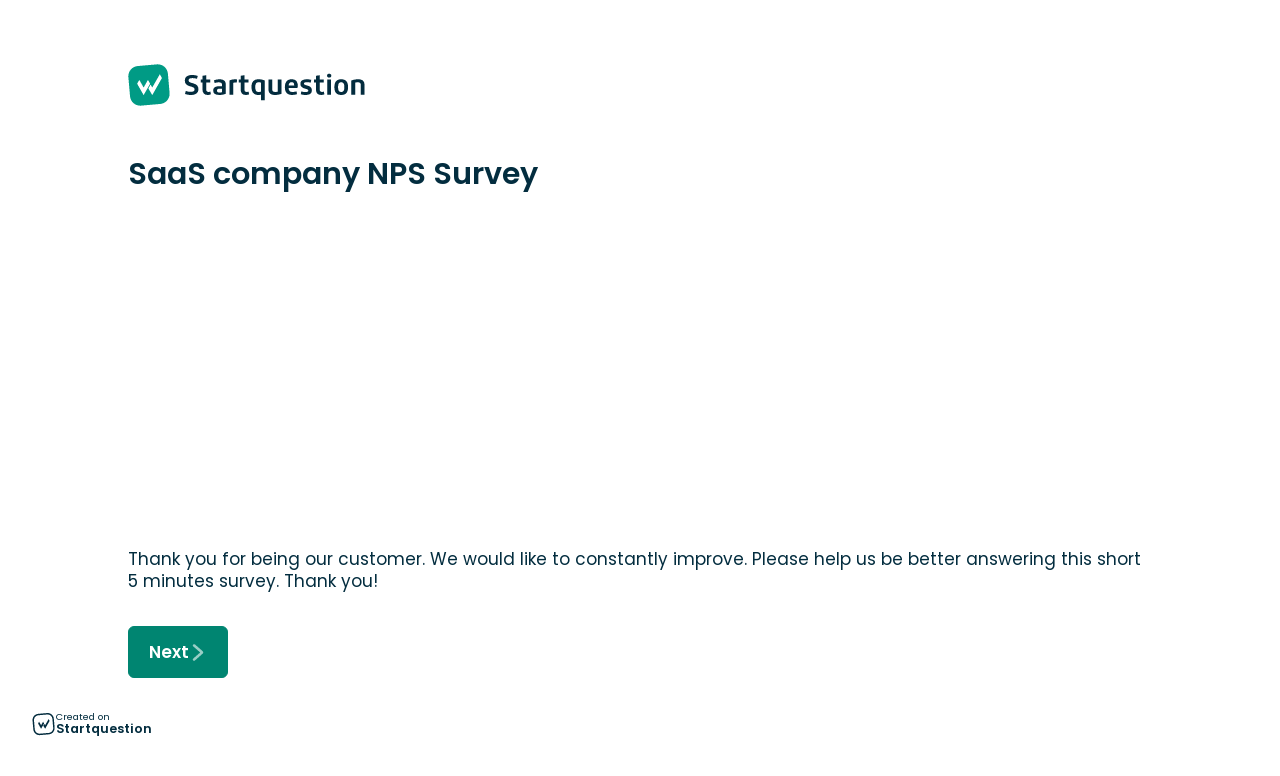

--- FILE ---
content_type: text/html; charset=UTF-8
request_url: https://www.startquestion.com/survey/667762/saas-company-nps-survey.html?modern=1&iframe=1
body_size: 35049
content:

<!DOCTYPE html>
<html
	lang="en"
	data-one-page-question		class="scroll-snap"
>
<head>
  <meta charset="UTF-8">
  <meta name="viewport" content="width=device-width, initial-scale=1, maximum-scale=1">
  <meta http-equiv="X-UA-Compatible" content="IE=edge"><script type="text/javascript">(window.NREUM||(NREUM={})).init={privacy:{cookies_enabled:true},ajax:{deny_list:["bam.nr-data.net"]},feature_flags:["soft_nav"],distributed_tracing:{enabled:true}};(window.NREUM||(NREUM={})).loader_config={agentID:"1134590201",accountID:"1910860",trustKey:"1910860",xpid:"VQ8GUV5VCBABVFdQDggDV1wD",licenseKey:"b61aaa3159",applicationID:"1062994182",browserID:"1134590201"};;/*! For license information please see nr-loader-spa-1.308.0.min.js.LICENSE.txt */
(()=>{var e,t,r={384:(e,t,r)=>{"use strict";r.d(t,{NT:()=>a,US:()=>u,Zm:()=>o,bQ:()=>d,dV:()=>c,pV:()=>l});var n=r(6154),i=r(1863),s=r(1910);const a={beacon:"bam.nr-data.net",errorBeacon:"bam.nr-data.net"};function o(){return n.gm.NREUM||(n.gm.NREUM={}),void 0===n.gm.newrelic&&(n.gm.newrelic=n.gm.NREUM),n.gm.NREUM}function c(){let e=o();return e.o||(e.o={ST:n.gm.setTimeout,SI:n.gm.setImmediate||n.gm.setInterval,CT:n.gm.clearTimeout,XHR:n.gm.XMLHttpRequest,REQ:n.gm.Request,EV:n.gm.Event,PR:n.gm.Promise,MO:n.gm.MutationObserver,FETCH:n.gm.fetch,WS:n.gm.WebSocket},(0,s.i)(...Object.values(e.o))),e}function d(e,t){let r=o();r.initializedAgents??={},t.initializedAt={ms:(0,i.t)(),date:new Date},r.initializedAgents[e]=t}function u(e,t){o()[e]=t}function l(){return function(){let e=o();const t=e.info||{};e.info={beacon:a.beacon,errorBeacon:a.errorBeacon,...t}}(),function(){let e=o();const t=e.init||{};e.init={...t}}(),c(),function(){let e=o();const t=e.loader_config||{};e.loader_config={...t}}(),o()}},782:(e,t,r)=>{"use strict";r.d(t,{T:()=>n});const n=r(860).K7.pageViewTiming},860:(e,t,r)=>{"use strict";r.d(t,{$J:()=>u,K7:()=>c,P3:()=>d,XX:()=>i,Yy:()=>o,df:()=>s,qY:()=>n,v4:()=>a});const n="events",i="jserrors",s="browser/blobs",a="rum",o="browser/logs",c={ajax:"ajax",genericEvents:"generic_events",jserrors:i,logging:"logging",metrics:"metrics",pageAction:"page_action",pageViewEvent:"page_view_event",pageViewTiming:"page_view_timing",sessionReplay:"session_replay",sessionTrace:"session_trace",softNav:"soft_navigations",spa:"spa"},d={[c.pageViewEvent]:1,[c.pageViewTiming]:2,[c.metrics]:3,[c.jserrors]:4,[c.spa]:5,[c.ajax]:6,[c.sessionTrace]:7,[c.softNav]:8,[c.sessionReplay]:9,[c.logging]:10,[c.genericEvents]:11},u={[c.pageViewEvent]:a,[c.pageViewTiming]:n,[c.ajax]:n,[c.spa]:n,[c.softNav]:n,[c.metrics]:i,[c.jserrors]:i,[c.sessionTrace]:s,[c.sessionReplay]:s,[c.logging]:o,[c.genericEvents]:"ins"}},944:(e,t,r)=>{"use strict";r.d(t,{R:()=>i});var n=r(3241);function i(e,t){"function"==typeof console.debug&&(console.debug("New Relic Warning: https://github.com/newrelic/newrelic-browser-agent/blob/main/docs/warning-codes.md#".concat(e),t),(0,n.W)({agentIdentifier:null,drained:null,type:"data",name:"warn",feature:"warn",data:{code:e,secondary:t}}))}},993:(e,t,r)=>{"use strict";r.d(t,{A$:()=>s,ET:()=>a,TZ:()=>o,p_:()=>i});var n=r(860);const i={ERROR:"ERROR",WARN:"WARN",INFO:"INFO",DEBUG:"DEBUG",TRACE:"TRACE"},s={OFF:0,ERROR:1,WARN:2,INFO:3,DEBUG:4,TRACE:5},a="log",o=n.K7.logging},1541:(e,t,r)=>{"use strict";r.d(t,{U:()=>i,f:()=>n});const n={MFE:"MFE",BA:"BA"};function i(e,t){if(2!==t?.harvestEndpointVersion)return{};const r=t.agentRef.runtime.appMetadata.agents[0].entityGuid;return e?{"source.id":e.id,"source.name":e.name,"source.type":e.type,"parent.id":e.parent?.id||r,"parent.type":e.parent?.type||n.BA}:{"entity.guid":r,appId:t.agentRef.info.applicationID}}},1687:(e,t,r)=>{"use strict";r.d(t,{Ak:()=>d,Ze:()=>h,x3:()=>u});var n=r(3241),i=r(7836),s=r(3606),a=r(860),o=r(2646);const c={};function d(e,t){const r={staged:!1,priority:a.P3[t]||0};l(e),c[e].get(t)||c[e].set(t,r)}function u(e,t){e&&c[e]&&(c[e].get(t)&&c[e].delete(t),p(e,t,!1),c[e].size&&f(e))}function l(e){if(!e)throw new Error("agentIdentifier required");c[e]||(c[e]=new Map)}function h(e="",t="feature",r=!1){if(l(e),!e||!c[e].get(t)||r)return p(e,t);c[e].get(t).staged=!0,f(e)}function f(e){const t=Array.from(c[e]);t.every(([e,t])=>t.staged)&&(t.sort((e,t)=>e[1].priority-t[1].priority),t.forEach(([t])=>{c[e].delete(t),p(e,t)}))}function p(e,t,r=!0){const a=e?i.ee.get(e):i.ee,c=s.i.handlers;if(!a.aborted&&a.backlog&&c){if((0,n.W)({agentIdentifier:e,type:"lifecycle",name:"drain",feature:t}),r){const e=a.backlog[t],r=c[t];if(r){for(let t=0;e&&t<e.length;++t)g(e[t],r);Object.entries(r).forEach(([e,t])=>{Object.values(t||{}).forEach(t=>{t[0]?.on&&t[0]?.context()instanceof o.y&&t[0].on(e,t[1])})})}}a.isolatedBacklog||delete c[t],a.backlog[t]=null,a.emit("drain-"+t,[])}}function g(e,t){var r=e[1];Object.values(t[r]||{}).forEach(t=>{var r=e[0];if(t[0]===r){var n=t[1],i=e[3],s=e[2];n.apply(i,s)}})}},1738:(e,t,r)=>{"use strict";r.d(t,{U:()=>f,Y:()=>h});var n=r(3241),i=r(9908),s=r(1863),a=r(944),o=r(5701),c=r(3969),d=r(8362),u=r(860),l=r(4261);function h(e,t,r,s){const h=s||r;!h||h[e]&&h[e]!==d.d.prototype[e]||(h[e]=function(){(0,i.p)(c.xV,["API/"+e+"/called"],void 0,u.K7.metrics,r.ee),(0,n.W)({agentIdentifier:r.agentIdentifier,drained:!!o.B?.[r.agentIdentifier],type:"data",name:"api",feature:l.Pl+e,data:{}});try{return t.apply(this,arguments)}catch(e){(0,a.R)(23,e)}})}function f(e,t,r,n,a){const o=e.info;null===r?delete o.jsAttributes[t]:o.jsAttributes[t]=r,(a||null===r)&&(0,i.p)(l.Pl+n,[(0,s.t)(),t,r],void 0,"session",e.ee)}},1741:(e,t,r)=>{"use strict";r.d(t,{W:()=>s});var n=r(944),i=r(4261);class s{#e(e,...t){if(this[e]!==s.prototype[e])return this[e](...t);(0,n.R)(35,e)}addPageAction(e,t){return this.#e(i.hG,e,t)}register(e){return this.#e(i.eY,e)}recordCustomEvent(e,t){return this.#e(i.fF,e,t)}setPageViewName(e,t){return this.#e(i.Fw,e,t)}setCustomAttribute(e,t,r){return this.#e(i.cD,e,t,r)}noticeError(e,t){return this.#e(i.o5,e,t)}setUserId(e,t=!1){return this.#e(i.Dl,e,t)}setApplicationVersion(e){return this.#e(i.nb,e)}setErrorHandler(e){return this.#e(i.bt,e)}addRelease(e,t){return this.#e(i.k6,e,t)}log(e,t){return this.#e(i.$9,e,t)}start(){return this.#e(i.d3)}finished(e){return this.#e(i.BL,e)}recordReplay(){return this.#e(i.CH)}pauseReplay(){return this.#e(i.Tb)}addToTrace(e){return this.#e(i.U2,e)}setCurrentRouteName(e){return this.#e(i.PA,e)}interaction(e){return this.#e(i.dT,e)}wrapLogger(e,t,r){return this.#e(i.Wb,e,t,r)}measure(e,t){return this.#e(i.V1,e,t)}consent(e){return this.#e(i.Pv,e)}}},1863:(e,t,r)=>{"use strict";function n(){return Math.floor(performance.now())}r.d(t,{t:()=>n})},1910:(e,t,r)=>{"use strict";r.d(t,{i:()=>s});var n=r(944);const i=new Map;function s(...e){return e.every(e=>{if(i.has(e))return i.get(e);const t="function"==typeof e?e.toString():"",r=t.includes("[native code]"),s=t.includes("nrWrapper");return r||s||(0,n.R)(64,e?.name||t),i.set(e,r),r})}},2555:(e,t,r)=>{"use strict";r.d(t,{D:()=>o,f:()=>a});var n=r(384),i=r(8122);const s={beacon:n.NT.beacon,errorBeacon:n.NT.errorBeacon,licenseKey:void 0,applicationID:void 0,sa:void 0,queueTime:void 0,applicationTime:void 0,ttGuid:void 0,user:void 0,account:void 0,product:void 0,extra:void 0,jsAttributes:{},userAttributes:void 0,atts:void 0,transactionName:void 0,tNamePlain:void 0};function a(e){try{return!!e.licenseKey&&!!e.errorBeacon&&!!e.applicationID}catch(e){return!1}}const o=e=>(0,i.a)(e,s)},2614:(e,t,r)=>{"use strict";r.d(t,{BB:()=>a,H3:()=>n,g:()=>d,iL:()=>c,tS:()=>o,uh:()=>i,wk:()=>s});const n="NRBA",i="SESSION",s=144e5,a=18e5,o={STARTED:"session-started",PAUSE:"session-pause",RESET:"session-reset",RESUME:"session-resume",UPDATE:"session-update"},c={SAME_TAB:"same-tab",CROSS_TAB:"cross-tab"},d={OFF:0,FULL:1,ERROR:2}},2646:(e,t,r)=>{"use strict";r.d(t,{y:()=>n});class n{constructor(e){this.contextId=e}}},2843:(e,t,r)=>{"use strict";r.d(t,{G:()=>s,u:()=>i});var n=r(3878);function i(e,t=!1,r,i){(0,n.DD)("visibilitychange",function(){if(t)return void("hidden"===document.visibilityState&&e());e(document.visibilityState)},r,i)}function s(e,t,r){(0,n.sp)("pagehide",e,t,r)}},3241:(e,t,r)=>{"use strict";r.d(t,{W:()=>s});var n=r(6154);const i="newrelic";function s(e={}){try{n.gm.dispatchEvent(new CustomEvent(i,{detail:e}))}catch(e){}}},3304:(e,t,r)=>{"use strict";r.d(t,{A:()=>s});var n=r(7836);const i=()=>{const e=new WeakSet;return(t,r)=>{if("object"==typeof r&&null!==r){if(e.has(r))return;e.add(r)}return r}};function s(e){try{return JSON.stringify(e,i())??""}catch(e){try{n.ee.emit("internal-error",[e])}catch(e){}return""}}},3333:(e,t,r)=>{"use strict";r.d(t,{$v:()=>u,TZ:()=>n,Xh:()=>c,Zp:()=>i,kd:()=>d,mq:()=>o,nf:()=>a,qN:()=>s});const n=r(860).K7.genericEvents,i=["auxclick","click","copy","keydown","paste","scrollend"],s=["focus","blur"],a=4,o=1e3,c=2e3,d=["PageAction","UserAction","BrowserPerformance"],u={RESOURCES:"experimental.resources",REGISTER:"register"}},3434:(e,t,r)=>{"use strict";r.d(t,{Jt:()=>s,YM:()=>d});var n=r(7836),i=r(5607);const s="nr@original:".concat(i.W),a=50;var o=Object.prototype.hasOwnProperty,c=!1;function d(e,t){return e||(e=n.ee),r.inPlace=function(e,t,n,i,s){n||(n="");const a="-"===n.charAt(0);for(let o=0;o<t.length;o++){const c=t[o],d=e[c];l(d)||(e[c]=r(d,a?c+n:n,i,c,s))}},r.flag=s,r;function r(t,r,n,c,d){return l(t)?t:(r||(r=""),nrWrapper[s]=t,function(e,t,r){if(Object.defineProperty&&Object.keys)try{return Object.keys(e).forEach(function(r){Object.defineProperty(t,r,{get:function(){return e[r]},set:function(t){return e[r]=t,t}})}),t}catch(e){u([e],r)}for(var n in e)o.call(e,n)&&(t[n]=e[n])}(t,nrWrapper,e),nrWrapper);function nrWrapper(){var s,o,l,h;let f;try{o=this,s=[...arguments],l="function"==typeof n?n(s,o):n||{}}catch(t){u([t,"",[s,o,c],l],e)}i(r+"start",[s,o,c],l,d);const p=performance.now();let g;try{return h=t.apply(o,s),g=performance.now(),h}catch(e){throw g=performance.now(),i(r+"err",[s,o,e],l,d),f=e,f}finally{const e=g-p,t={start:p,end:g,duration:e,isLongTask:e>=a,methodName:c,thrownError:f};t.isLongTask&&i("long-task",[t,o],l,d),i(r+"end",[s,o,h],l,d)}}}function i(r,n,i,s){if(!c||t){var a=c;c=!0;try{e.emit(r,n,i,t,s)}catch(t){u([t,r,n,i],e)}c=a}}}function u(e,t){t||(t=n.ee);try{t.emit("internal-error",e)}catch(e){}}function l(e){return!(e&&"function"==typeof e&&e.apply&&!e[s])}},3606:(e,t,r)=>{"use strict";r.d(t,{i:()=>s});var n=r(9908);s.on=a;var i=s.handlers={};function s(e,t,r,s){a(s||n.d,i,e,t,r)}function a(e,t,r,i,s){s||(s="feature"),e||(e=n.d);var a=t[s]=t[s]||{};(a[r]=a[r]||[]).push([e,i])}},3738:(e,t,r)=>{"use strict";r.d(t,{He:()=>i,Kp:()=>o,Lc:()=>d,Rz:()=>u,TZ:()=>n,bD:()=>s,d3:()=>a,jx:()=>l,sl:()=>h,uP:()=>c});const n=r(860).K7.sessionTrace,i="bstResource",s="resource",a="-start",o="-end",c="fn"+a,d="fn"+o,u="pushState",l=1e3,h=3e4},3785:(e,t,r)=>{"use strict";r.d(t,{R:()=>c,b:()=>d});var n=r(9908),i=r(1863),s=r(860),a=r(3969),o=r(993);function c(e,t,r={},c=o.p_.INFO,d=!0,u,l=(0,i.t)()){(0,n.p)(a.xV,["API/logging/".concat(c.toLowerCase(),"/called")],void 0,s.K7.metrics,e),(0,n.p)(o.ET,[l,t,r,c,d,u],void 0,s.K7.logging,e)}function d(e){return"string"==typeof e&&Object.values(o.p_).some(t=>t===e.toUpperCase().trim())}},3878:(e,t,r)=>{"use strict";function n(e,t){return{capture:e,passive:!1,signal:t}}function i(e,t,r=!1,i){window.addEventListener(e,t,n(r,i))}function s(e,t,r=!1,i){document.addEventListener(e,t,n(r,i))}r.d(t,{DD:()=>s,jT:()=>n,sp:()=>i})},3962:(e,t,r)=>{"use strict";r.d(t,{AM:()=>a,O2:()=>l,OV:()=>s,Qu:()=>h,TZ:()=>c,ih:()=>f,pP:()=>o,t1:()=>u,tC:()=>i,wD:()=>d});var n=r(860);const i=["click","keydown","submit"],s="popstate",a="api",o="initialPageLoad",c=n.K7.softNav,d=5e3,u=500,l={INITIAL_PAGE_LOAD:"",ROUTE_CHANGE:1,UNSPECIFIED:2},h={INTERACTION:1,AJAX:2,CUSTOM_END:3,CUSTOM_TRACER:4},f={IP:"in progress",PF:"pending finish",FIN:"finished",CAN:"cancelled"}},3969:(e,t,r)=>{"use strict";r.d(t,{TZ:()=>n,XG:()=>o,rs:()=>i,xV:()=>a,z_:()=>s});const n=r(860).K7.metrics,i="sm",s="cm",a="storeSupportabilityMetrics",o="storeEventMetrics"},4234:(e,t,r)=>{"use strict";r.d(t,{W:()=>s});var n=r(7836),i=r(1687);class s{constructor(e,t){this.agentIdentifier=e,this.ee=n.ee.get(e),this.featureName=t,this.blocked=!1}deregisterDrain(){(0,i.x3)(this.agentIdentifier,this.featureName)}}},4261:(e,t,r)=>{"use strict";r.d(t,{$9:()=>u,BL:()=>c,CH:()=>p,Dl:()=>R,Fw:()=>w,PA:()=>v,Pl:()=>n,Pv:()=>A,Tb:()=>h,U2:()=>a,V1:()=>E,Wb:()=>T,bt:()=>y,cD:()=>b,d3:()=>x,dT:()=>d,eY:()=>g,fF:()=>f,hG:()=>s,hw:()=>i,k6:()=>o,nb:()=>m,o5:()=>l});const n="api-",i=n+"ixn-",s="addPageAction",a="addToTrace",o="addRelease",c="finished",d="interaction",u="log",l="noticeError",h="pauseReplay",f="recordCustomEvent",p="recordReplay",g="register",m="setApplicationVersion",v="setCurrentRouteName",b="setCustomAttribute",y="setErrorHandler",w="setPageViewName",R="setUserId",x="start",T="wrapLogger",E="measure",A="consent"},5205:(e,t,r)=>{"use strict";r.d(t,{j:()=>S});var n=r(384),i=r(1741);var s=r(2555),a=r(3333);const o=e=>{if(!e||"string"!=typeof e)return!1;try{document.createDocumentFragment().querySelector(e)}catch{return!1}return!0};var c=r(2614),d=r(944),u=r(8122);const l="[data-nr-mask]",h=e=>(0,u.a)(e,(()=>{const e={feature_flags:[],experimental:{allow_registered_children:!1,resources:!1},mask_selector:"*",block_selector:"[data-nr-block]",mask_input_options:{color:!1,date:!1,"datetime-local":!1,email:!1,month:!1,number:!1,range:!1,search:!1,tel:!1,text:!1,time:!1,url:!1,week:!1,textarea:!1,select:!1,password:!0}};return{ajax:{deny_list:void 0,block_internal:!0,enabled:!0,autoStart:!0},api:{get allow_registered_children(){return e.feature_flags.includes(a.$v.REGISTER)||e.experimental.allow_registered_children},set allow_registered_children(t){e.experimental.allow_registered_children=t},duplicate_registered_data:!1},browser_consent_mode:{enabled:!1},distributed_tracing:{enabled:void 0,exclude_newrelic_header:void 0,cors_use_newrelic_header:void 0,cors_use_tracecontext_headers:void 0,allowed_origins:void 0},get feature_flags(){return e.feature_flags},set feature_flags(t){e.feature_flags=t},generic_events:{enabled:!0,autoStart:!0},harvest:{interval:30},jserrors:{enabled:!0,autoStart:!0},logging:{enabled:!0,autoStart:!0},metrics:{enabled:!0,autoStart:!0},obfuscate:void 0,page_action:{enabled:!0},page_view_event:{enabled:!0,autoStart:!0},page_view_timing:{enabled:!0,autoStart:!0},performance:{capture_marks:!1,capture_measures:!1,capture_detail:!0,resources:{get enabled(){return e.feature_flags.includes(a.$v.RESOURCES)||e.experimental.resources},set enabled(t){e.experimental.resources=t},asset_types:[],first_party_domains:[],ignore_newrelic:!0}},privacy:{cookies_enabled:!0},proxy:{assets:void 0,beacon:void 0},session:{expiresMs:c.wk,inactiveMs:c.BB},session_replay:{autoStart:!0,enabled:!1,preload:!1,sampling_rate:10,error_sampling_rate:100,collect_fonts:!1,inline_images:!1,fix_stylesheets:!0,mask_all_inputs:!0,get mask_text_selector(){return e.mask_selector},set mask_text_selector(t){o(t)?e.mask_selector="".concat(t,",").concat(l):""===t||null===t?e.mask_selector=l:(0,d.R)(5,t)},get block_class(){return"nr-block"},get ignore_class(){return"nr-ignore"},get mask_text_class(){return"nr-mask"},get block_selector(){return e.block_selector},set block_selector(t){o(t)?e.block_selector+=",".concat(t):""!==t&&(0,d.R)(6,t)},get mask_input_options(){return e.mask_input_options},set mask_input_options(t){t&&"object"==typeof t?e.mask_input_options={...t,password:!0}:(0,d.R)(7,t)}},session_trace:{enabled:!0,autoStart:!0},soft_navigations:{enabled:!0,autoStart:!0},spa:{enabled:!0,autoStart:!0},ssl:void 0,user_actions:{enabled:!0,elementAttributes:["id","className","tagName","type"]}}})());var f=r(6154),p=r(9324);let g=0;const m={buildEnv:p.F3,distMethod:p.Xs,version:p.xv,originTime:f.WN},v={consented:!1},b={appMetadata:{},get consented(){return this.session?.state?.consent||v.consented},set consented(e){v.consented=e},customTransaction:void 0,denyList:void 0,disabled:!1,harvester:void 0,isolatedBacklog:!1,isRecording:!1,loaderType:void 0,maxBytes:3e4,obfuscator:void 0,onerror:void 0,ptid:void 0,releaseIds:{},session:void 0,timeKeeper:void 0,registeredEntities:[],jsAttributesMetadata:{bytes:0},get harvestCount(){return++g}},y=e=>{const t=(0,u.a)(e,b),r=Object.keys(m).reduce((e,t)=>(e[t]={value:m[t],writable:!1,configurable:!0,enumerable:!0},e),{});return Object.defineProperties(t,r)};var w=r(5701);const R=e=>{const t=e.startsWith("http");e+="/",r.p=t?e:"https://"+e};var x=r(7836),T=r(3241);const E={accountID:void 0,trustKey:void 0,agentID:void 0,licenseKey:void 0,applicationID:void 0,xpid:void 0},A=e=>(0,u.a)(e,E),_=new Set;function S(e,t={},r,a){let{init:o,info:c,loader_config:d,runtime:u={},exposed:l=!0}=t;if(!c){const e=(0,n.pV)();o=e.init,c=e.info,d=e.loader_config}e.init=h(o||{}),e.loader_config=A(d||{}),c.jsAttributes??={},f.bv&&(c.jsAttributes.isWorker=!0),e.info=(0,s.D)(c);const p=e.init,g=[c.beacon,c.errorBeacon];_.has(e.agentIdentifier)||(p.proxy.assets&&(R(p.proxy.assets),g.push(p.proxy.assets)),p.proxy.beacon&&g.push(p.proxy.beacon),e.beacons=[...g],function(e){const t=(0,n.pV)();Object.getOwnPropertyNames(i.W.prototype).forEach(r=>{const n=i.W.prototype[r];if("function"!=typeof n||"constructor"===n)return;let s=t[r];e[r]&&!1!==e.exposed&&"micro-agent"!==e.runtime?.loaderType&&(t[r]=(...t)=>{const n=e[r](...t);return s?s(...t):n})})}(e),(0,n.US)("activatedFeatures",w.B)),u.denyList=[...p.ajax.deny_list||[],...p.ajax.block_internal?g:[]],u.ptid=e.agentIdentifier,u.loaderType=r,e.runtime=y(u),_.has(e.agentIdentifier)||(e.ee=x.ee.get(e.agentIdentifier),e.exposed=l,(0,T.W)({agentIdentifier:e.agentIdentifier,drained:!!w.B?.[e.agentIdentifier],type:"lifecycle",name:"initialize",feature:void 0,data:e.config})),_.add(e.agentIdentifier)}},5270:(e,t,r)=>{"use strict";r.d(t,{Aw:()=>a,SR:()=>s,rF:()=>o});var n=r(384),i=r(7767);function s(e){return!!(0,n.dV)().o.MO&&(0,i.V)(e)&&!0===e?.session_trace.enabled}function a(e){return!0===e?.session_replay.preload&&s(e)}function o(e,t){try{if("string"==typeof t?.type){if("password"===t.type.toLowerCase())return"*".repeat(e?.length||0);if(void 0!==t?.dataset?.nrUnmask||t?.classList?.contains("nr-unmask"))return e}}catch(e){}return"string"==typeof e?e.replace(/[\S]/g,"*"):"*".repeat(e?.length||0)}},5289:(e,t,r)=>{"use strict";r.d(t,{GG:()=>a,Qr:()=>c,sB:()=>o});var n=r(3878),i=r(6389);function s(){return"undefined"==typeof document||"complete"===document.readyState}function a(e,t){if(s())return e();const r=(0,i.J)(e),a=setInterval(()=>{s()&&(clearInterval(a),r())},500);(0,n.sp)("load",r,t)}function o(e){if(s())return e();(0,n.DD)("DOMContentLoaded",e)}function c(e){if(s())return e();(0,n.sp)("popstate",e)}},5607:(e,t,r)=>{"use strict";r.d(t,{W:()=>n});const n=(0,r(9566).bz)()},5701:(e,t,r)=>{"use strict";r.d(t,{B:()=>s,t:()=>a});var n=r(3241);const i=new Set,s={};function a(e,t){const r=t.agentIdentifier;s[r]??={},e&&"object"==typeof e&&(i.has(r)||(t.ee.emit("rumresp",[e]),s[r]=e,i.add(r),(0,n.W)({agentIdentifier:r,loaded:!0,drained:!0,type:"lifecycle",name:"load",feature:void 0,data:e})))}},6154:(e,t,r)=>{"use strict";r.d(t,{OF:()=>d,RI:()=>i,WN:()=>h,bv:()=>s,eN:()=>f,gm:()=>a,lR:()=>l,m:()=>c,mw:()=>o,sb:()=>u});var n=r(1863);const i="undefined"!=typeof window&&!!window.document,s="undefined"!=typeof WorkerGlobalScope&&("undefined"!=typeof self&&self instanceof WorkerGlobalScope&&self.navigator instanceof WorkerNavigator||"undefined"!=typeof globalThis&&globalThis instanceof WorkerGlobalScope&&globalThis.navigator instanceof WorkerNavigator),a=i?window:"undefined"!=typeof WorkerGlobalScope&&("undefined"!=typeof self&&self instanceof WorkerGlobalScope&&self||"undefined"!=typeof globalThis&&globalThis instanceof WorkerGlobalScope&&globalThis),o=Boolean("hidden"===a?.document?.visibilityState),c=""+a?.location,d=/iPad|iPhone|iPod/.test(a.navigator?.userAgent),u=d&&"undefined"==typeof SharedWorker,l=(()=>{const e=a.navigator?.userAgent?.match(/Firefox[/\s](\d+\.\d+)/);return Array.isArray(e)&&e.length>=2?+e[1]:0})(),h=Date.now()-(0,n.t)(),f=()=>"undefined"!=typeof PerformanceNavigationTiming&&a?.performance?.getEntriesByType("navigation")?.[0]?.responseStart},6344:(e,t,r)=>{"use strict";r.d(t,{BB:()=>u,Qb:()=>l,TZ:()=>i,Ug:()=>a,Vh:()=>s,_s:()=>o,bc:()=>d,yP:()=>c});var n=r(2614);const i=r(860).K7.sessionReplay,s="errorDuringReplay",a=.12,o={DomContentLoaded:0,Load:1,FullSnapshot:2,IncrementalSnapshot:3,Meta:4,Custom:5},c={[n.g.ERROR]:15e3,[n.g.FULL]:3e5,[n.g.OFF]:0},d={RESET:{message:"Session was reset",sm:"Reset"},IMPORT:{message:"Recorder failed to import",sm:"Import"},TOO_MANY:{message:"429: Too Many Requests",sm:"Too-Many"},TOO_BIG:{message:"Payload was too large",sm:"Too-Big"},CROSS_TAB:{message:"Session Entity was set to OFF on another tab",sm:"Cross-Tab"},ENTITLEMENTS:{message:"Session Replay is not allowed and will not be started",sm:"Entitlement"}},u=5e3,l={API:"api",RESUME:"resume",SWITCH_TO_FULL:"switchToFull",INITIALIZE:"initialize",PRELOAD:"preload"}},6389:(e,t,r)=>{"use strict";function n(e,t=500,r={}){const n=r?.leading||!1;let i;return(...r)=>{n&&void 0===i&&(e.apply(this,r),i=setTimeout(()=>{i=clearTimeout(i)},t)),n||(clearTimeout(i),i=setTimeout(()=>{e.apply(this,r)},t))}}function i(e){let t=!1;return(...r)=>{t||(t=!0,e.apply(this,r))}}r.d(t,{J:()=>i,s:()=>n})},6630:(e,t,r)=>{"use strict";r.d(t,{T:()=>n});const n=r(860).K7.pageViewEvent},6774:(e,t,r)=>{"use strict";r.d(t,{T:()=>n});const n=r(860).K7.jserrors},7295:(e,t,r)=>{"use strict";r.d(t,{Xv:()=>a,gX:()=>i,iW:()=>s});var n=[];function i(e){if(!e||s(e))return!1;if(0===n.length)return!0;if("*"===n[0].hostname)return!1;for(var t=0;t<n.length;t++){var r=n[t];if(r.hostname.test(e.hostname)&&r.pathname.test(e.pathname))return!1}return!0}function s(e){return void 0===e.hostname}function a(e){if(n=[],e&&e.length)for(var t=0;t<e.length;t++){let r=e[t];if(!r)continue;if("*"===r)return void(n=[{hostname:"*"}]);0===r.indexOf("http://")?r=r.substring(7):0===r.indexOf("https://")&&(r=r.substring(8));const i=r.indexOf("/");let s,a;i>0?(s=r.substring(0,i),a=r.substring(i)):(s=r,a="*");let[c]=s.split(":");n.push({hostname:o(c),pathname:o(a,!0)})}}function o(e,t=!1){const r=e.replace(/[.+?^${}()|[\]\\]/g,e=>"\\"+e).replace(/\*/g,".*?");return new RegExp((t?"^":"")+r+"$")}},7485:(e,t,r)=>{"use strict";r.d(t,{D:()=>i});var n=r(6154);function i(e){if(0===(e||"").indexOf("data:"))return{protocol:"data"};try{const t=new URL(e,location.href),r={port:t.port,hostname:t.hostname,pathname:t.pathname,search:t.search,protocol:t.protocol.slice(0,t.protocol.indexOf(":")),sameOrigin:t.protocol===n.gm?.location?.protocol&&t.host===n.gm?.location?.host};return r.port&&""!==r.port||("http:"===t.protocol&&(r.port="80"),"https:"===t.protocol&&(r.port="443")),r.pathname&&""!==r.pathname?r.pathname.startsWith("/")||(r.pathname="/".concat(r.pathname)):r.pathname="/",r}catch(e){return{}}}},7699:(e,t,r)=>{"use strict";r.d(t,{It:()=>s,KC:()=>o,No:()=>i,qh:()=>a});var n=r(860);const i=16e3,s=1e6,a="SESSION_ERROR",o={[n.K7.logging]:!0,[n.K7.genericEvents]:!1,[n.K7.jserrors]:!1,[n.K7.ajax]:!1}},7767:(e,t,r)=>{"use strict";r.d(t,{V:()=>i});var n=r(6154);const i=e=>n.RI&&!0===e?.privacy.cookies_enabled},7836:(e,t,r)=>{"use strict";r.d(t,{P:()=>o,ee:()=>c});var n=r(384),i=r(8990),s=r(2646),a=r(5607);const o="nr@context:".concat(a.W),c=function e(t,r){var n={},a={},u={},l=!1;try{l=16===r.length&&d.initializedAgents?.[r]?.runtime.isolatedBacklog}catch(e){}var h={on:p,addEventListener:p,removeEventListener:function(e,t){var r=n[e];if(!r)return;for(var i=0;i<r.length;i++)r[i]===t&&r.splice(i,1)},emit:function(e,r,n,i,s){!1!==s&&(s=!0);if(c.aborted&&!i)return;t&&s&&t.emit(e,r,n);var o=f(n);g(e).forEach(e=>{e.apply(o,r)});var d=v()[a[e]];d&&d.push([h,e,r,o]);return o},get:m,listeners:g,context:f,buffer:function(e,t){const r=v();if(t=t||"feature",h.aborted)return;Object.entries(e||{}).forEach(([e,n])=>{a[n]=t,t in r||(r[t]=[])})},abort:function(){h._aborted=!0,Object.keys(h.backlog).forEach(e=>{delete h.backlog[e]})},isBuffering:function(e){return!!v()[a[e]]},debugId:r,backlog:l?{}:t&&"object"==typeof t.backlog?t.backlog:{},isolatedBacklog:l};return Object.defineProperty(h,"aborted",{get:()=>{let e=h._aborted||!1;return e||(t&&(e=t.aborted),e)}}),h;function f(e){return e&&e instanceof s.y?e:e?(0,i.I)(e,o,()=>new s.y(o)):new s.y(o)}function p(e,t){n[e]=g(e).concat(t)}function g(e){return n[e]||[]}function m(t){return u[t]=u[t]||e(h,t)}function v(){return h.backlog}}(void 0,"globalEE"),d=(0,n.Zm)();d.ee||(d.ee=c)},8122:(e,t,r)=>{"use strict";r.d(t,{a:()=>i});var n=r(944);function i(e,t){try{if(!e||"object"!=typeof e)return(0,n.R)(3);if(!t||"object"!=typeof t)return(0,n.R)(4);const r=Object.create(Object.getPrototypeOf(t),Object.getOwnPropertyDescriptors(t)),s=0===Object.keys(r).length?e:r;for(let a in s)if(void 0!==e[a])try{if(null===e[a]){r[a]=null;continue}Array.isArray(e[a])&&Array.isArray(t[a])?r[a]=Array.from(new Set([...e[a],...t[a]])):"object"==typeof e[a]&&"object"==typeof t[a]?r[a]=i(e[a],t[a]):r[a]=e[a]}catch(e){r[a]||(0,n.R)(1,e)}return r}catch(e){(0,n.R)(2,e)}}},8139:(e,t,r)=>{"use strict";r.d(t,{u:()=>h});var n=r(7836),i=r(3434),s=r(8990),a=r(6154);const o={},c=a.gm.XMLHttpRequest,d="addEventListener",u="removeEventListener",l="nr@wrapped:".concat(n.P);function h(e){var t=function(e){return(e||n.ee).get("events")}(e);if(o[t.debugId]++)return t;o[t.debugId]=1;var r=(0,i.YM)(t,!0);function h(e){r.inPlace(e,[d,u],"-",p)}function p(e,t){return e[1]}return"getPrototypeOf"in Object&&(a.RI&&f(document,h),c&&f(c.prototype,h),f(a.gm,h)),t.on(d+"-start",function(e,t){var n=e[1];if(null!==n&&("function"==typeof n||"object"==typeof n)&&"newrelic"!==e[0]){var i=(0,s.I)(n,l,function(){var e={object:function(){if("function"!=typeof n.handleEvent)return;return n.handleEvent.apply(n,arguments)},function:n}[typeof n];return e?r(e,"fn-",null,e.name||"anonymous"):n});this.wrapped=e[1]=i}}),t.on(u+"-start",function(e){e[1]=this.wrapped||e[1]}),t}function f(e,t,...r){let n=e;for(;"object"==typeof n&&!Object.prototype.hasOwnProperty.call(n,d);)n=Object.getPrototypeOf(n);n&&t(n,...r)}},8362:(e,t,r)=>{"use strict";r.d(t,{d:()=>s});var n=r(9566),i=r(1741);class s extends i.W{agentIdentifier=(0,n.LA)(16)}},8374:(e,t,r)=>{r.nc=(()=>{try{return document?.currentScript?.nonce}catch(e){}return""})()},8990:(e,t,r)=>{"use strict";r.d(t,{I:()=>i});var n=Object.prototype.hasOwnProperty;function i(e,t,r){if(n.call(e,t))return e[t];var i=r();if(Object.defineProperty&&Object.keys)try{return Object.defineProperty(e,t,{value:i,writable:!0,enumerable:!1}),i}catch(e){}return e[t]=i,i}},9119:(e,t,r)=>{"use strict";r.d(t,{L:()=>s});var n=/([^?#]*)[^#]*(#[^?]*|$).*/,i=/([^?#]*)().*/;function s(e,t){return e?e.replace(t?n:i,"$1$2"):e}},9300:(e,t,r)=>{"use strict";r.d(t,{T:()=>n});const n=r(860).K7.ajax},9324:(e,t,r)=>{"use strict";r.d(t,{AJ:()=>a,F3:()=>i,Xs:()=>s,Yq:()=>o,xv:()=>n});const n="1.308.0",i="PROD",s="CDN",a="@newrelic/rrweb",o="1.0.1"},9566:(e,t,r)=>{"use strict";r.d(t,{LA:()=>o,ZF:()=>c,bz:()=>a,el:()=>d});var n=r(6154);const i="xxxxxxxx-xxxx-4xxx-yxxx-xxxxxxxxxxxx";function s(e,t){return e?15&e[t]:16*Math.random()|0}function a(){const e=n.gm?.crypto||n.gm?.msCrypto;let t,r=0;return e&&e.getRandomValues&&(t=e.getRandomValues(new Uint8Array(30))),i.split("").map(e=>"x"===e?s(t,r++).toString(16):"y"===e?(3&s()|8).toString(16):e).join("")}function o(e){const t=n.gm?.crypto||n.gm?.msCrypto;let r,i=0;t&&t.getRandomValues&&(r=t.getRandomValues(new Uint8Array(e)));const a=[];for(var o=0;o<e;o++)a.push(s(r,i++).toString(16));return a.join("")}function c(){return o(16)}function d(){return o(32)}},9908:(e,t,r)=>{"use strict";r.d(t,{d:()=>n,p:()=>i});var n=r(7836).ee.get("handle");function i(e,t,r,i,s){s?(s.buffer([e],i),s.emit(e,t,r)):(n.buffer([e],i),n.emit(e,t,r))}}},n={};function i(e){var t=n[e];if(void 0!==t)return t.exports;var s=n[e]={exports:{}};return r[e](s,s.exports,i),s.exports}i.m=r,i.d=(e,t)=>{for(var r in t)i.o(t,r)&&!i.o(e,r)&&Object.defineProperty(e,r,{enumerable:!0,get:t[r]})},i.f={},i.e=e=>Promise.all(Object.keys(i.f).reduce((t,r)=>(i.f[r](e,t),t),[])),i.u=e=>({212:"nr-spa-compressor",249:"nr-spa-recorder",478:"nr-spa"}[e]+"-1.308.0.min.js"),i.o=(e,t)=>Object.prototype.hasOwnProperty.call(e,t),e={},t="NRBA-1.308.0.PROD:",i.l=(r,n,s,a)=>{if(e[r])e[r].push(n);else{var o,c;if(void 0!==s)for(var d=document.getElementsByTagName("script"),u=0;u<d.length;u++){var l=d[u];if(l.getAttribute("src")==r||l.getAttribute("data-webpack")==t+s){o=l;break}}if(!o){c=!0;var h={478:"sha512-RSfSVnmHk59T/uIPbdSE0LPeqcEdF4/+XhfJdBuccH5rYMOEZDhFdtnh6X6nJk7hGpzHd9Ujhsy7lZEz/ORYCQ==",249:"sha512-ehJXhmntm85NSqW4MkhfQqmeKFulra3klDyY0OPDUE+sQ3GokHlPh1pmAzuNy//3j4ac6lzIbmXLvGQBMYmrkg==",212:"sha512-B9h4CR46ndKRgMBcK+j67uSR2RCnJfGefU+A7FrgR/k42ovXy5x/MAVFiSvFxuVeEk/pNLgvYGMp1cBSK/G6Fg=="};(o=document.createElement("script")).charset="utf-8",i.nc&&o.setAttribute("nonce",i.nc),o.setAttribute("data-webpack",t+s),o.src=r,0!==o.src.indexOf(window.location.origin+"/")&&(o.crossOrigin="anonymous"),h[a]&&(o.integrity=h[a])}e[r]=[n];var f=(t,n)=>{o.onerror=o.onload=null,clearTimeout(p);var i=e[r];if(delete e[r],o.parentNode&&o.parentNode.removeChild(o),i&&i.forEach(e=>e(n)),t)return t(n)},p=setTimeout(f.bind(null,void 0,{type:"timeout",target:o}),12e4);o.onerror=f.bind(null,o.onerror),o.onload=f.bind(null,o.onload),c&&document.head.appendChild(o)}},i.r=e=>{"undefined"!=typeof Symbol&&Symbol.toStringTag&&Object.defineProperty(e,Symbol.toStringTag,{value:"Module"}),Object.defineProperty(e,"__esModule",{value:!0})},i.p="https://js-agent.newrelic.com/",(()=>{var e={38:0,788:0};i.f.j=(t,r)=>{var n=i.o(e,t)?e[t]:void 0;if(0!==n)if(n)r.push(n[2]);else{var s=new Promise((r,i)=>n=e[t]=[r,i]);r.push(n[2]=s);var a=i.p+i.u(t),o=new Error;i.l(a,r=>{if(i.o(e,t)&&(0!==(n=e[t])&&(e[t]=void 0),n)){var s=r&&("load"===r.type?"missing":r.type),a=r&&r.target&&r.target.src;o.message="Loading chunk "+t+" failed: ("+s+": "+a+")",o.name="ChunkLoadError",o.type=s,o.request=a,n[1](o)}},"chunk-"+t,t)}};var t=(t,r)=>{var n,s,[a,o,c]=r,d=0;if(a.some(t=>0!==e[t])){for(n in o)i.o(o,n)&&(i.m[n]=o[n]);if(c)c(i)}for(t&&t(r);d<a.length;d++)s=a[d],i.o(e,s)&&e[s]&&e[s][0](),e[s]=0},r=self["webpackChunk:NRBA-1.308.0.PROD"]=self["webpackChunk:NRBA-1.308.0.PROD"]||[];r.forEach(t.bind(null,0)),r.push=t.bind(null,r.push.bind(r))})(),(()=>{"use strict";i(8374);var e=i(8362),t=i(860);const r=Object.values(t.K7);var n=i(5205);var s=i(9908),a=i(1863),o=i(4261),c=i(1738);var d=i(1687),u=i(4234),l=i(5289),h=i(6154),f=i(944),p=i(5270),g=i(7767),m=i(6389),v=i(7699);class b extends u.W{constructor(e,t){super(e.agentIdentifier,t),this.agentRef=e,this.abortHandler=void 0,this.featAggregate=void 0,this.loadedSuccessfully=void 0,this.onAggregateImported=new Promise(e=>{this.loadedSuccessfully=e}),this.deferred=Promise.resolve(),!1===e.init[this.featureName].autoStart?this.deferred=new Promise((t,r)=>{this.ee.on("manual-start-all",(0,m.J)(()=>{(0,d.Ak)(e.agentIdentifier,this.featureName),t()}))}):(0,d.Ak)(e.agentIdentifier,t)}importAggregator(e,t,r={}){if(this.featAggregate)return;const n=async()=>{let n;await this.deferred;try{if((0,g.V)(e.init)){const{setupAgentSession:t}=await i.e(478).then(i.bind(i,8766));n=t(e)}}catch(e){(0,f.R)(20,e),this.ee.emit("internal-error",[e]),(0,s.p)(v.qh,[e],void 0,this.featureName,this.ee)}try{if(!this.#t(this.featureName,n,e.init))return(0,d.Ze)(this.agentIdentifier,this.featureName),void this.loadedSuccessfully(!1);const{Aggregate:i}=await t();this.featAggregate=new i(e,r),e.runtime.harvester.initializedAggregates.push(this.featAggregate),this.loadedSuccessfully(!0)}catch(e){(0,f.R)(34,e),this.abortHandler?.(),(0,d.Ze)(this.agentIdentifier,this.featureName,!0),this.loadedSuccessfully(!1),this.ee&&this.ee.abort()}};h.RI?(0,l.GG)(()=>n(),!0):n()}#t(e,r,n){if(this.blocked)return!1;switch(e){case t.K7.sessionReplay:return(0,p.SR)(n)&&!!r;case t.K7.sessionTrace:return!!r;default:return!0}}}var y=i(6630),w=i(2614),R=i(3241);class x extends b{static featureName=y.T;constructor(e){var t;super(e,y.T),this.setupInspectionEvents(e.agentIdentifier),t=e,(0,c.Y)(o.Fw,function(e,r){"string"==typeof e&&("/"!==e.charAt(0)&&(e="/"+e),t.runtime.customTransaction=(r||"http://custom.transaction")+e,(0,s.p)(o.Pl+o.Fw,[(0,a.t)()],void 0,void 0,t.ee))},t),this.importAggregator(e,()=>i.e(478).then(i.bind(i,2467)))}setupInspectionEvents(e){const t=(t,r)=>{t&&(0,R.W)({agentIdentifier:e,timeStamp:t.timeStamp,loaded:"complete"===t.target.readyState,type:"window",name:r,data:t.target.location+""})};(0,l.sB)(e=>{t(e,"DOMContentLoaded")}),(0,l.GG)(e=>{t(e,"load")}),(0,l.Qr)(e=>{t(e,"navigate")}),this.ee.on(w.tS.UPDATE,(t,r)=>{(0,R.W)({agentIdentifier:e,type:"lifecycle",name:"session",data:r})})}}var T=i(384);class E extends e.d{constructor(e){var t;(super(),h.gm)?(this.features={},(0,T.bQ)(this.agentIdentifier,this),this.desiredFeatures=new Set(e.features||[]),this.desiredFeatures.add(x),(0,n.j)(this,e,e.loaderType||"agent"),t=this,(0,c.Y)(o.cD,function(e,r,n=!1){if("string"==typeof e){if(["string","number","boolean"].includes(typeof r)||null===r)return(0,c.U)(t,e,r,o.cD,n);(0,f.R)(40,typeof r)}else(0,f.R)(39,typeof e)},t),function(e){(0,c.Y)(o.Dl,function(t,r=!1){if("string"!=typeof t&&null!==t)return void(0,f.R)(41,typeof t);const n=e.info.jsAttributes["enduser.id"];r&&null!=n&&n!==t?(0,s.p)(o.Pl+"setUserIdAndResetSession",[t],void 0,"session",e.ee):(0,c.U)(e,"enduser.id",t,o.Dl,!0)},e)}(this),function(e){(0,c.Y)(o.nb,function(t){if("string"==typeof t||null===t)return(0,c.U)(e,"application.version",t,o.nb,!1);(0,f.R)(42,typeof t)},e)}(this),function(e){(0,c.Y)(o.d3,function(){e.ee.emit("manual-start-all")},e)}(this),function(e){(0,c.Y)(o.Pv,function(t=!0){if("boolean"==typeof t){if((0,s.p)(o.Pl+o.Pv,[t],void 0,"session",e.ee),e.runtime.consented=t,t){const t=e.features.page_view_event;t.onAggregateImported.then(e=>{const r=t.featAggregate;e&&!r.sentRum&&r.sendRum()})}}else(0,f.R)(65,typeof t)},e)}(this),this.run()):(0,f.R)(21)}get config(){return{info:this.info,init:this.init,loader_config:this.loader_config,runtime:this.runtime}}get api(){return this}run(){try{const e=function(e){const t={};return r.forEach(r=>{t[r]=!!e[r]?.enabled}),t}(this.init),n=[...this.desiredFeatures];n.sort((e,r)=>t.P3[e.featureName]-t.P3[r.featureName]),n.forEach(r=>{if(!e[r.featureName]&&r.featureName!==t.K7.pageViewEvent)return;if(r.featureName===t.K7.spa)return void(0,f.R)(67);const n=function(e){switch(e){case t.K7.ajax:return[t.K7.jserrors];case t.K7.sessionTrace:return[t.K7.ajax,t.K7.pageViewEvent];case t.K7.sessionReplay:return[t.K7.sessionTrace];case t.K7.pageViewTiming:return[t.K7.pageViewEvent];default:return[]}}(r.featureName).filter(e=>!(e in this.features));n.length>0&&(0,f.R)(36,{targetFeature:r.featureName,missingDependencies:n}),this.features[r.featureName]=new r(this)})}catch(e){(0,f.R)(22,e);for(const e in this.features)this.features[e].abortHandler?.();const t=(0,T.Zm)();delete t.initializedAgents[this.agentIdentifier]?.features,delete this.sharedAggregator;return t.ee.get(this.agentIdentifier).abort(),!1}}}var A=i(2843),_=i(782);class S extends b{static featureName=_.T;constructor(e){super(e,_.T),h.RI&&((0,A.u)(()=>(0,s.p)("docHidden",[(0,a.t)()],void 0,_.T,this.ee),!0),(0,A.G)(()=>(0,s.p)("winPagehide",[(0,a.t)()],void 0,_.T,this.ee)),this.importAggregator(e,()=>i.e(478).then(i.bind(i,9917))))}}var O=i(3969);class I extends b{static featureName=O.TZ;constructor(e){super(e,O.TZ),h.RI&&document.addEventListener("securitypolicyviolation",e=>{(0,s.p)(O.xV,["Generic/CSPViolation/Detected"],void 0,this.featureName,this.ee)}),this.importAggregator(e,()=>i.e(478).then(i.bind(i,6555)))}}var N=i(6774),P=i(3878),k=i(3304);class D{constructor(e,t,r,n,i){this.name="UncaughtError",this.message="string"==typeof e?e:(0,k.A)(e),this.sourceURL=t,this.line=r,this.column=n,this.__newrelic=i}}function C(e){return M(e)?e:new D(void 0!==e?.message?e.message:e,e?.filename||e?.sourceURL,e?.lineno||e?.line,e?.colno||e?.col,e?.__newrelic,e?.cause)}function j(e){const t="Unhandled Promise Rejection: ";if(!e?.reason)return;if(M(e.reason)){try{e.reason.message.startsWith(t)||(e.reason.message=t+e.reason.message)}catch(e){}return C(e.reason)}const r=C(e.reason);return(r.message||"").startsWith(t)||(r.message=t+r.message),r}function L(e){if(e.error instanceof SyntaxError&&!/:\d+$/.test(e.error.stack?.trim())){const t=new D(e.message,e.filename,e.lineno,e.colno,e.error.__newrelic,e.cause);return t.name=SyntaxError.name,t}return M(e.error)?e.error:C(e)}function M(e){return e instanceof Error&&!!e.stack}function H(e,r,n,i,o=(0,a.t)()){"string"==typeof e&&(e=new Error(e)),(0,s.p)("err",[e,o,!1,r,n.runtime.isRecording,void 0,i],void 0,t.K7.jserrors,n.ee),(0,s.p)("uaErr",[],void 0,t.K7.genericEvents,n.ee)}var B=i(1541),K=i(993),W=i(3785);function U(e,{customAttributes:t={},level:r=K.p_.INFO}={},n,i,s=(0,a.t)()){(0,W.R)(n.ee,e,t,r,!1,i,s)}function F(e,r,n,i,c=(0,a.t)()){(0,s.p)(o.Pl+o.hG,[c,e,r,i],void 0,t.K7.genericEvents,n.ee)}function V(e,r,n,i,c=(0,a.t)()){const{start:d,end:u,customAttributes:l}=r||{},h={customAttributes:l||{}};if("object"!=typeof h.customAttributes||"string"!=typeof e||0===e.length)return void(0,f.R)(57);const p=(e,t)=>null==e?t:"number"==typeof e?e:e instanceof PerformanceMark?e.startTime:Number.NaN;if(h.start=p(d,0),h.end=p(u,c),Number.isNaN(h.start)||Number.isNaN(h.end))(0,f.R)(57);else{if(h.duration=h.end-h.start,!(h.duration<0))return(0,s.p)(o.Pl+o.V1,[h,e,i],void 0,t.K7.genericEvents,n.ee),h;(0,f.R)(58)}}function G(e,r={},n,i,c=(0,a.t)()){(0,s.p)(o.Pl+o.fF,[c,e,r,i],void 0,t.K7.genericEvents,n.ee)}function z(e){(0,c.Y)(o.eY,function(t){return Y(e,t)},e)}function Y(e,r,n){(0,f.R)(54,"newrelic.register"),r||={},r.type=B.f.MFE,r.licenseKey||=e.info.licenseKey,r.blocked=!1,r.parent=n||{},Array.isArray(r.tags)||(r.tags=[]);const i={};r.tags.forEach(e=>{"name"!==e&&"id"!==e&&(i["source.".concat(e)]=!0)}),r.isolated??=!0;let o=()=>{};const c=e.runtime.registeredEntities;if(!r.isolated){const e=c.find(({metadata:{target:{id:e}}})=>e===r.id&&!r.isolated);if(e)return e}const d=e=>{r.blocked=!0,o=e};function u(e){return"string"==typeof e&&!!e.trim()&&e.trim().length<501||"number"==typeof e}e.init.api.allow_registered_children||d((0,m.J)(()=>(0,f.R)(55))),u(r.id)&&u(r.name)||d((0,m.J)(()=>(0,f.R)(48,r)));const l={addPageAction:(t,n={})=>g(F,[t,{...i,...n},e],r),deregister:()=>{d((0,m.J)(()=>(0,f.R)(68)))},log:(t,n={})=>g(U,[t,{...n,customAttributes:{...i,...n.customAttributes||{}}},e],r),measure:(t,n={})=>g(V,[t,{...n,customAttributes:{...i,...n.customAttributes||{}}},e],r),noticeError:(t,n={})=>g(H,[t,{...i,...n},e],r),register:(t={})=>g(Y,[e,t],l.metadata.target),recordCustomEvent:(t,n={})=>g(G,[t,{...i,...n},e],r),setApplicationVersion:e=>p("application.version",e),setCustomAttribute:(e,t)=>p(e,t),setUserId:e=>p("enduser.id",e),metadata:{customAttributes:i,target:r}},h=()=>(r.blocked&&o(),r.blocked);h()||c.push(l);const p=(e,t)=>{h()||(i[e]=t)},g=(r,n,i)=>{if(h())return;const o=(0,a.t)();(0,s.p)(O.xV,["API/register/".concat(r.name,"/called")],void 0,t.K7.metrics,e.ee);try{if(e.init.api.duplicate_registered_data&&"register"!==r.name){let e=n;if(n[1]instanceof Object){const t={"child.id":i.id,"child.type":i.type};e="customAttributes"in n[1]?[n[0],{...n[1],customAttributes:{...n[1].customAttributes,...t}},...n.slice(2)]:[n[0],{...n[1],...t},...n.slice(2)]}r(...e,void 0,o)}return r(...n,i,o)}catch(e){(0,f.R)(50,e)}};return l}class Z extends b{static featureName=N.T;constructor(e){var t;super(e,N.T),t=e,(0,c.Y)(o.o5,(e,r)=>H(e,r,t),t),function(e){(0,c.Y)(o.bt,function(t){e.runtime.onerror=t},e)}(e),function(e){let t=0;(0,c.Y)(o.k6,function(e,r){++t>10||(this.runtime.releaseIds[e.slice(-200)]=(""+r).slice(-200))},e)}(e),z(e);try{this.removeOnAbort=new AbortController}catch(e){}this.ee.on("internal-error",(t,r)=>{this.abortHandler&&(0,s.p)("ierr",[C(t),(0,a.t)(),!0,{},e.runtime.isRecording,r],void 0,this.featureName,this.ee)}),h.gm.addEventListener("unhandledrejection",t=>{this.abortHandler&&(0,s.p)("err",[j(t),(0,a.t)(),!1,{unhandledPromiseRejection:1},e.runtime.isRecording],void 0,this.featureName,this.ee)},(0,P.jT)(!1,this.removeOnAbort?.signal)),h.gm.addEventListener("error",t=>{this.abortHandler&&(0,s.p)("err",[L(t),(0,a.t)(),!1,{},e.runtime.isRecording],void 0,this.featureName,this.ee)},(0,P.jT)(!1,this.removeOnAbort?.signal)),this.abortHandler=this.#r,this.importAggregator(e,()=>i.e(478).then(i.bind(i,2176)))}#r(){this.removeOnAbort?.abort(),this.abortHandler=void 0}}var q=i(8990);let X=1;function J(e){const t=typeof e;return!e||"object"!==t&&"function"!==t?-1:e===h.gm?0:(0,q.I)(e,"nr@id",function(){return X++})}function Q(e){if("string"==typeof e&&e.length)return e.length;if("object"==typeof e){if("undefined"!=typeof ArrayBuffer&&e instanceof ArrayBuffer&&e.byteLength)return e.byteLength;if("undefined"!=typeof Blob&&e instanceof Blob&&e.size)return e.size;if(!("undefined"!=typeof FormData&&e instanceof FormData))try{return(0,k.A)(e).length}catch(e){return}}}var ee=i(8139),te=i(7836),re=i(3434);const ne={},ie=["open","send"];function se(e){var t=e||te.ee;const r=function(e){return(e||te.ee).get("xhr")}(t);if(void 0===h.gm.XMLHttpRequest)return r;if(ne[r.debugId]++)return r;ne[r.debugId]=1,(0,ee.u)(t);var n=(0,re.YM)(r),i=h.gm.XMLHttpRequest,s=h.gm.MutationObserver,a=h.gm.Promise,o=h.gm.setInterval,c="readystatechange",d=["onload","onerror","onabort","onloadstart","onloadend","onprogress","ontimeout"],u=[],l=h.gm.XMLHttpRequest=function(e){const t=new i(e),s=r.context(t);try{r.emit("new-xhr",[t],s),t.addEventListener(c,(a=s,function(){var e=this;e.readyState>3&&!a.resolved&&(a.resolved=!0,r.emit("xhr-resolved",[],e)),n.inPlace(e,d,"fn-",y)}),(0,P.jT)(!1))}catch(e){(0,f.R)(15,e);try{r.emit("internal-error",[e])}catch(e){}}var a;return t};function p(e,t){n.inPlace(t,["onreadystatechange"],"fn-",y)}if(function(e,t){for(var r in e)t[r]=e[r]}(i,l),l.prototype=i.prototype,n.inPlace(l.prototype,ie,"-xhr-",y),r.on("send-xhr-start",function(e,t){p(e,t),function(e){u.push(e),s&&(g?g.then(b):o?o(b):(m=-m,v.data=m))}(t)}),r.on("open-xhr-start",p),s){var g=a&&a.resolve();if(!o&&!a){var m=1,v=document.createTextNode(m);new s(b).observe(v,{characterData:!0})}}else t.on("fn-end",function(e){e[0]&&e[0].type===c||b()});function b(){for(var e=0;e<u.length;e++)p(0,u[e]);u.length&&(u=[])}function y(e,t){return t}return r}var ae="fetch-",oe=ae+"body-",ce=["arrayBuffer","blob","json","text","formData"],de=h.gm.Request,ue=h.gm.Response,le="prototype";const he={};function fe(e){const t=function(e){return(e||te.ee).get("fetch")}(e);if(!(de&&ue&&h.gm.fetch))return t;if(he[t.debugId]++)return t;function r(e,r,n){var i=e[r];"function"==typeof i&&(e[r]=function(){var e,r=[...arguments],s={};t.emit(n+"before-start",[r],s),s[te.P]&&s[te.P].dt&&(e=s[te.P].dt);var a=i.apply(this,r);return t.emit(n+"start",[r,e],a),a.then(function(e){return t.emit(n+"end",[null,e],a),e},function(e){throw t.emit(n+"end",[e],a),e})})}return he[t.debugId]=1,ce.forEach(e=>{r(de[le],e,oe),r(ue[le],e,oe)}),r(h.gm,"fetch",ae),t.on(ae+"end",function(e,r){var n=this;if(r){var i=r.headers.get("content-length");null!==i&&(n.rxSize=i),t.emit(ae+"done",[null,r],n)}else t.emit(ae+"done",[e],n)}),t}var pe=i(7485),ge=i(9566);class me{constructor(e){this.agentRef=e}generateTracePayload(e){const t=this.agentRef.loader_config;if(!this.shouldGenerateTrace(e)||!t)return null;var r=(t.accountID||"").toString()||null,n=(t.agentID||"").toString()||null,i=(t.trustKey||"").toString()||null;if(!r||!n)return null;var s=(0,ge.ZF)(),a=(0,ge.el)(),o=Date.now(),c={spanId:s,traceId:a,timestamp:o};return(e.sameOrigin||this.isAllowedOrigin(e)&&this.useTraceContextHeadersForCors())&&(c.traceContextParentHeader=this.generateTraceContextParentHeader(s,a),c.traceContextStateHeader=this.generateTraceContextStateHeader(s,o,r,n,i)),(e.sameOrigin&&!this.excludeNewrelicHeader()||!e.sameOrigin&&this.isAllowedOrigin(e)&&this.useNewrelicHeaderForCors())&&(c.newrelicHeader=this.generateTraceHeader(s,a,o,r,n,i)),c}generateTraceContextParentHeader(e,t){return"00-"+t+"-"+e+"-01"}generateTraceContextStateHeader(e,t,r,n,i){return i+"@nr=0-1-"+r+"-"+n+"-"+e+"----"+t}generateTraceHeader(e,t,r,n,i,s){if(!("function"==typeof h.gm?.btoa))return null;var a={v:[0,1],d:{ty:"Browser",ac:n,ap:i,id:e,tr:t,ti:r}};return s&&n!==s&&(a.d.tk=s),btoa((0,k.A)(a))}shouldGenerateTrace(e){return this.agentRef.init?.distributed_tracing?.enabled&&this.isAllowedOrigin(e)}isAllowedOrigin(e){var t=!1;const r=this.agentRef.init?.distributed_tracing;if(e.sameOrigin)t=!0;else if(r?.allowed_origins instanceof Array)for(var n=0;n<r.allowed_origins.length;n++){var i=(0,pe.D)(r.allowed_origins[n]);if(e.hostname===i.hostname&&e.protocol===i.protocol&&e.port===i.port){t=!0;break}}return t}excludeNewrelicHeader(){var e=this.agentRef.init?.distributed_tracing;return!!e&&!!e.exclude_newrelic_header}useNewrelicHeaderForCors(){var e=this.agentRef.init?.distributed_tracing;return!!e&&!1!==e.cors_use_newrelic_header}useTraceContextHeadersForCors(){var e=this.agentRef.init?.distributed_tracing;return!!e&&!!e.cors_use_tracecontext_headers}}var ve=i(9300),be=i(7295);function ye(e){return"string"==typeof e?e:e instanceof(0,T.dV)().o.REQ?e.url:h.gm?.URL&&e instanceof URL?e.href:void 0}var we=["load","error","abort","timeout"],Re=we.length,xe=(0,T.dV)().o.REQ,Te=(0,T.dV)().o.XHR;const Ee="X-NewRelic-App-Data";class Ae extends b{static featureName=ve.T;constructor(e){super(e,ve.T),this.dt=new me(e),this.handler=(e,t,r,n)=>(0,s.p)(e,t,r,n,this.ee);try{const e={xmlhttprequest:"xhr",fetch:"fetch",beacon:"beacon"};h.gm?.performance?.getEntriesByType("resource").forEach(r=>{if(r.initiatorType in e&&0!==r.responseStatus){const n={status:r.responseStatus},i={rxSize:r.transferSize,duration:Math.floor(r.duration),cbTime:0};_e(n,r.name),this.handler("xhr",[n,i,r.startTime,r.responseEnd,e[r.initiatorType]],void 0,t.K7.ajax)}})}catch(e){}fe(this.ee),se(this.ee),function(e,r,n,i){function o(e){var t=this;t.totalCbs=0,t.called=0,t.cbTime=0,t.end=T,t.ended=!1,t.xhrGuids={},t.lastSize=null,t.loadCaptureCalled=!1,t.params=this.params||{},t.metrics=this.metrics||{},t.latestLongtaskEnd=0,e.addEventListener("load",function(r){E(t,e)},(0,P.jT)(!1)),h.lR||e.addEventListener("progress",function(e){t.lastSize=e.loaded},(0,P.jT)(!1))}function c(e){this.params={method:e[0]},_e(this,e[1]),this.metrics={}}function d(t,r){e.loader_config.xpid&&this.sameOrigin&&r.setRequestHeader("X-NewRelic-ID",e.loader_config.xpid);var n=i.generateTracePayload(this.parsedOrigin);if(n){var s=!1;n.newrelicHeader&&(r.setRequestHeader("newrelic",n.newrelicHeader),s=!0),n.traceContextParentHeader&&(r.setRequestHeader("traceparent",n.traceContextParentHeader),n.traceContextStateHeader&&r.setRequestHeader("tracestate",n.traceContextStateHeader),s=!0),s&&(this.dt=n)}}function u(e,t){var n=this.metrics,i=e[0],s=this;if(n&&i){var o=Q(i);o&&(n.txSize=o)}this.startTime=(0,a.t)(),this.body=i,this.listener=function(e){try{"abort"!==e.type||s.loadCaptureCalled||(s.params.aborted=!0),("load"!==e.type||s.called===s.totalCbs&&(s.onloadCalled||"function"!=typeof t.onload)&&"function"==typeof s.end)&&s.end(t)}catch(e){try{r.emit("internal-error",[e])}catch(e){}}};for(var c=0;c<Re;c++)t.addEventListener(we[c],this.listener,(0,P.jT)(!1))}function l(e,t,r){this.cbTime+=e,t?this.onloadCalled=!0:this.called+=1,this.called!==this.totalCbs||!this.onloadCalled&&"function"==typeof r.onload||"function"!=typeof this.end||this.end(r)}function f(e,t){var r=""+J(e)+!!t;this.xhrGuids&&!this.xhrGuids[r]&&(this.xhrGuids[r]=!0,this.totalCbs+=1)}function p(e,t){var r=""+J(e)+!!t;this.xhrGuids&&this.xhrGuids[r]&&(delete this.xhrGuids[r],this.totalCbs-=1)}function g(){this.endTime=(0,a.t)()}function m(e,t){t instanceof Te&&"load"===e[0]&&r.emit("xhr-load-added",[e[1],e[2]],t)}function v(e,t){t instanceof Te&&"load"===e[0]&&r.emit("xhr-load-removed",[e[1],e[2]],t)}function b(e,t,r){t instanceof Te&&("onload"===r&&(this.onload=!0),("load"===(e[0]&&e[0].type)||this.onload)&&(this.xhrCbStart=(0,a.t)()))}function y(e,t){this.xhrCbStart&&r.emit("xhr-cb-time",[(0,a.t)()-this.xhrCbStart,this.onload,t],t)}function w(e){var t,r=e[1]||{};if("string"==typeof e[0]?0===(t=e[0]).length&&h.RI&&(t=""+h.gm.location.href):e[0]&&e[0].url?t=e[0].url:h.gm?.URL&&e[0]&&e[0]instanceof URL?t=e[0].href:"function"==typeof e[0].toString&&(t=e[0].toString()),"string"==typeof t&&0!==t.length){t&&(this.parsedOrigin=(0,pe.D)(t),this.sameOrigin=this.parsedOrigin.sameOrigin);var n=i.generateTracePayload(this.parsedOrigin);if(n&&(n.newrelicHeader||n.traceContextParentHeader))if(e[0]&&e[0].headers)o(e[0].headers,n)&&(this.dt=n);else{var s={};for(var a in r)s[a]=r[a];s.headers=new Headers(r.headers||{}),o(s.headers,n)&&(this.dt=n),e.length>1?e[1]=s:e.push(s)}}function o(e,t){var r=!1;return t.newrelicHeader&&(e.set("newrelic",t.newrelicHeader),r=!0),t.traceContextParentHeader&&(e.set("traceparent",t.traceContextParentHeader),t.traceContextStateHeader&&e.set("tracestate",t.traceContextStateHeader),r=!0),r}}function R(e,t){this.params={},this.metrics={},this.startTime=(0,a.t)(),this.dt=t,e.length>=1&&(this.target=e[0]),e.length>=2&&(this.opts=e[1]);var r=this.opts||{},n=this.target;_e(this,ye(n));var i=(""+(n&&n instanceof xe&&n.method||r.method||"GET")).toUpperCase();this.params.method=i,this.body=r.body,this.txSize=Q(r.body)||0}function x(e,r){if(this.endTime=(0,a.t)(),this.params||(this.params={}),(0,be.iW)(this.params))return;let i;this.params.status=r?r.status:0,"string"==typeof this.rxSize&&this.rxSize.length>0&&(i=+this.rxSize);const s={txSize:this.txSize,rxSize:i,duration:(0,a.t)()-this.startTime};n("xhr",[this.params,s,this.startTime,this.endTime,"fetch"],this,t.K7.ajax)}function T(e){const r=this.params,i=this.metrics;if(!this.ended){this.ended=!0;for(let t=0;t<Re;t++)e.removeEventListener(we[t],this.listener,!1);r.aborted||(0,be.iW)(r)||(i.duration=(0,a.t)()-this.startTime,this.loadCaptureCalled||4!==e.readyState?null==r.status&&(r.status=0):E(this,e),i.cbTime=this.cbTime,n("xhr",[r,i,this.startTime,this.endTime,"xhr"],this,t.K7.ajax))}}function E(e,n){e.params.status=n.status;var i=function(e,t){var r=e.responseType;return"json"===r&&null!==t?t:"arraybuffer"===r||"blob"===r||"json"===r?Q(e.response):"text"===r||""===r||void 0===r?Q(e.responseText):void 0}(n,e.lastSize);if(i&&(e.metrics.rxSize=i),e.sameOrigin&&n.getAllResponseHeaders().indexOf(Ee)>=0){var a=n.getResponseHeader(Ee);a&&((0,s.p)(O.rs,["Ajax/CrossApplicationTracing/Header/Seen"],void 0,t.K7.metrics,r),e.params.cat=a.split(", ").pop())}e.loadCaptureCalled=!0}r.on("new-xhr",o),r.on("open-xhr-start",c),r.on("open-xhr-end",d),r.on("send-xhr-start",u),r.on("xhr-cb-time",l),r.on("xhr-load-added",f),r.on("xhr-load-removed",p),r.on("xhr-resolved",g),r.on("addEventListener-end",m),r.on("removeEventListener-end",v),r.on("fn-end",y),r.on("fetch-before-start",w),r.on("fetch-start",R),r.on("fn-start",b),r.on("fetch-done",x)}(e,this.ee,this.handler,this.dt),this.importAggregator(e,()=>i.e(478).then(i.bind(i,3845)))}}function _e(e,t){var r=(0,pe.D)(t),n=e.params||e;n.hostname=r.hostname,n.port=r.port,n.protocol=r.protocol,n.host=r.hostname+":"+r.port,n.pathname=r.pathname,e.parsedOrigin=r,e.sameOrigin=r.sameOrigin}const Se={},Oe=["pushState","replaceState"];function Ie(e){const t=function(e){return(e||te.ee).get("history")}(e);return!h.RI||Se[t.debugId]++||(Se[t.debugId]=1,(0,re.YM)(t).inPlace(window.history,Oe,"-")),t}var Ne=i(3738);function Pe(e){(0,c.Y)(o.BL,function(r=Date.now()){const n=r-h.WN;n<0&&(0,f.R)(62,r),(0,s.p)(O.XG,[o.BL,{time:n}],void 0,t.K7.metrics,e.ee),e.addToTrace({name:o.BL,start:r,origin:"nr"}),(0,s.p)(o.Pl+o.hG,[n,o.BL],void 0,t.K7.genericEvents,e.ee)},e)}const{He:ke,bD:De,d3:Ce,Kp:je,TZ:Le,Lc:Me,uP:He,Rz:Be}=Ne;class Ke extends b{static featureName=Le;constructor(e){var r;super(e,Le),r=e,(0,c.Y)(o.U2,function(e){if(!(e&&"object"==typeof e&&e.name&&e.start))return;const n={n:e.name,s:e.start-h.WN,e:(e.end||e.start)-h.WN,o:e.origin||"",t:"api"};n.s<0||n.e<0||n.e<n.s?(0,f.R)(61,{start:n.s,end:n.e}):(0,s.p)("bstApi",[n],void 0,t.K7.sessionTrace,r.ee)},r),Pe(e);if(!(0,g.V)(e.init))return void this.deregisterDrain();const n=this.ee;let d;Ie(n),this.eventsEE=(0,ee.u)(n),this.eventsEE.on(He,function(e,t){this.bstStart=(0,a.t)()}),this.eventsEE.on(Me,function(e,r){(0,s.p)("bst",[e[0],r,this.bstStart,(0,a.t)()],void 0,t.K7.sessionTrace,n)}),n.on(Be+Ce,function(e){this.time=(0,a.t)(),this.startPath=location.pathname+location.hash}),n.on(Be+je,function(e){(0,s.p)("bstHist",[location.pathname+location.hash,this.startPath,this.time],void 0,t.K7.sessionTrace,n)});try{d=new PerformanceObserver(e=>{const r=e.getEntries();(0,s.p)(ke,[r],void 0,t.K7.sessionTrace,n)}),d.observe({type:De,buffered:!0})}catch(e){}this.importAggregator(e,()=>i.e(478).then(i.bind(i,6974)),{resourceObserver:d})}}var We=i(6344);class Ue extends b{static featureName=We.TZ;#n;recorder;constructor(e){var r;let n;super(e,We.TZ),r=e,(0,c.Y)(o.CH,function(){(0,s.p)(o.CH,[],void 0,t.K7.sessionReplay,r.ee)},r),function(e){(0,c.Y)(o.Tb,function(){(0,s.p)(o.Tb,[],void 0,t.K7.sessionReplay,e.ee)},e)}(e);try{n=JSON.parse(localStorage.getItem("".concat(w.H3,"_").concat(w.uh)))}catch(e){}(0,p.SR)(e.init)&&this.ee.on(o.CH,()=>this.#i()),this.#s(n)&&this.importRecorder().then(e=>{e.startRecording(We.Qb.PRELOAD,n?.sessionReplayMode)}),this.importAggregator(this.agentRef,()=>i.e(478).then(i.bind(i,6167)),this),this.ee.on("err",e=>{this.blocked||this.agentRef.runtime.isRecording&&(this.errorNoticed=!0,(0,s.p)(We.Vh,[e],void 0,this.featureName,this.ee))})}#s(e){return e&&(e.sessionReplayMode===w.g.FULL||e.sessionReplayMode===w.g.ERROR)||(0,p.Aw)(this.agentRef.init)}importRecorder(){return this.recorder?Promise.resolve(this.recorder):(this.#n??=Promise.all([i.e(478),i.e(249)]).then(i.bind(i,4866)).then(({Recorder:e})=>(this.recorder=new e(this),this.recorder)).catch(e=>{throw this.ee.emit("internal-error",[e]),this.blocked=!0,e}),this.#n)}#i(){this.blocked||(this.featAggregate?this.featAggregate.mode!==w.g.FULL&&this.featAggregate.initializeRecording(w.g.FULL,!0,We.Qb.API):this.importRecorder().then(()=>{this.recorder.startRecording(We.Qb.API,w.g.FULL)}))}}var Fe=i(3962);class Ve extends b{static featureName=Fe.TZ;constructor(e){if(super(e,Fe.TZ),function(e){const r=e.ee.get("tracer");function n(){}(0,c.Y)(o.dT,function(e){return(new n).get("object"==typeof e?e:{})},e);const i=n.prototype={createTracer:function(n,i){var o={},c=this,d="function"==typeof i;return(0,s.p)(O.xV,["API/createTracer/called"],void 0,t.K7.metrics,e.ee),function(){if(r.emit((d?"":"no-")+"fn-start",[(0,a.t)(),c,d],o),d)try{return i.apply(this,arguments)}catch(e){const t="string"==typeof e?new Error(e):e;throw r.emit("fn-err",[arguments,this,t],o),t}finally{r.emit("fn-end",[(0,a.t)()],o)}}}};["actionText","setName","setAttribute","save","ignore","onEnd","getContext","end","get"].forEach(r=>{c.Y.apply(this,[r,function(){return(0,s.p)(o.hw+r,[performance.now(),...arguments],this,t.K7.softNav,e.ee),this},e,i])}),(0,c.Y)(o.PA,function(){(0,s.p)(o.hw+"routeName",[performance.now(),...arguments],void 0,t.K7.softNav,e.ee)},e)}(e),!h.RI||!(0,T.dV)().o.MO)return;const r=Ie(this.ee);try{this.removeOnAbort=new AbortController}catch(e){}Fe.tC.forEach(e=>{(0,P.sp)(e,e=>{l(e)},!0,this.removeOnAbort?.signal)});const n=()=>(0,s.p)("newURL",[(0,a.t)(),""+window.location],void 0,this.featureName,this.ee);r.on("pushState-end",n),r.on("replaceState-end",n),(0,P.sp)(Fe.OV,e=>{l(e),(0,s.p)("newURL",[e.timeStamp,""+window.location],void 0,this.featureName,this.ee)},!0,this.removeOnAbort?.signal);let d=!1;const u=new((0,T.dV)().o.MO)((e,t)=>{d||(d=!0,requestAnimationFrame(()=>{(0,s.p)("newDom",[(0,a.t)()],void 0,this.featureName,this.ee),d=!1}))}),l=(0,m.s)(e=>{"loading"!==document.readyState&&((0,s.p)("newUIEvent",[e],void 0,this.featureName,this.ee),u.observe(document.body,{attributes:!0,childList:!0,subtree:!0,characterData:!0}))},100,{leading:!0});this.abortHandler=function(){this.removeOnAbort?.abort(),u.disconnect(),this.abortHandler=void 0},this.importAggregator(e,()=>i.e(478).then(i.bind(i,4393)),{domObserver:u})}}var Ge=i(3333),ze=i(9119);const Ye={},Ze=new Set;function qe(e){return"string"==typeof e?{type:"string",size:(new TextEncoder).encode(e).length}:e instanceof ArrayBuffer?{type:"ArrayBuffer",size:e.byteLength}:e instanceof Blob?{type:"Blob",size:e.size}:e instanceof DataView?{type:"DataView",size:e.byteLength}:ArrayBuffer.isView(e)?{type:"TypedArray",size:e.byteLength}:{type:"unknown",size:0}}class Xe{constructor(e,t){this.timestamp=(0,a.t)(),this.currentUrl=(0,ze.L)(window.location.href),this.socketId=(0,ge.LA)(8),this.requestedUrl=(0,ze.L)(e),this.requestedProtocols=Array.isArray(t)?t.join(","):t||"",this.openedAt=void 0,this.protocol=void 0,this.extensions=void 0,this.binaryType=void 0,this.messageOrigin=void 0,this.messageCount=0,this.messageBytes=0,this.messageBytesMin=0,this.messageBytesMax=0,this.messageTypes=void 0,this.sendCount=0,this.sendBytes=0,this.sendBytesMin=0,this.sendBytesMax=0,this.sendTypes=void 0,this.closedAt=void 0,this.closeCode=void 0,this.closeReason="unknown",this.closeWasClean=void 0,this.connectedDuration=0,this.hasErrors=void 0}}class $e extends b{static featureName=Ge.TZ;constructor(e){super(e,Ge.TZ);const r=e.init.feature_flags.includes("websockets"),n=[e.init.page_action.enabled,e.init.performance.capture_marks,e.init.performance.capture_measures,e.init.performance.resources.enabled,e.init.user_actions.enabled,r];var d;let u,l;if(d=e,(0,c.Y)(o.hG,(e,t)=>F(e,t,d),d),function(e){(0,c.Y)(o.fF,(t,r)=>G(t,r,e),e)}(e),Pe(e),z(e),function(e){(0,c.Y)(o.V1,(t,r)=>V(t,r,e),e)}(e),r&&(l=function(e){if(!(0,T.dV)().o.WS)return e;const t=e.get("websockets");if(Ye[t.debugId]++)return t;Ye[t.debugId]=1,(0,A.G)(()=>{const e=(0,a.t)();Ze.forEach(r=>{r.nrData.closedAt=e,r.nrData.closeCode=1001,r.nrData.closeReason="Page navigating away",r.nrData.closeWasClean=!1,r.nrData.openedAt&&(r.nrData.connectedDuration=e-r.nrData.openedAt),t.emit("ws",[r.nrData],r)})});class r extends WebSocket{static name="WebSocket";static toString(){return"function WebSocket() { [native code] }"}toString(){return"[object WebSocket]"}get[Symbol.toStringTag](){return r.name}#a(e){(e.__newrelic??={}).socketId=this.nrData.socketId,this.nrData.hasErrors??=!0}constructor(...e){super(...e),this.nrData=new Xe(e[0],e[1]),this.addEventListener("open",()=>{this.nrData.openedAt=(0,a.t)(),["protocol","extensions","binaryType"].forEach(e=>{this.nrData[e]=this[e]}),Ze.add(this)}),this.addEventListener("message",e=>{const{type:t,size:r}=qe(e.data);this.nrData.messageOrigin??=(0,ze.L)(e.origin),this.nrData.messageCount++,this.nrData.messageBytes+=r,this.nrData.messageBytesMin=Math.min(this.nrData.messageBytesMin||1/0,r),this.nrData.messageBytesMax=Math.max(this.nrData.messageBytesMax,r),(this.nrData.messageTypes??"").includes(t)||(this.nrData.messageTypes=this.nrData.messageTypes?"".concat(this.nrData.messageTypes,",").concat(t):t)}),this.addEventListener("close",e=>{this.nrData.closedAt=(0,a.t)(),this.nrData.closeCode=e.code,e.reason&&(this.nrData.closeReason=e.reason),this.nrData.closeWasClean=e.wasClean,this.nrData.connectedDuration=this.nrData.closedAt-this.nrData.openedAt,Ze.delete(this),t.emit("ws",[this.nrData],this)})}addEventListener(e,t,...r){const n=this,i="function"==typeof t?function(...e){try{return t.apply(this,e)}catch(e){throw n.#a(e),e}}:t?.handleEvent?{handleEvent:function(...e){try{return t.handleEvent.apply(t,e)}catch(e){throw n.#a(e),e}}}:t;return super.addEventListener(e,i,...r)}send(e){if(this.readyState===WebSocket.OPEN){const{type:t,size:r}=qe(e);this.nrData.sendCount++,this.nrData.sendBytes+=r,this.nrData.sendBytesMin=Math.min(this.nrData.sendBytesMin||1/0,r),this.nrData.sendBytesMax=Math.max(this.nrData.sendBytesMax,r),(this.nrData.sendTypes??"").includes(t)||(this.nrData.sendTypes=this.nrData.sendTypes?"".concat(this.nrData.sendTypes,",").concat(t):t)}try{return super.send(e)}catch(e){throw this.#a(e),e}}close(...e){try{super.close(...e)}catch(e){throw this.#a(e),e}}}return h.gm.WebSocket=r,t}(this.ee)),h.RI){if(fe(this.ee),se(this.ee),u=Ie(this.ee),e.init.user_actions.enabled){function f(t){const r=(0,pe.D)(t);return e.beacons.includes(r.hostname+":"+r.port)}function p(){u.emit("navChange")}Ge.Zp.forEach(e=>(0,P.sp)(e,e=>(0,s.p)("ua",[e],void 0,this.featureName,this.ee),!0)),Ge.qN.forEach(e=>{const t=(0,m.s)(e=>{(0,s.p)("ua",[e],void 0,this.featureName,this.ee)},500,{leading:!0});(0,P.sp)(e,t)}),h.gm.addEventListener("error",()=>{(0,s.p)("uaErr",[],void 0,t.K7.genericEvents,this.ee)},(0,P.jT)(!1,this.removeOnAbort?.signal)),this.ee.on("open-xhr-start",(e,r)=>{f(e[1])||r.addEventListener("readystatechange",()=>{2===r.readyState&&(0,s.p)("uaXhr",[],void 0,t.K7.genericEvents,this.ee)})}),this.ee.on("fetch-start",e=>{e.length>=1&&!f(ye(e[0]))&&(0,s.p)("uaXhr",[],void 0,t.K7.genericEvents,this.ee)}),u.on("pushState-end",p),u.on("replaceState-end",p),window.addEventListener("hashchange",p,(0,P.jT)(!0,this.removeOnAbort?.signal)),window.addEventListener("popstate",p,(0,P.jT)(!0,this.removeOnAbort?.signal))}if(e.init.performance.resources.enabled&&h.gm.PerformanceObserver?.supportedEntryTypes.includes("resource")){new PerformanceObserver(e=>{e.getEntries().forEach(e=>{(0,s.p)("browserPerformance.resource",[e],void 0,this.featureName,this.ee)})}).observe({type:"resource",buffered:!0})}}r&&l.on("ws",e=>{(0,s.p)("ws-complete",[e],void 0,this.featureName,this.ee)});try{this.removeOnAbort=new AbortController}catch(g){}this.abortHandler=()=>{this.removeOnAbort?.abort(),this.abortHandler=void 0},n.some(e=>e)?this.importAggregator(e,()=>i.e(478).then(i.bind(i,8019))):this.deregisterDrain()}}var Je=i(2646);const Qe=new Map;function et(e,t,r,n,i=!0){if("object"!=typeof t||!t||"string"!=typeof r||!r||"function"!=typeof t[r])return(0,f.R)(29);const s=function(e){return(e||te.ee).get("logger")}(e),a=(0,re.YM)(s),o=new Je.y(te.P);o.level=n.level,o.customAttributes=n.customAttributes,o.autoCaptured=i;const c=t[r]?.[re.Jt]||t[r];return Qe.set(c,o),a.inPlace(t,[r],"wrap-logger-",()=>Qe.get(c)),s}var tt=i(1910);class rt extends b{static featureName=K.TZ;constructor(e){var t;super(e,K.TZ),t=e,(0,c.Y)(o.$9,(e,r)=>U(e,r,t),t),function(e){(0,c.Y)(o.Wb,(t,r,{customAttributes:n={},level:i=K.p_.INFO}={})=>{et(e.ee,t,r,{customAttributes:n,level:i},!1)},e)}(e),z(e);const r=this.ee;["log","error","warn","info","debug","trace"].forEach(e=>{(0,tt.i)(h.gm.console[e]),et(r,h.gm.console,e,{level:"log"===e?"info":e})}),this.ee.on("wrap-logger-end",function([e]){const{level:t,customAttributes:n,autoCaptured:i}=this;(0,W.R)(r,e,n,t,i)}),this.importAggregator(e,()=>i.e(478).then(i.bind(i,5288)))}}new E({features:[Ae,x,S,Ke,Ue,I,Z,$e,rt,Ve],loaderType:"spa"})})()})();</script>
	<meta name="theme-color" content="rgba(0,133,113, 1)">

  <meta property="og:title" content="SaaS company NPS Survey">
	<meta property="og:description" content="We invite you to complete the survey">
	<meta property="og:type" content="website">
	<meta property="og:url" content="https://www.startquestion.com/survey/667762/saas-company-nps-survey.html">
	<meta property="og:image" content="https://files.startquestion.com/images/external/og_image_en.png">

  		<meta property="og:site_name" content="startquestion">
		<meta
			name="description"
			content="Ankieta SaaS company NPS Survey. Create your own survey at startquestion.com, the leading platform for online surveys and studies."
		>
	
  		<meta name="robots" content="noindex,follow" />
	
  <title>Page 1 of 7  - SaaS company NPS Survey - a survey from Startquestion</title>	
			<link rel='icon' type='image/x-icon' href='https://files.startquestion.com/images/favicon/webankieta.ico'>
			<link rel='shortcut icon' type='image/x-icon' href='https://files.startquestion.com/images/favicon/webankieta.ico'>
			<link href="https://files.startquestion.com/dist/frontend-assets/questionnaire.min.css?v=1768571420" media="all" rel="stylesheet" type="text/css" package="questionnaire" integrity="sha384-4pvIOX8P9tip008QLnhxytKjWjJQD4dDQo4xO8iKAJHAvIMzy2Hpuu4Ca4raQtJN" crossorigin="anonymous" />
			<link rel="canonical" href="https://www.startquestion.com/survey/667762/saas-company-nps-survey.html" />
	
			
	<script type="text/javascript">
		var dataLayer = window.dataLayer || [];
		function gtag(){ dataLayer.push(arguments); }

		gtag('consent', 'default', {
			'ad_storage': 'denied',
			'analytics_storage': 'denied',
			'functionality_storage': 'denied',
			'personalization_storage': 'denied',
			'security_storage': 'denied'
		});

		gtag('js', new Date());
		gtag('config', 'GTM-WDV8RRT');

		dataLayer.push({
			'event': 'survey',
			'PV Customer ID': '203811'
		});
	</script>

	<!-- Anti-flicker snippet (recommended)  -->
	<style>.async-hide { opacity: 0 !important} </style>
	<script>(function(a,s,y,n,c,h,i,d,e){s.className+=' '+y;h.start=1*new Date;
			h.end=i=function(){s.className=s.className.replace(RegExp(' ?'+y),'')};
			(a[n]=a[n]||[]).hide=h;setTimeout(function(){i();h.end=null},c);h.timeout=c;
		})(window,document.documentElement,'async-hide','dataLayer',4000,
			{'GTM-WDV8RRT':true});</script>

	<!-- Google Tag Manager -->
	<script>(function(w,d,s,l,i){w[l]=w[l]||[];w[l].push({'gtm.start':
				new Date().getTime(),event:'gtm.js'});var f=d.getElementsByTagName(s)[0],
			j=d.createElement(s),dl=l!='dataLayer'?'&l='+l:'';j.async=true;j.src=
			'https://www.googletagmanager.com/gtm.js?id='+i+dl;f.parentNode.insertBefore(j,f);
		})(window,document,'script','dataLayer','GTM-WDV8RRT');</script>
	<!-- End Google Tag Manager -->


	
	
	
<script type="text/javascript">
  var SURVEY_TRANSLATIONS = {
    'js.search': 'Search...',
    'choose': 'Choose',
    'js.notFound': 'Not found',
    'button.next.question': 'Next',
    'button.previous.question': 'Back',
    'js.sliderHint': 'To answer you need to move the slider.',
    'js.rankingHint': 'Please click, drag, and drop the answer to a selected position.',
    'js.anErrorOccurred': 'Error occurred',
    'js.errorFileSize': 'The format of weight of the file is wrong',
    'clipboard.copy': 'Copy link ',
    'clipboard.copied': 'Copied',
    'ariaLabels.matrix.answer.label': '%s - answer to: %s',
    'ariaLabels.maxCharsLimit': 'Character limit reached',
    'validation.inputEmpty': 'Field %s cannot be empty',
    'validation.question.answerRequired': 'This question requires an answer',
    'validation.question.requiredNested': 'Custom answer required',
    'validation.question.emailFormat': 'Invalid email address. An example is john.doe@email.com',
    'validation.question.dateFormat': 'Invalid date format. please enter the date in %s format',
    'validation.question.minLimitAnswers': 'Select at least %s answers',
    'validation.question.maxLimitAnswers': 'Select a maximum of %s answers',
    'validation.question.rowAnswerRequired': 'Provide an answer in row "%s"',
    'validation.question.rowAnswerRequiredContent': 'Content must be entered for answer "%s"',
    'validation.question.rowAnswerMinLimit': 'Select at least %s answers in row "%s"',
    'validation.question.rowAnswerMaxLimit': 'Select a maximum of %s answers in row "%s"',
    'validation.question.numberType': 'Invalid data format. Please enter a numerical value',
    'validation.question.integerType': 'Invalid data format. Please enter an integer',
    'validation.question.minNumberValue': 'Invalid value. Please enter a number not less than %s',
    'validation.question.maxNumberValue': 'Invalid value. Please enter a number not greater than %s',
    'validation.question.minPerGroup': 'Assign at least %s answers to each group',
    'validation.question.maxPerGroup': ' Assign a maximum of %s answers to each group',
    'validation.question.dndAnswersAssigned': 'Assign all answers to groups',
    'ariaLabels.slider.chooseValue': 'Select a value from 1 to %s, where %s means "%s" and %s means "%s"',
    'ariaLabels.ranking.changePosition': 'Moved to position %s',
    'ariaLabels.dnd.changeGroup': 'Answer: %s moved to group %s',
    'validation.question.answersLimitExceeded': 'Limit exceeded, please select another option',
    'ariaLabels.uploadingFile': 'Uploading file...',
    'ariaLabels.deleted': 'Deleted'
  };
</script>
	
	



    <script type="text/javascript">
        WebFontConfig = {
            google: { families: [ 'Poppins:300,400,600:latin,latin-ext' ] }
        };

        (function() {
            var wf = document.createElement('script');
            wf.src = ('https:' == document.location.protocol ? 'https' : 'http') +
                '://ajax.googleapis.com/ajax/libs/webfont/1/webfont.js';
            wf.type = 'text/javascript';
            wf.async = 'true';
            var s = document.getElementsByTagName('script')[0];
            s.parentNode.insertBefore(wf, s);
        })();
    </script>

<style>
    :root {
        --color-primary: rgba(0,133,113, 1);
    }

    /* FONT */
    html {
        font-size: 106.3% !important;
    }

    body, button, label, input, textarea { 
        font-family: 'Poppins', sans-serif!important; 
    }

    ::placeholder,
    ::-webkit-input-placeholder {
        font-family: 'Poppins', sans-serif!important;
        font-weight: 300;
        color: rgba(3,45,63, 1);
    }

    /* TŁO STRONY */
            body {
            background-color: rgba(255,255,255, 1);
        }
    
    
    /* KOLORYSTYKA */
    body {
        color: rgba(3,45,63, 1);
    }

    /* OTHER VIEW TITLE */
    /* SURVEY TITLE */
    .view-title,
    .survey-title {
        color: rgba(3,45,63, 1);
    }

    /* PROCENT TEKSTOWO */
    #container div.titleOfSurvey div.progressLine > span
    {
        color: rgba(0,133,113, 1);
    }

    .lang-switcher, .dropdown {
        box-shadow: 1000px 1000px rgba(0,133,113, 0.1) inset;
        color: rgba(3,45,63, 1);
    }

    .dropdown.selected {
        box-shadow: 1000px 1000px rgba(0,133,113, 0.2) inset;
    }

    .dropdown-wrapper .dropdown-options {
        box-shadow: 1000px 1000px rgba(0,133,113, 0.1) inset, 0px 10px 20px 0px rgba(0, 0, 0, 0.25);
        border: 2px solid rgba(0,133,113, 1) !important;
    }
    .lang-switcher-wrapper .lang-options {
        box-shadow: 1000px 1000px rgba(0,133,113, 0.1) inset;
        border-color: rgba(0,133,113, 1) !important;
    }

    .lang-switcher-wrapper .lang-option:hover,
    .dropdown-wrapper .dropdown-option:hover,
    .lang-switcher-wrapper .lang-option:focus,
    .dropdown-wrapper .dropdown-option:focus,
    .lang-switcher-wrapper .lang-option:focus-visible {
        box-shadow: 1000px 1000px rgba(0,133,113, 0.1) inset;
        
    }
    .lang-switcher-wrapper:has(.lang-options:focus-visible) .lang-switcher {
        outline: 2px solid rgba(0,133,113, 1) !important;
    }


    .dropdown-wrapper .dropdown-option:focus-visible,
    .dropdown-wrapper .dropdown-option[data-focused="1"], 
    .lang-switcher-wrapper .lang-option:focus-visible  {
        border-top: 2px solid rgba(0,133,113, 1);
        border-bottom: 2px solid rgba(0,133,113, 1);
        box-shadow: 1000px 1000px rgba(0,133,113, 0.1) inset;
    }

    .lang-switcher-wrapper .arrow path {
        fill: rgba(3,45,63, 1);
    }

    .timer:focus,
    .timer:focus-visible {
        outline: 2px solid rgba(0,133,113, 1) !important;
    }

    .footer .link.footer__box--brand:hover {
        box-shadow: 1000px 1000px rgba(0,133,113, 0.1) inset;
    }

    .footer .link.footer__box--brand:focus,
    .footer .link.footer__box--brand:focus-visible {
        outline: 2px solid rgba(0,133,113, 1) !important;
    }

    .social-buttons-container .links .button path {
        fill: rgba(3,45,63, 1);
    }

    /* CONTROLS */
    .focus-visible {
        outline-offset: 2px;
        outline: 2px solid rgba(0,133,113, 1) !important;
    }
    
    .input, .textarea , .select {
        background: transparent;
        border-color: rgba(0,133,113, 1) !important;
        color: rgba(3,45,63, 1);
        box-shadow: 1000px 1000px rgba(0,133,113, 0.1) inset;
    }

    .select:focus, .select:focus-visible {
        outline: 2px solid rgba(0,133,113, 1) !important;
    }

    .button, .input, .textarea {
        border-color: rgba(0,133,113, 1);
    }

    .button:focus-visible {
        outline: 2px solid rgba(0,133,113, 1) !important;
    }
    

    .button--primary {
        border-color: rgba(0,133,113, 1);
        background-color: rgba(0,133,113, 1);
        color: rgba(255,255,255, 1) !important;
    }

    .button--primary:focus-visible {
        outline: 2px solid rgba(0,133,113, 1) !important;
    }

    .button--secondary {
        background-color: rgba(255,255,255, 0.01);
        border-color: rgba(0,133,113, 1);
        box-shadow: 1000px 1000px rgba(0,133,113, 0.1) inset;
        color: rgba(3,45,63, 1);
    }

    .one-page-nav .one-page-nav__button {
        background-color: rgba(255,255,255, 0.01);
        box-shadow: 1000px 1000px rgba(0,133,113, 0.1) inset;
    }

    .button--unstyled:hover {
        box-shadow: 1000px 1000px rgba(0,133,113, 0.1) inset;
    }

    .button--back__arrow path {
        fill: rgba(0,133,113, 1);
    }

    .button--back:hover .button--back__arrow path,
    .button--back:focus .button--back__arrow path,
    .button--back:focus-visible .button--back__arrow path {
        fill: rgba(3,45,63, 1);
    }

    .button--next__arrow path {
        fill: rgba(255,255,255, 1);
    }

    .button--loading .loader-icon path {
        fill: rgba(255,255,255, 1);
    }

    .button--loading.button--back .loader-icon path,
    .footer .button--loading .loader-icon path {
        fill: rgba(3,45,63, 1);
    }

    .button--postpone path,
    .button--contact path,
    .button--download path {
        fill: rgba(3,45,63, 1);
    }

    .one-page-nav__button path {
        fill: rgba(3,45,63, 1);
    }

    /* KOLOR TEKSTU W LINKACH */
    .link {
        color: rgba(3,45,63, 1);
    }

    /* Tytuł pytań */
    .question-title {
        color: rgba(3,45,63, 1) !important;
    }

    /* ======= QUESTIONS ======= */

    /* === Date (picker) === */
    .flatpickr-day.selected,
    .flatpickr-day.startRange,
    .flatpickr-day.endRange,
    .flatpickr-day.selected.inRange,
    .flatpickr-day.startRange.inRange,
    .flatpickr-day.endRange.inRange,
    .flatpickr-day.selected:focus,
    .flatpickr-day.startRange:focus,
    .flatpickr-day.endRange:focus,
    .flatpickr-day.selected:hover,
    .flatpickr-day.startRange:hover,
    .flatpickr-day.endRange:hover,
    .flatpickr-day.selected.prevMonthDay,
    .flatpickr-day.startRange.prevMonthDay,
    .flatpickr-day.endRange.prevMonthDay,
    .flatpickr-day.selected.nextMonthDay,
    .flatpickr-day.startRange.nextMonthDay,
    .flatpickr-day.endRange.nextMonthDay
    {
        color: rgba(3,45,63, 1) !important;
        background: rgba(0,133,113, 0.2) !important;
        border-color: rgba(0,133,113, 1) !important;

    }

    .flatpickr-day.inRange,
    .flatpickr-day.prevMonthDay.inRange,
    .flatpickr-day.nextMonthDay.inRange,
    .flatpickr-day.today.inRange,
    .flatpickr-day.prevMonthDay.today.inRange,
    .flatpickr-day.nextMonthDay.today.inRange,
    .flatpickr-day:hover,
    .flatpickr-day.prevMonthDay:hover,
    .flatpickr-day.nextMonthDay:hover,
    .flatpickr-day:focus,
    .flatpickr-day.prevMonthDay:focus,
    .flatpickr-day.nextMonthDay:focus {
        background: rgba(0,133,113, 0.1) !important;
    }

    .flatpickr-day:focus,
    .flatpickr-day:focus-visible {
        box-shadow: 0 0 0 2px rgba(0,133,113, 1) inset !important;
    }

    .datepicker-button:focus,
    .datepicker-button:focus-visible,
    .datepicker-button:hover {
			border-color: rgba(0,133,113, 1);
		}
    .flatpickr-calendar {
        border: 2px solid rgba(0,133,113, 1);
    }

    .flatpickr-innerContainer {
        background-color: rgba(255,255,255, 1);
    }

    .flatpickr-day {
        color: rgba(3,45,63, 1);
    }

    .flatpickr-day:hover {
        background-color: rgba(0,133,113, 0.1);
        box-shadow: 0 0 0 2px rgba(0,133,113, 1) inset !important;
    }

    .flatpickr-day.today:hover {
        background-color: rgba(0,133,113, 0.1);
        color: rgba(3,45,63, 1) !important;
        box-shadow: 0 0 0 2px rgba(0,133,113, 1) inset !important;
    }

    .flatpickr-months {
        background-color: rgba(255,255,255, 1) !important;
        box-shadow: 1000px 1000px rgba(0,133,113, 0.05) inset !important;
    }

    .flatpickr-current-month .flatpickr-monthDropdown-months,
    .flatpickr-current-month input.cur-year {
        border: 1px solid rgba(0,133,113, 1) !important;
    }

    .flatpickr-current-month .flatpickr-monthDropdown-months:hover,
    .flatpickr-current-month .flatpickr-monthDropdown-months:focus,
    .flatpickr-current-month input.cur-year:hover,
    .flatpickr-current-month input.cur-year:focus {
        border: 2px solid rgba(0,133,113, 1) !important;
    }

    .flatpickr-weekdays {
        border-bottom: 1px solid rgba(0,133,113, 0.3) !important;
    }

    .numInputWrapper span.arrowUp:after,
    .numInputWrapper span.arrowDown:after {
        border-bottom: 1px solid rgba(3,45,63, 1);
        border-right: 1px solid rgba(3,45,63, 1);
    }


    .flatpickr-prev-month,
    .flatpickr-next-month, .flatpickr-current-month .flatpickr-monthDropdown-months,.flatpickr-current-month .numInput {
        box-shadow: 1000px 1000px rgba(0,133,113, 0.05) inset !important;
        color: rgba(3,45,63, 1) !important;
    }


    .flatpickr-month {
        background-color: transparent !important;
        color: rgba(0,133,113, 1) !important;
    }

    .flatpickr-weekdays {
        background: rgba(0,133,113, 0.05) !important;
    }

    span.flatpickr-weekday {
        color: rgba(3,45,63, 1) !important;
    }

    .flatpickr-calendar.arrowTop:before, .flatpickr-calendar.arrowTop:after  {
        border-bottom-color: rgba(0,133,113, 1) !important;
    }
    .flatpickr-day.prevMonthDay,
    .flatpickr-day.nextMonthDay {
        color: rgba(3,45,63, 1);
    }

    .flatpickr-day.flatpickr-disabled,
    .flatpickr-day.flatpickr-disabled:hover,
    .flatpickr-day.notAllowed,
    .flatpickr-day.notAllowed.prevMonthDay,
    .flatpickr-day.notAllowed.nextMonthDay {
        color: rgba(3,45,63, 0.2);
        box-shadow: none  !important;
        background: none  !important;
        border: none  !important;
    }

 

    .flatpickr-prev-month,
    .flatpickr-next-month {
        box-shadow: 1000px 1000px rgba(0,133,113, 0.05) inset !important;
    }

    .flatpickr-prev-month svg,
    .flatpickr-next-month svg {
        fill: rgba(3,45,63, 1) !important;
    }
    .flatpickr-prev-month:hover svg,
    .flatpickr-next-month:hover svg {
        fill: rgba(3,45,63, 1) !important;
    }

    .flatpickr-day.selected,
    .flatpickr-day.startRange,
    .flatpickr-day.endRange,
    .flatpickr-day.selected.inRange,
    .flatpickr-day.startRange.inRange,
    .flatpickr-day.endRange.inRange,
    .flatpickr-day.selected:focus,
    .flatpickr-day.startRange:focus,
    .flatpickr-day.endRange:focus,
    .flatpickr-day.selected:hover,
    .flatpickr-day.startRange:hover,
    .flatpickr-day.endRange:hover,
    .flatpickr-day.selected.prevMonthDay,
    .flatpickr-day.startRange.prevMonthDay,
    .flatpickr-day.endRange.prevMonthDay,
    .flatpickr-day.selected.nextMonthDay,
    .flatpickr-day.startRange.nextMonthDay,
    .flatpickr-day.endRange.nextMonthDay {
        color: rgba(3,45,63, 1)!important;
        background: rgba(0,133,113, 0.2)!important;
        box-shadow: 0 0 0 2px rgba(0,133,113, 1) inset !important;
    }
   .flatpickr-day:focus-visible {
        box-shadow: 0 0 0 2px rgba(0,133,113, 1) inset !important;
        outline-offset: 2px;
        background: rgba(0,133,113, 0.1)!important;
        outline: 2px solid rgba(0,133,113, 1) !important;
    }

    /* === Answers: Single Choice === */
    .question__single-choice .answer__input:focus-visible ~ .answer__indicator,
    .question__multiple-choice .answer__input:focus-visible ~ .answer__indicator,
    .question__nps .answer__input:focus-visible ~ .answer__indicator,
    .question__rating .rating-input:focus-visible + .rating-symbol,
    .question__matrix--single .answer__input:focus-visible ~ .answer__indicator,
    .question__matrix--multiple .answer__input:focus-visible ~ .answer__indicator,
    .question__attachment .attachment-input:focus-visible ~ .attachment-indicator,
    .question__ranking .ranking-item:focus-visible,
    .question__giodo .answer__input:focus-visible ~ .answer__indicator {
        outline: 2px solid rgba(0,133,113, 1) !important;
    }

    .question .answer__indicator-icon path {
        fill: rgba(3,45,63, 1) !important;
        stroke: rgba(3,45,63, 1) !important;
    }

    .question .answer__badge {
        background-color: rgba(255,255,255, 0.01);
        border-color: rgba(0,133,113, 1) !important;
        box-shadow: 0 0 0 1px rgba(0,133,113, 1) inset, 1000px 1000px rgba(0,133,113, 0.15) inset;
    }

    .question__single-choice .answers-wrapper--scroll-indicator,
    .question__multiple-choice .answers-wrapper--scroll-indicator {
        border-color: rgba(0,133,113, 1);
    }

    .question__single-choice .answer__nested-input,
    .question__multiple-choice .answer__nested-input {
        border-color: rgba(0,133,113, 1) !important;
    }

    .question__single-choice .answer__input:checked ~ .answer__indicator,
    .question__multiple-choice .answer__input:checked ~ .answer__indicator,
    .question__nps .answer__input:checked ~ .answer__indicator
    {
        box-shadow: 1000px 1000px rgba(0,133,113, 0.2) inset;
    }

    .input--text:not(:placeholder-shown),
    .question__single-choice--classic-checkbox .answer__nested-input:not(:placeholder-shown), 
    .question__multiple-choice--classic-checkbox .answer__nested-input:not(:placeholder-shown),
    .question__email .answers-wrapper input:not(:placeholder-shown),
    .question__open .answers-wrapper input:not(:placeholder-shown),
    .question__open .answers-wrapper textarea:not(:placeholder-shown),
    .question__nps .own-answer textarea:not(:placeholder-shown),
    .question__rating input:not(:placeholder-shown),
    .question__rating textarea:not(:placeholder-shown),
    .question__number .answers-wrapper input:not(:placeholder-shown),
    .question__form .answer__input:not(:placeholder-shown),
    .question__sum .input:not(:placeholder-shown) {
        box-shadow: 1000px 1000px rgba(0,133,113, 0.2) inset;
    }

    .question__single-choice--classic-checkbox .answer__nested-input,
    .question__multiple-choice--classic-checkbox .answer__nested-input {
        border-color: rgba(0,133,113, 1) !important;
        background-color: rgba(255,255,255, 0.01);
        box-shadow: 1000px 1000px rgba(0,133,113, 0.1) inset;
    }

    .question__rating--matrix .input,
    .question__rating--matrix .textarea,
    .question__matrix .input,
    .question__matrix .textarea {
        box-shadow: 1000px 1000px rgba(0,133,113, 0.05) inset;
    }

    .question__rating--matrix .answer__input:checked ~ .answer__indicator,
    .question__matrix .answer__input:checked ~ .answer__indicator {
        box-shadow: 1000px 1000px rgba(0,133,113, 0.15) inset;
    }

    .question__rating--matrix input:not(:placeholder-shown),
    .question__rating--matrix textarea:not(:placeholder-shown),
    .question__matrix input:not(:placeholder-shown),
    .question__matrix textarea:not(:placeholder-shown) {
        box-shadow: 1000px 1000px rgba(0,133,113, 0.15) inset;
    }

    /* === Answers: Rating === */
    .question__rating.monochromatic .rating-symbol circle,
    .question__rating.monochromatic .rating-symbol circle ~ path,
    .question__rating.monochromatic .rating-symbol .symbol-fill {
        fill: rgba(0,133,113, 1);
    }

    .question__rating.monochromatic .rating-symbol .symbol-stroke {
        stroke: rgba(0,133,113, 1);
    }
    
    /* === Matrix === */
    .matrix .matrix-row {
        background-color: rgba(0,133,113, 0.05);
    }

    .matrix .matrix-header.sticky-active .right-column {
        background: linear-gradient(rgba(0,133,113, 0.1), rgba(0,133,113, 0.1)), rgba(255,255,255, 1);
        box-shadow: 0px 10px 30px 0px hsla(0, 0%, 0%, 0.1), 0px 10px 30px 0px rgba(0,133,113, 0.2);
    }

    .matrix.scroll-indicator {
        border-right: 1px dashed rgba(0,133,113, 1);
    }

    /* === Slider === */
    .question__slider .slider-track,
    .question__slider .slider-value {
        background-color: rgba(0,133,113, 0.1);
    }

    .question__slider .answers-wrapper--checked .slider-track,
    .question__slider .answers-wrapper--checked .slider-value {
        background-color: rgba(0,133,113, 0.2);
    }

    .question__slider .slider-indicator {
        border: 1px solid rgba(0,133,113, 1);
        background: linear-gradient(rgba(0,133,113, 0.1), rgba(0,133,113, 0.1)), rgba(255,255,255, 1);
    }

    .question__slider .slider-indicator svg path {
        fill: rgba(3,45,63, 1);
    }

    .question__slider .answers-wrapper--checked .slider-indicator,
    .question__slider .slider:focus-visible .slider-indicator {
        background: linear-gradient(rgba(0,133,113, 0.2), rgba(0,133,113, 0.2)), rgba(255,255,255, 1);
    }

    .question__slider .slider:focus-visible .slider-indicator {
        outline: 2px solid rgba(0,133,113, 1) !important;
    }

    /* === Attachment === */

    .question__attachment .attachment-indicator {
        border-color: rgba(0,133,113, 1)!important;
    }

    .question__attachment .attachment-wrapper.has-file .attachment-indicator {
        box-shadow: 1000px 1000px rgba(0,133,113, 0.2) inset;
    }

    .question__attachment  .loader-icon path{
        fill: rgba(0,133,113, 1);
    }

    .question__attachment .checkmark-icon path {
        fill: rgba(3,45,63, 1);
    }

    .question__list .dropdown-wrapper .dropdown-options {
        background-color: rgba(255,255,255, 1);
    }

    .question__list .arrow path {
        fill: rgba(3,45,63, 1);
    }

    .question__date .icon-calendar path {
        fill: rgba(3,45,63, 1);
    }

    .question__ranking .ranking-item .answer__badge {
        box-shadow: 0 0 0 1px rgba(0,133,113, 1) inset, 1000px 1000px rgba(0,133,113, 0.05) inset;
    }
    .question__ranking .ranking-item .answer__badge.selected {
        box-shadow: 0 0 0 2px rgba(0,133,113, 1) inset, 1000px 1000px rgba(0,133,113, 0.15) inset;
    }
    .question__ranking .ranking-item.sortable-chosen {
        box-shadow: 1000px 1000px rgba(0,133,113, 0.2) inset;
    }
    .question__ranking .ranking-item.sortable-ghost {
        border: 1px dashed rgba(0,133,113, 1) !important;
    }
    .question__ranking .ranking-item:hover, .question__ranking .ranking-item:focus, .question__ranking .ranking-item:focus-visible {
        border-color: rgba(0,133,113, 1) !important;
    }

    .question__dnd .answers-wrapper .group-container .group {
        background: rgba(0,133,113, 0.1);
    }
    .question__dnd .answers-wrapper .group-container .group.group__unassigned {
        background: transparent;
    }
    
    .question__dnd .answers-wrapper .group-container .group .answer:focus-visible {
        outline: 2px solid rgba(0,133,113, 1);
    }
    .question__dnd .answers-wrapper .group-container .group:not(.group__unassigned):has(> .answer.sortable-ghost){
        outline: 1px dashed rgba(0,133,113, 1);
    }

    .question__dnd .arrow path {
        fill: rgba(3,45,63, 1);
    }

    /* ======= End of QUESTIONS ======= */

    /* ======= LAYOUT ======= */
    @media screen and (max-width: 1024px) {
        .bg-image-top-mobile {
            .content-wrapper {
                background-color: rgba(255,255,255, 1);
            }
        }
    }

    .progress-bar-container {
        background-color: rgba(0,133,113, 0.1);
    }

    .progress-bar {
        background-color: rgba(0,133,113, 1);
    }

    .cookies-container {
        background-color: rgba(255,255,255, 1);
        color: rgba(3,45,63, 1);
    }

    .limitedTime {
        color: rgba(3,45,63, 1) !important;
    }
    /* ======= End of LAYOUT ======= */

    @media screen and (max-width: 480px) {
        html {
            font-size: 87.5% !important;
        }
    }

    @media screen and (max-width: 1024px) {
        .footer {
            background: linear-gradient(rgba(0,133,113, 0.05), rgba(0,133,113, 0.1)), rgba(255,255,255, 1)        }
    }

    @container (max-width: 1024px) {
        .footer {
            background: linear-gradient(rgba(0,133,113, 0.05), rgba(0,133,113, 0.1)), rgba(255,255,255, 1)        }
    }

    </style>

<style type="text/css" data-custom-css="style">
  </style>

<style type="text/css" data-custom-css="account">
  .cookies-container {
    display: none !important;
    visibility: hidden !important;
    width: 0 !important;
    height: 0 !important;
  }</style>

<style type="text/css" data-custom-css="survey">
  </style></head>

<body
	class="body questionnaire survey lang-en iframe one-page-question"
	data-target="body"
	data-module="survey"
	data-survey-id="667762"
	data-pages-number="7"
	data-one-page-question		>
		<span aria-live="polite" class="visually-hidden" data-target="status"></span>

	

	<div class="content-wrapper">
		<div class="content" data-target="content-container" tabindex="-1">
			
							


<div 
    class="cookies-container hidden" 
    role="region" 
    aria-labelledby="cookies-container__heading"
    data-target="cookies-container"
>
    <div class="wrapper">
        <p id="cookies-container__heading" class="cookies-text cookies__heading">
            This site uses cookies and other technologies        </p>
        <p class="cookies-text cookies__description">
            This website uses <a class="link" href="https://www.startquestion.com/cookies" target="_blank">cookies and other technologies</a>. By using this website you are giving your consent to employ these technologies according to the current web browser settings.        </p>
    </div>
    
	<div class="buttons-wrapper">
        <button class="button button--secondary" type="button" data-trigger="accept-cookies" data-cookies="necessary">
            Accept necessary        </button>
        <button class="button button--primary" type="button" data-trigger="accept-cookies" data-cookies="all">
            Accept all        </button>
    </div>
</div>
			
			

<header class="header">
			<div class="header__logo header__logo--left">
			<figure class="header__logo__wrapper">
				<img
					src="https://files.startquestion.com/images/logo/v1/sq-logo.svg"
					alt="Logo"
					class="header__logo__image"
					style="width: 100%;"
				>
			</figure>
		</div>
	
	</header>
			<main class="main" data-target="main">
				
	<h1 
		class="heading survey-title"
			>
		SaaS company NPS Survey	</h1>

<form
	action="/survey/complete" 
	method="post"
	enctype="multipart/form-data"
	class="form form--questionnaire"
	data-target="form"
	data-page-number="1"
	data-first-page>
	
	<input type="hidden" name="iframe" value="1" />
	<input type="hidden" name="iframe_session_id" value="ZAO4/Z0mdEZh8Ve3W73X8A==$NVZIZXlWMUt4Z0MxeGdwUU1ncmVQUUh4MmhpdUlUaHBoUHZ0OG5KaUxVWT0=" />
	<input type="hidden" name="lang" value="en" />

<input type="hidden" name="id" value="667762" />
<input type="hidden" name="id_strona" id="id_strona" value="3262026" />
<input type="hidden" name="progress" value="0" />
<input type="hidden" name="requiredAnswers" value="Complete the missing answers or answer as instructed" />


	<div class="questions-container" role="list">
					
<div
  id="question_1"
  class="question question--text-block"
  role="listitem"
  tabindex="-1"
  data-id="9597640"
  data-target="question"
  data-type="text"
> 
  <div role="note" class="question--text-block__content">
    Thank you for being our customer. We would like to constantly improve. Please help us be better answering this short 5 minutes survey. Thank you!  </div>
</div>
					
<div 
  id="question_1"
  class="question question__nps" 
  role="listitem"
  tabindex="-1"
  data-target="question"
  data-type="nps"
  data-required  >
  <input type="hidden" name="odp[9597620][typ]" value="16" />
  
  <div 
  id="question_1_alert"
  class="validation-wrapper"
  data-target="validation-wrapper"
></div>  
  
<h2
  id="question_1_title"
  class="question__title-wrapper" 
  aria-describedby="question_1_required">
  
  <span class="question__title">
    How likely is it that you would recommend our services to your family or friends?  </span>

      <span 
      id="question_1_required"
      class="question__required"
      aria-label="Required"
    >*</span>
</h2>



  <div 
    class="answers-wrapper"
    role="radiogroup"
    aria-labelledby="question_1_title question_1_alert"
    aria-describedby="question_1_description question_1_hint"
    aria-required="true"    data-target="answers"
  >
    <div class="row row__first">
              
<div 
  class="answer"
  data-target="answer"
>
    <input
      id="answer_9597620_1"
      class="answer__input visually-hidden"
      type="radio"
      name="odp[9597620][radio]"
      value="o1"
            data-target="input"
    >
    <label 
      for="answer_9597620_1"
      class="answer__label"
      data-target="label"
    >
      0    </label>

    <div class="answer__indicator input" data-target="indicator" aria-hidden="true">
    </div>
</div>              
<div 
  class="answer"
  data-target="answer"
>
    <input
      id="answer_9597620_2"
      class="answer__input visually-hidden"
      type="radio"
      name="odp[9597620][radio]"
      value="o2"
            data-target="input"
    >
    <label 
      for="answer_9597620_2"
      class="answer__label"
      data-target="label"
    >
      1    </label>

    <div class="answer__indicator input" data-target="indicator" aria-hidden="true">
    </div>
</div>              
<div 
  class="answer"
  data-target="answer"
>
    <input
      id="answer_9597620_3"
      class="answer__input visually-hidden"
      type="radio"
      name="odp[9597620][radio]"
      value="o3"
            data-target="input"
    >
    <label 
      for="answer_9597620_3"
      class="answer__label"
      data-target="label"
    >
      2    </label>

    <div class="answer__indicator input" data-target="indicator" aria-hidden="true">
    </div>
</div>              
<div 
  class="answer"
  data-target="answer"
>
    <input
      id="answer_9597620_4"
      class="answer__input visually-hidden"
      type="radio"
      name="odp[9597620][radio]"
      value="o4"
            data-target="input"
    >
    <label 
      for="answer_9597620_4"
      class="answer__label"
      data-target="label"
    >
      3    </label>

    <div class="answer__indicator input" data-target="indicator" aria-hidden="true">
    </div>
</div>              
<div 
  class="answer"
  data-target="answer"
>
    <input
      id="answer_9597620_5"
      class="answer__input visually-hidden"
      type="radio"
      name="odp[9597620][radio]"
      value="o5"
            data-target="input"
    >
    <label 
      for="answer_9597620_5"
      class="answer__label"
      data-target="label"
    >
      4    </label>

    <div class="answer__indicator input" data-target="indicator" aria-hidden="true">
    </div>
</div>              
<div 
  class="answer"
  data-target="answer"
>
    <input
      id="answer_9597620_6"
      class="answer__input visually-hidden"
      type="radio"
      name="odp[9597620][radio]"
      value="o6"
            data-target="input"
    >
    <label 
      for="answer_9597620_6"
      class="answer__label"
      data-target="label"
    >
      5    </label>

    <div class="answer__indicator input" data-target="indicator" aria-hidden="true">
    </div>
</div>          </div>
    <div class="row row__second">
              
<div 
  class="answer"
  data-target="answer"
>
    <input
      id="answer_9597620_7"
      class="answer__input visually-hidden"
      type="radio"
      name="odp[9597620][radio]"
      value="o7"
            data-target="input"
    >
    <label 
      for="answer_9597620_7"
      class="answer__label"
      data-target="label"
    >
      6    </label>

    <div class="answer__indicator input" data-target="indicator" aria-hidden="true">
    </div>
</div>              
<div 
  class="answer"
  data-target="answer"
>
    <input
      id="answer_9597620_8"
      class="answer__input visually-hidden"
      type="radio"
      name="odp[9597620][radio]"
      value="o8"
            data-target="input"
    >
    <label 
      for="answer_9597620_8"
      class="answer__label"
      data-target="label"
    >
      7    </label>

    <div class="answer__indicator input" data-target="indicator" aria-hidden="true">
    </div>
</div>              
<div 
  class="answer"
  data-target="answer"
>
    <input
      id="answer_9597620_9"
      class="answer__input visually-hidden"
      type="radio"
      name="odp[9597620][radio]"
      value="o9"
            data-target="input"
    >
    <label 
      for="answer_9597620_9"
      class="answer__label"
      data-target="label"
    >
      8    </label>

    <div class="answer__indicator input" data-target="indicator" aria-hidden="true">
    </div>
</div>              
<div 
  class="answer"
  data-target="answer"
>
    <input
      id="answer_9597620_10"
      class="answer__input visually-hidden"
      type="radio"
      name="odp[9597620][radio]"
      value="o10"
            data-target="input"
    >
    <label 
      for="answer_9597620_10"
      class="answer__label"
      data-target="label"
    >
      9    </label>

    <div class="answer__indicator input" data-target="indicator" aria-hidden="true">
    </div>
</div>              
<div 
  class="answer"
  data-target="answer"
>
    <input
      id="answer_9597620_11"
      class="answer__input visually-hidden"
      type="radio"
      name="odp[9597620][radio]"
      value="o11"
            data-target="input"
    >
    <label 
      for="answer_9597620_11"
      class="answer__label"
      data-target="label"
    >
      10    </label>

    <div class="answer__indicator input" data-target="indicator" aria-hidden="true">
    </div>
</div>          </div>
  </div>

<div class="scale-text-container">
  <p class="left-text" id="question_1_left_text">
          <span class="scale-prefix-mobile">0 - </span><span class="scale-text">I will definitely not recommend</span>
      </p>
  <p class="right-text" id="question_1_right_text">
          <span class="scale-prefix-mobile">10 - </span><span class="scale-text">I will definitely recommend</span>
      </p>
</div>
  </div>			</div>

	
<div class="submit-buttons-container submit-buttons-container--main">
  
  <button 
    id="formNext"
    type="submit"
    class="button button--primary button--next button--start"
    data-trigger="next-button"
  >
    <span>Next</span>
    <svg class="button--next__arrow" aria-hidden="true" focusable="false" width="18" height="17" viewBox="0 0 12 17" fill="none" xmlns="http://www.w3.org/2000/svg">
      <path d="M11.2027 8.47427C11.2027 8.95892 10.9949 9.37435 10.6488 9.65131L2.89414 16.5058C2.34022 16.9905 1.50942 16.9212 1.09398 16.3673C0.678543 15.8135 0.678543 15.0518 1.23246 14.5671L8.01773 8.61275C8.08693 8.54348 8.08693 8.47427 8.01773 8.33579L1.23246 2.38133C0.678543 1.89669 0.678543 1.06582 1.16318 0.581174C1.6479 0.0965319 2.4095 0.0272568 2.96341 0.442694L10.718 7.22796C10.9949 7.57419 11.2027 7.98956 11.2027 8.47427Z" fill="#fff"/>
    </svg>
    <svg class="loader-icon" aria-hidden="true" focusable="false" width="18" height="19" viewBox="0 0 18 19" fill="none" xmlns="http://www.w3.org/2000/svg">
      <path fill-rule="evenodd" clip-rule="evenodd" d="M9 16.5C12.866 16.5 16 13.366 16 9.5C16 5.63401 12.866 2.5 9 2.5C5.13401 2.5 2 5.63401 2 9.5C2 13.366 5.13401 16.5 9 16.5ZM9 18.5C13.9706 18.5 18 14.4706 18 9.5C18 4.52944 13.9706 0.5 9 0.5C4.02944 0.5 0 4.52944 0 9.5C0 14.4706 4.02944 18.5 9 18.5Z" fill="white" fill-opacity="0.3"/>
      <path fill-rule="evenodd" clip-rule="evenodd" d="M16 9.5H18C18 4.52944 13.9706 0.5 9 0.5V2.5C12.866 2.5 16 5.63401 16 9.5Z" fill="white"/>
    </svg>
  </button>
</div></form>			</main>
			
<footer class="footer" data-target="footer">
	

			<a
			href="https://www.startquestion.com/"
			class="link footer__box footer__box--brand"
			target="_blank"
			rel="noopener"
			aria-label="Created on Startquestion - Go to homepage"
			title="Go to Startquestion homepage to create your own survey"
			data-target="brand"
		>
			<img
				src="https://files.startquestion.com/images/logo/emblem/sq-transparent.svg"
				alt="Logo Startquestion"
				aria-hidden="true"
			>
			<p class="brand">
				<span class="brand__text">Created on</span>
				<strong class="brand__company">Startquestion</strong>
			</p>
		</a>
	</footer>
		</div>
	</div>

	<script type="text/javascript">
		var countryCode = 'en';
		var TRANSLATOR_CONFIGURATION = {"shouldAddTranslations":false,"oldTranslatorAddUrl":"https:\/\/app.startquestion.com\/tools\/translator\/add"};
	</script>

	<script type="text/javascript" integrity="sha384-WvDWjkwzj5mxefIcVRJid8I6ixnf5ckhLJvU1BaYOq4j/N8wBDNp37scYcddOwlW" crossorigin="anonymous" src="https://files.startquestion.com/scripts/i18n/en.js?v=1768571420"></script>
<script type="text/javascript" package="questionnaireV2" integrity="sha384-w7vdP+jLnrTzJeU8whkUHdwgrURbSWBTZIkKubCtFf5xI6ZTQNSTv5rED2MBVbrd" crossorigin="anonymous" src="https://files.startquestion.com/dist/old-app-js/questionnaireV2.1768571207541.min.js"></script>
	
<script type="text/javascript">
  </script>
<script type="text/javascript">
  </script>
	
<script>
	(function () {
		document.addEventListener('DOMContentLoaded', function () {
				
		});
	})();
</script>

<script type="text/javascript">window.NREUM||(NREUM={});NREUM.info={"beacon":"bam.nr-data.net","licenseKey":"b61aaa3159","applicationID":"1062994182","transactionName":"Y11SNksAWRVRABZfWloXcxdKFVgLHyQnYhUbS0UQTwROSRpMEVdURxVTDVQRVghJTgxGRhlLRRBPBE5IWBcPWg==","queueTime":0,"applicationTime":202,"atts":"TxpRQAMaShs=","errorBeacon":"bam.nr-data.net","agent":""}</script></body>

</html>


--- FILE ---
content_type: text/css
request_url: https://files.startquestion.com/dist/frontend-assets/questionnaire.min.css?v=1768571420
body_size: 13970
content:
.notification{position:fixed;z-index:1000000;top:45px;right:10px;box-sizing:border-box;max-width:380px;width:100%;display:flex;flex-direction:column;gap:10px;opacity:1;transition:.5s all ease-in-out}.notification .wrapper{display:flex;border-radius:4px;box-shadow:0 10px 15px #0000004d;background-color:#fafafa;box-sizing:border-box;color:#032c3e}.notification .wrapper--confirm .notification__type{background-color:#00bfa5}.notification .wrapper--info .notification__type,.notification .wrapper--hint .notification__type{background-color:#fdc77a}.notification .wrapper--alert .notification__type{background-color:#ff0058}.notification__type{width:40px;display:flex;align-items:center;justify-content:center;flex-shrink:0;border-top-left-radius:4px;border-bottom-left-radius:4px;box-sizing:border-box}.notification__text{max-width:300px;width:100%;min-height:50px;display:flex;flex-direction:column;justify-content:center;align-items:flex-start;padding:5px 0 5px 10px;font-family:Poppins,sans-serif;font-size:.75rem;font-weight:400;line-height:normal;box-sizing:border-box}.notification__text a{margin-top:4px}.notification__close{width:32px;height:32px;display:flex;justify-content:center;align-items:center;align-self:center;background-color:#ccc;border:none;border-radius:4px;font-size:1.625rem;color:#fff;cursor:pointer;box-sizing:border-box}.notification__close:active{background-color:silver;transform:scale(.97)}.notification__close:focus-visible{outline:2px solid #015ddf;outline-offset:2px}.notification__icon{font-size:smaller;box-sizing:border-box}.notification:empty{display:flex;opacity:0;transform:translate(120%)}@media screen and (max-width: 450px){.notification{max-width:265px}}:root{--border-radius: 6px;--survey-core-gap: 64px;--question-core-gap: 16px;--question-title-gap: 8px;--question-answer-gap: 8px;--question-number-indent: -24px;--question-number-margin: 0px;--logo-gap: 48px;--button-gap: 16px;--rating-answers-gap: 16px}html[data-one-page-question]{scroll-padding-top:20px}*{box-sizing:border-box}body{-webkit-font-smoothing:antialiased;-moz-osx-font-smoothing:grayscale;overflow-x:hidden}a{word-break:break-word;-webkit-hyphens:auto;hyphens:auto}.hidden{display:none!important}.visually-hidden{clip:rect(0 0 0 0);clip-path:inset(50%);height:1px;overflow:hidden;position:absolute;white-space:nowrap;width:1px}[tabindex="-1"]:focus{outline:none}html,body,h1,h2,ul,ol,li,p{margin:0;padding:0}ol:not(.question--text-block__content ol,.question__description ol,.answer-label ol,.answer__label ol),ul:not(.question--text-block__content ul,.question__description ul,.answer-label ul,.answer__label ul){list-style:none}.body{min-height:100vh;line-height:1.333}.test-banner{padding:25px 10px;margin:-20px;background:#222;color:#fff;text-align:center}.one-page-question .test-banner{scroll-snap-align:start}@media (max-width: 1024px){.test-banner{margin:-10px -30px 0 -50px}}@container (max-width: 1024px){.test-banner{margin:-10px -30px 0 -50px}}.bg-image{z-index:1;background-repeat:no-repeat}@media (max-width: 1024px){.bg-image-top-mobile{padding-top:23vh}.bg-image-top-mobile .bg-image{position:fixed;top:0;left:0;z-index:-1;width:100vw;height:23vh;object-position:0 center;object-fit:cover}.bg-image-top-mobile .lang-switcher-wrapper{top:calc(23vh + 10px)}.bg-image-full-mobile .bg-image{position:fixed;height:100vh;top:0;left:0;right:0;z-index:-1}.bg-image-hidden-mobile .bg-image{display:none}}@media screen and (min-width: 1025px){.bg-image-right{display:flex;flex-direction:row-reverse}.bg-image-right .content-wrapper{container-type:inline-size}.bg-image-right .bg-image{position:sticky;top:0;height:100vh}.bg-image-left{display:flex;flex-direction:row}.bg-image-left .content-wrapper{container-type:inline-size}.bg-image-left .bg-image{position:sticky;top:0;height:100vh}.bg-image-full .bg-image{position:fixed;height:100vh;top:0;left:0;right:0;z-index:-1}.bg-image-34.bg-image-left .content .progress-bar-container{left:34%;width:66%}.bg-image-34.bg-image-left .content .footer{left:34%}.bg-image-34.bg-image-left .content .cookies-container{left:66%}@container (max-width: 1024px){.bg-image-34.bg-image-left .content .cookies-container{max-width:100%;width:calc(66% - 20px);left:34%;bottom:10px;transform:translate(10px)}}.bg-image-34.bg-image-right .content .lang-switcher-wrapper{right:34%;left:auto}.bg-image-34.bg-image-right .content .progress-bar-container{width:66%}.bg-image-34.bg-image-right .content .cookies-container{left:34%}@container (max-width: 1024px){.bg-image-34.bg-image-right .content .cookies-container{max-width:100%;width:calc(66% - 20px);left:0;bottom:10px;transform:translate(10px)}}.bg-image-34 .content-wrapper,.bg-image-34 .content-wrapper .footer{width:66%}.bg-image-34 .bg-image{width:34%}.bg-image-50.bg-image-left .content .progress-bar-container{left:50%;width:50%}.bg-image-50.bg-image-left .content .footer{left:50%}.bg-image-50.bg-image-left .content .cookies-container{left:75%}@container (max-width: 1024px){.bg-image-50.bg-image-left .content .cookies-container{max-width:100%;width:calc(50% - 20px);left:50%;bottom:10px;transform:translate(10px)}}.bg-image-50.bg-image-right .content .lang-switcher-wrapper{right:50%;left:auto}.bg-image-50.bg-image-right .content .progress-bar-container{width:50%}.bg-image-50.bg-image-right .content .cookies-container{left:25%}@container (max-width: 1024px){.bg-image-50.bg-image-right .content .cookies-container{max-width:50%;width:calc(50% - 20px);left:0;bottom:10px;transform:translate(10px)}}.bg-image-50 .content-wrapper,.bg-image-50 .bg-image,.bg-image-50 .content .footer{width:50%}}.content{min-height:100vh;display:flex;flex-direction:column;padding:0 24px 96px}@media (max-width: 768px){.content{--survey-core-gap: 40px;--question-number-margin: 24px;--logo-gap: 32px;--button-gap: 8px;--rating-answers-gap: 4px}}@container (max-width: 768px){.content{--survey-core-gap: 40px;--question-number-margin: 24px;--logo-gap: 32px;--button-gap: 8px;--rating-answers-gap: 4px}}.main{width:90%;max-width:1024px;display:flex;flex:1 1 auto;flex-direction:column;justify-content:center;margin:0 auto}@media (max-width: 768px){.main{width:100%}}@container (max-width: 768px){.main{width:100%}}.questionnaire .main{justify-content:flex-start}.header{max-width:1024px;width:90%;margin:var(--survey-core-gap, 64px) auto 0;display:flex;justify-content:space-between;flex:0 1 auto;gap:10px}.header__logo{width:100%;margin-bottom:var(--logo-gap, 48px)}.header__logo--left{text-align:left}.header__logo--center{text-align:center}.header__logo--right{text-align:right}.header__logo--sticky{position:fixed;top:20px;left:20px}@media (max-width: 1024px){.header__logo--sticky{top:10px;left:10px}}.header__logo__wrapper{display:inline-block;margin:0}@media (max-width: 768px){.header__logo__wrapper{min-width:120px}}@container (max-width: 768px){.header__logo__wrapper{min-width:120px}}@media (max-width: 768px){.header{width:100%}}@container (max-width: 768px){.header{width:100%}}h1.heading{font-size:1.777rem;line-height:1;font-weight:600;margin-bottom:var(--survey-core-gap, 64px)}h2.heading{font-size:1.333rem;line-height:1.333;font-weight:600;margin-bottom:1.25rem}.footer{position:fixed;z-index:1;left:0;bottom:0;width:100%;display:flex;justify-content:space-between;flex:0 1 auto;padding:15px;pointer-events:none}.footer__box{height:50px;display:flex;align-items:center;padding:5px;border-radius:var(--border-radius);pointer-events:auto}.footer__box--brand{max-width:max-content;gap:10px;padding:5px 17px;text-decoration:none}@media (max-width: 1024px){.footer__box--brand:only-child{height:40px}.footer__box--brand:only-child .brand{flex-direction:row;align-items:center;gap:5px}.footer__box--brand:only-child .brand__text{font-size:.75rem;line-height:1.333}}@container (max-width: 1024px){.footer__box--brand:only-child{height:40px}.footer__box--brand:only-child .brand{flex-direction:row;align-items:center;gap:5px}.footer__box--brand:only-child .brand__text{font-size:.75rem;line-height:1.333}}.footer__box--spaced-items{display:flex;align-items:center;gap:5px}.footer .button{width:38px;height:38px;min-height:38px;padding:0;align-items:center;justify-content:center}.footer .button:hover,.footer .button:focus-visible,.footer .button:focus{padding:0}.footer .button .loader-icon,.footer .button--loading .idle-icon{display:none}.footer .button--loading .loader-icon{display:block}.footer .brand,.footer .timer{font-size:.75rem;line-height:1.333;display:flex;flex-direction:column;align-items:flex-start}.footer .brand__text,.footer .timer__text{font-size:.563rem;line-height:1.333}.footer .brand__text{margin-bottom:-2px}.footer .timer{margin-left:10px}.footer:has(>.footer__box--brand:only-child){justify-content:flex-end}@media (max-width: 1024px){.footer:has(>.footer__box--brand:only-child){padding:5px 10px;justify-content:center}}@container (max-width: 1024px){.footer:has(>.footer__box--brand:only-child){padding:5px 10px;justify-content:center}}@media (max-width: 1024px){.footer:has(>.footer__box){padding:5px 10px}}@container (max-width: 1024px){.footer:has(>.footer__box){padding:5px 10px}}.footer:not(:has(>.footer__box)){padding:0}.social-buttons-container .links{display:flex;flex-wrap:wrap;gap:5px}html[data-one-page-question]{height:100vh}.scroll-snap{scroll-snap-type:y mandatory}.scroll-snap:has(.iframe){scroll-snap-type:none}.scroll-snap .bg-image-top-mobile{scroll-snap-align:start}.scroll-snap .lang-switcher-wrapper{top:64px}@media (max-width: 1024px){.scroll-snap .bg-image+.content-wrapper .lang-switcher-wrapper{top:calc(23vh + 60px)}}@media (max-width: 768px){.scroll-snap .lang-switcher-wrapper{top:30px}.scroll-snap .bg-image+.content-wrapper .lang-switcher-wrapper{top:calc(23vh + 30px)}}@container (max-width: 768px){.scroll-snap .lang-switcher-wrapper{top:30px}}.one-page-question .header{scroll-snap-align:start end}.one-page-question .main{justify-content:center}.one-page-question .question{scroll-snap-align:start;min-height:calc(100vh + 350px);display:flex;flex-direction:column;justify-content:center;padding-bottom:350px}@media (max-width: 1024px){.one-page-question .question{min-height:calc(100vh + 200px);padding-bottom:200px}}.one-page-question .submit-buttons-container--main{display:none}.one-page-nav{display:none;position:fixed;bottom:100px;right:20px}.one-page-nav__button{width:40px;height:40px;justify-content:center;padding:0!important}.one-page-nav__button:hover,.one-page-nav__button:focus-visible,.one-page-nav__button:focus{width:40px;height:40px}.one-page-nav__arrow-prev{transform:rotate(90deg)}.one-page-nav__arrow-next{transform:rotate(-90deg)}@media (max-width: 1024px){.one-page-nav{display:none}}.number-visible .questions-container{margin-left:var(--question-number-margin, 24px)}@keyframes arrowPulseBack{0%{transform:translate(0)}50%{transform:translate(-7px)}to{transform:translate(0)}}@keyframes arrowPulseForth{0%{transform:translate(0)}50%{transform:translate(7px)}to{transform:translate(0)}}@keyframes spinning{0%{transform:rotate(0)}to{transform:rotate(360deg)}}@keyframes blink{0%{opacity:1}25%{opacity:.7}50%{opacity:1}75%{opacity:.7}to{opacity:1}}.progress-bar-container{position:fixed;top:0;left:0;width:100%}.progress-bar-container .progress-bar{height:8px;transform:translate(-100%);transition:transform .3s ease}.lang-switcher-wrapper{position:absolute;top:20px;right:20px}.lang-switcher-wrapper .lang-switcher{display:flex;justify-content:space-between;align-items:center;padding:8px 25px 8px 8px;border-radius:var(--border-radius);font-weight:600;cursor:pointer;position:relative;z-index:1}.lang-switcher-wrapper .lang-option__text,.lang-switcher-wrapper .lang-switcher__text{text-transform:uppercase;font-size:.75rem;line-height:1.333}.lang-switcher-wrapper .lang-options{position:absolute;top:0;right:0;left:0;width:100%;height:100%;z-index:2;display:block;opacity:0;-webkit-appearance:auto;-moz-appearance:auto;appearance:auto;background:transparent;border:none;padding:0;max-height:none;overflow:visible}.lang-switcher-wrapper:hover .lang-switcher,.lang-switcher-wrapper:focus-within .lang-switcher{padding:7px 24px 7px 7px;border-width:2px!important}.lang-switcher-wrapper:has(.lang-options:focus) .lang-switcher,.lang-switcher-wrapper:has(.lang-options:focus-visible) .lang-switcher{padding:7px 24px 7px 7px;border-width:2px!important}.lang-switcher-wrapper:has(.lang-options:focus-visible) .lang-switcher{padding:7px 24px 7px 7px;border-width:2px!important;outline-offset:2px}.lang-switcher-wrapper .arrow{position:absolute;top:.7rem;right:8px;z-index:1000;width:10px;pointer-events:none}@media (max-width: 1024px){.lang-switcher-wrapper{top:9px;right:0}.lang-switcher-wrapper .lang-switcher{border-radius:var(--border-radius) 0 0 var(--border-radius);border-right:none}.lang-switcher-wrapper .lang-switcher:hover{padding:7px 25px 7px 7px;border-right:none}.lang-switcher-wrapper .lang-switcher[aria-expanded=true]{border-radius:var(--border-radius) 0 0 0;padding:7px 25px 7px 7px}.lang-switcher-wrapper .lang-options{border-radius:0 0 0 var(--border-radius);border-right:none!important}}@container (max-width: 1024px){.lang-switcher-wrapper{top:9px;right:0}.lang-switcher-wrapper .lang-switcher{border-radius:var(--border-radius) 0 0 var(--border-radius);border-right:none}.lang-switcher-wrapper .lang-switcher:hover{padding:7px 25px 7px 7px;border-right:none}.lang-switcher-wrapper .lang-switcher[aria-expanded=true]{border-radius:var(--border-radius) 0 0 0;padding:7px 25px 7px 7px}.lang-switcher-wrapper .lang-options{border-radius:0 0 0 var(--border-radius);border-right:none!important}}.button{display:inline-flex;align-items:center;padding:14px 20px;border-radius:var(--border-radius);gap:10px;border:1px solid;font-weight:600;cursor:pointer}.button:hover,.button:focus,.button:focus-visible{padding:13px 19px;border-width:2px!important;outline-offset:2px}.button:hover .button--next__arrow,.button:hover .button--back__arrow,.button:focus .button--next__arrow,.button:focus .button--back__arrow,.button:focus-visible .button--next__arrow,.button:focus-visible .button--back__arrow{animation:arrowPulseForth 1s linear 0s infinite running!important}.button:hover .button--next__arrow path,.button:hover .button--back__arrow path,.button:focus .button--next__arrow path,.button:focus .button--back__arrow path,.button:focus-visible .button--next__arrow path,.button:focus-visible .button--back__arrow path{opacity:1}.button:hover .button--back__arrow,.button:focus .button--back__arrow,.button:focus-visible .button--back__arrow{animation:arrowPulseBack 1s linear 0s infinite running!important}.button:hover--close,.button:focus--close,.button:focus-visible--close{padding:11px}.button:focus{outline:none}.button--close{padding:12px}.button--unstyled{padding:4px;margin:0;border:none;background:none;box-shadow:none}.button--unstyled:hover,.button--unstyled:focus,.button--unstyled:focus-visible,.button--unstyled:active{padding:4px}.button--loading .loader-icon{animation:spinning .5s linear infinite}.button:disabled,.button[disabled],.button[aria-disabled=true]{pointer-events:none;cursor:not-allowed}.button--next__arrow,.button--back__arrow{flex-shrink:0}.button--next__arrow path,.button--back__arrow path{opacity:.6}.input,.textarea{padding:14px 20px;border:1px solid;border-radius:var(--border-radius);font-size:1rem;line-height:1.333}.input:hover,.input:focus,.input:focus-visible,.input.active,.textarea:hover,.textarea:focus,.textarea:focus-visible,.textarea.active{padding:13px 19px;border-width:2px;outline:none}.input--static,.textarea--static{outline:none}.input--static:hover,.input--static:focus,.input--static:focus-visible,.textarea--static:hover,.textarea--static:focus,.textarea--static:focus-visible{padding:14px 20px;border-width:0px;outline:none}.input--text:not(:placeholder-shown){padding:13px 19px;border-width:2px}.textarea:not(:placeholder-shown){padding:13px 19px;border-width:2px}.copy-container{position:relative}.copy-container .input{width:100%;padding-right:45px;font-weight:600;text-overflow:ellipsis}.copy-container .button--unstyled{position:absolute;top:50%;right:12px;transform:translateY(-50%)}.copy-container .copy-container__copy-icon{display:block}.copy-container .copy-container__copied-icon{display:none}.copy-container .copied{pointer-events:none}.copy-container .copied .copy-container__copy-icon{display:none}.copy-container .copied .copy-container__copied-icon{display:block}.timer{border-radius:var(--border-radius)}.timer:focus,.timer:focus-visible{outline-offset:4px}.timer__time{font-weight:700}.cookies-container{font-size:.75rem;line-height:1.333;position:fixed;z-index:2;bottom:20px;left:50%;max-width:810px;width:100%;display:flex;align-items:center;padding:15px;gap:15px;box-sizing:border-box;border-radius:var(--border-radius);-webkit-backdrop-filter:blur(5px);backdrop-filter:blur(5px);box-shadow:0 0 20px #0000001a;transition:bottom .6s cubic-bezier(.445,.05,.55,.95);transform:translate(-50%)}.cookies-container .cookies-text{margin:0;text-wrap:pretty}.cookies-container .cookies__heading{font-weight:600}.cookies-container .buttons-wrapper{display:flex;gap:10px}.cookies-container .buttons-wrapper .button{font-size:.75rem;line-height:1.333;padding:7px 10px;white-space:nowrap;font-weight:600}.cookies-container .buttons-wrapper .button:hover,.cookies-container .buttons-wrapper .button:focus-visible,.cookies-container .buttons-wrapper .button:focus{padding:6px 9px;border-width:2px!important}@media (max-width: 1024px){.cookies-container{max-width:calc(100% - 20px);left:10px;bottom:10px;transform:none;box-shadow:0 10px 20px #0000001a}}@media (max-width: 768px){.cookies-container{flex-direction:column}.cookies-container .buttons-wrapper{width:100%}.cookies-container .buttons-wrapper .button{white-space:initial}}@container (max-width: 768px){.cookies-container{flex-direction:column}.cookies-container .buttons-wrapper{width:100%}.cookies-container .buttons-wrapper .button{white-space:initial}}.char-limit-input-container{position:relative;display:inline-block}.char-limit-input-container .input{width:100%}.char-limit-input-container .textarea{width:100%;min-height:140px}.char-limit-input-container .char-counter{position:absolute;right:5px;bottom:5px;font-weight:300;padding:3px;font-size:.75rem;line-height:1.333}.char-limit-input-container .char-counter.limit-reached{background-color:#b20000;color:#fff;font-weight:600;border-radius:4px}.char-limit-input-container .textarea+.char-counter{bottom:8px}.submit-buttons-container{display:flex;gap:var(--button-gap, 8px)}@media (max-width: 480px){.submit-buttons-container{flex-direction:column}}@container (max-width: 480px){.submit-buttons-container{flex-direction:column}}.submit-buttons-container .button{font-size:1rem;line-height:1.333;font-weight:600;max-width:160px}.submit-buttons-container .button .loader-icon,.submit-buttons-container .button--loading .button--next__arrow,.submit-buttons-container .button--loading .button--back__arrow{display:none}.submit-buttons-container .button--loading .loader-icon{display:block}@media (max-width: 480px){.submit-buttons-container .button{width:100%;max-width:none;justify-content:center}}@container (max-width: 480px){.submit-buttons-container .button{width:100%;max-width:none;justify-content:center}}.submit-buttons-container--question{margin-top:2rem;gap:10px}[role=dialog]{position:fixed;top:0;left:0;right:0;bottom:0;margin:auto;border-radius:8px;padding:40px;height:max-content;max-height:90vh;max-width:600px;background:#fff;box-shadow:0 0 20px #0000001a;display:none;border:0}[role=dialog][aria-hidden=false]{display:block}[role=dialog][aria-hidden=true]{display:none}@media (max-width: 768px){[role=dialog]{margin:0;max-width:100%;max-height:100%;width:100%;height:max-content;border-radius:0;box-shadow:none}}@container (max-width: 768px){[role=dialog]{margin:0;max-width:100%;max-height:100%;width:100%;height:max-content;border-radius:0;box-shadow:none}}[role=dialog] .button.close{position:absolute;top:10px;right:10px}[role=dialog] form .form-row{display:flex;flex-direction:column;margin-bottom:20px;gap:5px}[role=dialog] form .form-row .label{font-size:.75rem;line-height:1.333}.dialog-overlay{display:none;position:fixed;overflow-y:auto;top:0;right:0;bottom:0;left:0;background:#0000004d}.dialog-overlay:has(+[role=dialog][aria-hidden=false]){display:block}.dialog-overlay:has(+[role=dialog][aria-hidden=true]){display:none}.error-message{font-size:.75rem;line-height:1.333;position:relative;max-width:max-content;display:inline-flex;align-items:center;gap:10px;padding:.375rem;border-radius:var(--border-radius);background-color:#b20000;font-weight:600;color:#fff}.error-message:after{content:"";position:absolute;z-index:0;bottom:-4px;left:10px;display:block;width:10px;height:10px;border-radius:2px;background:#b20000;transform:rotate(45deg)}.error-message .error-icon{position:relative;z-index:1;flex-shrink:0}.error-badge{position:absolute;width:38px;height:30px;top:50%;left:-48px;display:flex;justify-content:center;transform:translateY(-50%)}.error-badge:after{top:10px;right:-4px;bottom:auto;left:auto}.datepicker{width:50%;position:relative}.datepicker .input{width:100%;overflow:visible}.datepicker-button{position:absolute;right:16px;top:calc(50% - 17px);border:none;background:none;cursor:pointer;padding:3px 3px 0;margin:0;border:2px solid transparent;border-radius:6px}.datepicker-button:focus,.datepicker-button:focus-visible,.datepicker-button:hover{outline:none}@media screen and (max-width: 430px){.datepicker{width:75%}}.body.token .heading,.body.password .heading{margin-bottom:1.25rem}.body.token .form .error-message,.body.password .form .error-message{margin-bottom:.825rem}.body.token .form .button,.body.password .form .button{font-size:1rem;line-height:1.333;font-weight:600}.body.token .form .button--primary,.body.password .form .button--primary{display:flex;margin-top:1.625rem}.body.postponed .copy-container{width:100%;margin:1.25rem 0}.body.postponed .button{text-decoration:none}.body.thank-you .thank-you-message-container,.body.thank-you .feedback-container,.body.thank-you .test-result-container{margin-bottom:3.125rem}.body.thank-you .test-result-container .inputs-box{display:flex;gap:10px}.body.thank-you .test-result-container .inputs-box .test-score{width:100%;display:flex;justify-content:space-between;align-items:center;border:none!important}@media (max-width: 1024px){.body.thank-you .test-result-container .inputs-box{flex-direction:column}}@container (max-width: 768px){.body.thank-you .test-result-container .inputs-box{flex-direction:column}}.body.thank-you .confirmation-code-container{margin-bottom:3.125rem}.body.thank-you .copy-container{max-width:400px;margin-top:1.25rem}.question{margin-bottom:var(--survey-core-gap, 64px)}.question__title-wrapper{position:relative;margin-bottom:var(--question-title-gap, 8px)}.question__title{font-size:1.333rem;line-height:1.333;font-weight:600}.question__order{font-size:.75rem;line-height:1.333;position:absolute;top:1rem;left:var(--question-number-indent);transform:translateY(-50%);display:none}.question__description{font-size:1rem;line-height:1.333;margin-bottom:var(--question-core-gap)}.question__description ol,.question__description ul{padding-left:1.5em;line-height:1.333}.question__description img{width:100%;object-fit:contain;height:min-content}.question__hint{font-size:.75rem;line-height:1.333}.question__hint:not(:empty){margin-bottom:var(--question-core-gap)}.question__required{font-size:1rem;line-height:1.333;vertical-align:super}.question .validation-wrapper{display:flex;flex-direction:column;gap:8px;margin-bottom:1.25rem}.question .validation-wrapper:empty{margin:0;display:none}.question .answer__label{width:100%;word-break:break-word;-webkit-hyphens:auto;hyphens:auto}.question .answer__label ol,.question .answer__label ul{padding-left:1.5em;line-height:1.333}.question .answer--disabled{opacity:.3;pointer-events:none}.question .answer__badge{font-size:.75rem;line-height:1.333;display:inline-block;padding:4px 8px;border-radius:var(--border-radius, 6px);font-style:normal}.number-visible .question__order{display:block}.answers-wrapper{margin-top:var(--question-core-gap, 16px)}.question__single-choice .answers-wrapper,.question__multiple-choice .answers-wrapper,.question__nps .answers-wrapper{width:100%;display:flex;flex-direction:column;gap:var(--question-answer-gap, 8px)}.question__single-choice .answers-wrapper--scroll-indicator,.question__multiple-choice .answers-wrapper--scroll-indicator,.question__nps .answers-wrapper--scroll-indicator{padding-right:2px;border-right:2px dashed}.question__single-choice .answers-group,.question__multiple-choice .answers-group,.question__nps .answers-group{width:100%;display:flex;flex-direction:column;gap:var(--question-answer-gap, 8px)}.question__single-choice .answers-group--horizontal,.question__multiple-choice .answers-group--horizontal,.question__nps .answers-group--horizontal{flex-direction:row}.question__single-choice .answer,.question__multiple-choice .answer,.question__nps .answer{position:relative;padding:14px 20px}.question__single-choice .answer:has(.answer__nested-input) .answer__input:checked~.answer__label,.question__multiple-choice .answer:has(.answer__nested-input) .answer__input:checked~.answer__label,.question__nps .answer:has(.answer__nested-input) .answer__input:checked~.answer__label{font-size:.75rem;line-height:1.333;margin-right:12px}.question__single-choice .answer:has(.answer__nested-input) .answer__input:checked~.answer__nested-input,.question__multiple-choice .answer:has(.answer__nested-input) .answer__input:checked~.answer__nested-input,.question__nps .answer:has(.answer__nested-input) .answer__input:checked~.answer__nested-input{display:block}.question__single-choice .answer__input:focus~.answer__indicator,.question__single-choice .answer__input:focus-visible~.answer__indicator,.question__single-choice .answer__input:checked~.answer__indicator,.question__multiple-choice .answer__input:focus~.answer__indicator,.question__multiple-choice .answer__input:focus-visible~.answer__indicator,.question__multiple-choice .answer__input:checked~.answer__indicator,.question__nps .answer__input:focus~.answer__indicator,.question__nps .answer__input:focus-visible~.answer__indicator,.question__nps .answer__input:checked~.answer__indicator{padding:13px 19px;border-width:2px!important}.question__single-choice .answer__input:checked~.answer__indicator,.question__multiple-choice .answer__input:checked~.answer__indicator,.question__nps .answer__input:checked~.answer__indicator{animation:blink .5s ease-in-out both}.question__single-choice .answer__input:checked~.answer__indicator .answer__indicator-icon,.question__multiple-choice .answer__input:checked~.answer__indicator .answer__indicator-icon,.question__nps .answer__input:checked~.answer__indicator .answer__indicator-icon{display:block}.question__single-choice .answer__label,.question__multiple-choice .answer__label,.question__nps .answer__label{font-size:1rem;line-height:1.333;position:relative;z-index:1;display:inline-block;cursor:pointer}.question__single-choice .answer__label::placeholder,.question__multiple-choice .answer__label::placeholder,.question__nps .answer__label::placeholder{font-weight:300}.question__single-choice .answer__label:hover~.answer__indicator,.question__multiple-choice .answer__label:hover~.answer__indicator,.question__nps .answer__label:hover~.answer__indicator{padding:13px 19px;border-width:2px!important}.question__single-choice .answer__nested-input,.question__multiple-choice .answer__nested-input,.question__nps .answer__nested-input{font-size:1rem;line-height:1.333;position:relative;z-index:1;width:100%;margin-left:-2px;margin-top:2px;padding-bottom:4px;background:transparent;border:none;display:none}.question__single-choice .answer__nested-input:hover,.question__single-choice .answer__nested-input:focus,.question__multiple-choice .answer__nested-input:hover,.question__multiple-choice .answer__nested-input:focus,.question__nps .answer__nested-input:hover,.question__nps .answer__nested-input:focus{outline:none;border-bottom:2px solid;padding-bottom:2px}.question__single-choice .answer__nested-input:hover~.answer__indicator,.question__multiple-choice .answer__nested-input:hover~.answer__indicator,.question__nps .answer__nested-input:hover~.answer__indicator{padding:13px 19px;border-width:2px!important}.question__single-choice .answer__nested-input::placeholder,.question__multiple-choice .answer__nested-input::placeholder,.question__nps .answer__nested-input::placeholder{font-weight:300}.question__single-choice .answer__indicator,.question__multiple-choice .answer__indicator,.question__nps .answer__indicator{position:absolute;top:0;left:0;width:100%;height:100%;outline-offset:2px;cursor:pointer}.question__single-choice .answer__indicator-icon,.question__multiple-choice .answer__indicator-icon,.question__nps .answer__indicator-icon{position:absolute;top:22px;right:17px;display:none;transform:translateY(-50%)}.question__single-choice--columns .answers-group,.question__multiple-choice--columns .answers-group,.question__nps--columns .answers-group{display:grid}@media (max-width: 1024px){.question__single-choice--columns .answers-group,.question__multiple-choice--columns .answers-group,.question__nps--columns .answers-group{display:flex}}@container (max-width: 1024px){.question__single-choice--columns .answers-group,.question__multiple-choice--columns .answers-group,.question__nps--columns .answers-group{display:flex}}.question__single-choice--columns .answer,.question__multiple-choice--columns .answer,.question__nps--columns .answer{min-width:150px}.question__single-choice--columns-2 .answers-group,.question__multiple-choice--columns-2 .answers-group,.question__nps--columns-2 .answers-group{grid-template-columns:repeat(2,minmax(150px,1fr))}.question__single-choice--columns-3 .answers-group,.question__multiple-choice--columns-3 .answers-group,.question__nps--columns-3 .answers-group{grid-template-columns:repeat(3,minmax(150px,1fr))}.question__single-choice--columns-4 .answers-group,.question__multiple-choice--columns-4 .answers-group,.question__nps--columns-4 .answers-group{grid-template-columns:repeat(4,minmax(150px,1fr))}.question__single-choice--columns-5 .answers-group,.question__multiple-choice--columns-5 .answers-group,.question__nps--columns-5 .answers-group{grid-template-columns:repeat(5,minmax(150px,1fr))}.question__single-choice--horizontal .answers-wrapper,.question__multiple-choice--horizontal .answers-wrapper,.question__nps--horizontal .answers-wrapper{padding:4px;margin:20px -4px -4px;overflow-x:auto;scrollbar-width:thin}.question__single-choice--horizontal .answers-group,.question__multiple-choice--horizontal .answers-group,.question__nps--horizontal .answers-group{flex-direction:row}.question__single-choice--horizontal .answer,.question__multiple-choice--horizontal .answer,.question__nps--horizontal .answer{min-width:150px}.question__single-choice--classic-checkbox .answer,.question__multiple-choice--classic-checkbox .answer,.question__nps--classic-checkbox .answer{padding:0}.question__single-choice--classic-checkbox .answer__input:focus~.answer__indicator,.question__single-choice--classic-checkbox .answer__input:focus-visible~.answer__indicator,.question__single-choice--classic-checkbox .answer__input:checked~.answer__indicator,.question__multiple-choice--classic-checkbox .answer__input:focus~.answer__indicator,.question__multiple-choice--classic-checkbox .answer__input:focus-visible~.answer__indicator,.question__multiple-choice--classic-checkbox .answer__input:checked~.answer__indicator,.question__nps--classic-checkbox .answer__input:focus~.answer__indicator,.question__nps--classic-checkbox .answer__input:focus-visible~.answer__indicator,.question__nps--classic-checkbox .answer__input:checked~.answer__indicator{padding:0}.question__single-choice--classic-checkbox .answer__label,.question__multiple-choice--classic-checkbox .answer__label,.question__nps--classic-checkbox .answer__label{width:100%;padding:7px 20px 8px 50px}.question__single-choice--classic-checkbox .answer__label:hover~.answer__indicator,.question__multiple-choice--classic-checkbox .answer__label:hover~.answer__indicator,.question__nps--classic-checkbox .answer__label:hover~.answer__indicator{padding:0}.question__single-choice--classic-checkbox .answer__indicator,.question__multiple-choice--classic-checkbox .answer__indicator,.question__nps--classic-checkbox .answer__indicator{position:absolute;top:0;left:0;width:36px;height:36px;padding:0;border-radius:var(--border-radius, 6px);outline-offset:2px;cursor:pointer}.question__single-choice--classic-checkbox .answer__indicator-icon,.question__multiple-choice--classic-checkbox .answer__indicator-icon,.question__nps--classic-checkbox .answer__indicator-icon{top:50%;right:0;transform:translate(-50%,-50%)}.question__single-choice--classic-checkbox .answer__nested-input,.question__multiple-choice--classic-checkbox .answer__nested-input,.question__nps--classic-checkbox .answer__nested-input{width:calc(100% - 50px);margin-left:50px;padding:9px 10px;border:1px solid;border-radius:var(--border-radius, 6px)}.question__single-choice--classic-checkbox .answer__nested-input:hover,.question__single-choice--classic-checkbox .answer__nested-input:focus,.question__single-choice--classic-checkbox .answer__nested-input:not(:placeholder-shown),.question__multiple-choice--classic-checkbox .answer__nested-input:hover,.question__multiple-choice--classic-checkbox .answer__nested-input:focus,.question__multiple-choice--classic-checkbox .answer__nested-input:not(:placeholder-shown),.question__nps--classic-checkbox .answer__nested-input:hover,.question__nps--classic-checkbox .answer__nested-input:focus,.question__nps--classic-checkbox .answer__nested-input:not(:placeholder-shown){padding:8px 9px;border-width:2px}.question__single-choice--classic-checkbox .answer:has(.answer__nested-input) .answer__input:checked~.answer__label,.question__multiple-choice--classic-checkbox .answer:has(.answer__nested-input) .answer__input:checked~.answer__label,.question__nps--classic-checkbox .answer:has(.answer__nested-input) .answer__input:checked~.answer__label{font-size:1rem;line-height:1.333}.question__email .answers-wrapper .input,.question__number .answers-wrapper .input{width:50%}@media (max-width: 1024px){.question__email .answers-wrapper .input,.question__number .answers-wrapper .input{width:100%}}@container (max-width: 1024px){.question__email .answers-wrapper .input,.question__number .answers-wrapper .input{width:100%}}.question--text-block__content ol,.question--text-block__content ul{list-style-position:inside;padding-left:1.5em}.question--text-block__content img{max-width:100%;object-fit:contain;height:min-content}@media (max-width: 1024px){.question__single-choice--horizontal .answers-wrapper{overflow-x:visible}.question__single-choice--horizontal .answers-group{flex-direction:column}}@container (max-width: 1024px){.question__single-choice--horizontal .answers-wrapper{overflow-x:visible}.question__single-choice--horizontal .answers-group{flex-direction:column}}.question__single-choice--classic-checkbox .answer__indicator{border-radius:50%}.question__single-choice:not(.question__single-choice--classic-checkbox) .focus-visible{outline:none!important}@media (max-width: 1024px){.question__multiple-choice--horizontal .answers-wrapper{overflow-x:visible}.question__multiple-choice--horizontal .answers-group{flex-direction:column}}@container (max-width: 1024px){.question__multiple-choice--horizontal .answers-wrapper{overflow-x:visible}.question__multiple-choice--horizontal .answers-group{flex-direction:column}}.question__multiple-choice .answer--blocked{opacity:.3;pointer-events:none}.question__multiple-choice:not(.question__multiple-choice--classic-checkbox) .focus-visible{outline:none!important}.question__nps .answers-wrapper{flex-direction:row;flex-wrap:nowrap;gap:5px;padding:0}.question__nps .answers-wrapper .row{display:flex;justify-content:center;gap:5px}.question__nps .answers-wrapper .row .answer{flex:1 1 calc((100% - 50px) / 11);padding:20px 0;text-align:center;min-width:40px}.question__nps .answers-wrapper .row__first{width:54.5454545455%}.question__nps .answers-wrapper .row__second{width:45.4545454545%}.question__nps .scale-text-container{display:flex;justify-content:space-between;margin:15px auto 0;width:100%}.question__nps .scale-text-container .scale-prefix-mobile{display:none}.question__nps .scale-text-container .right-text{text-align:right}.question__nps .own-answer{display:flex;flex-direction:column;gap:10px;margin-top:20px}.question__nps .own-answer .textarea{width:100%;min-height:140px;display:block}@media (max-width: 1024px){.question__nps .answers-wrapper{flex-direction:column;align-items:center}.question__nps .answers-wrapper .row__first{max-width:450px;width:100%}.question__nps .answers-wrapper .row__second{max-width:375px;width:100%}.question__nps .scale-text-container{max-width:450px;width:100%;gap:8px}.question__nps .scale-text-container .scale-prefix-mobile{display:inline}}@container (max-width: 1024px){.question__nps .answers-wrapper{flex-direction:column;align-items:center}.question__nps .answers-wrapper .row__first{max-width:450px;width:100%}.question__nps .answers-wrapper .row__second{max-width:375px;width:100%}.question__nps .scale-text-container{max-width:450px;width:100%;gap:8px}.question__nps .scale-text-container .scale-prefix-mobile{display:inline}}@media (max-width: 520px){.question__nps .answers-wrapper .row__first{width:100%}.question__nps .answers-wrapper .row__second{width:84%}}@container (max-width: 520px){.question__nps .answers-wrapper .row__first{width:100%}.question__nps .answers-wrapper .row__second{width:84%}}.question__open .answers-wrapper{display:flex;flex-direction:column;gap:var(--question-answer-gap, 8px)}.question__open .answers-wrapper .input{width:100%}.question__open .answers-wrapper .textarea{width:100%;min-height:140px;display:block}.question__rating .answers-group{display:flex;justify-content:flex-start}.question__rating .answer{display:flex;padding-right:var(--rating-answers-gap, 16px);cursor:pointer}.question__rating .answer:has(.rating-input:checked)~.answer .rating-symbol .symbol-stroke{stroke-opacity:.5}.question__rating .answer:has(.rating-input:checked)~.answer--highlighted .rating-symbol .symbol-stroke{stroke-opacity:1}.question__rating .answer:hover .rating-symbol .symbol-stroke,.question__rating .answer--highlighted .rating-symbol .symbol-stroke{stroke-width:2}.question__rating .answer:hover .rating-symbol .symbol-fill,.question__rating .answer--highlighted .rating-symbol .symbol-fill{fill-opacity:.3}.question__rating .answer:hover .rating-symbol circle,.question__rating .answer--highlighted .rating-symbol circle{fill-opacity:.3}.question__rating .answer .rating-input:checked+.rating-symbol{animation:blink .5s ease-in-out both}.question__rating .rating-symbol{width:100%;border-radius:var(--border-radius)}.question__rating .rating-symbol--number{display:flex;align-items:center;padding:10px 20px;justify-content:center;border:1px solid currentColor}.question__rating .rating-symbol--number:hover{border:2px solid currentColor;padding:9px 19px}.question__rating .nested-answer{display:flex;flex-direction:column;margin-top:24px}.question__rating .nested-answer-label{font-size:1rem;line-height:1.333;margin-bottom:8px}.question__rating[data-symbol-id="3"] .answers-group:has(.rating-input:checked) .rating-input:checked+.rating-symbol circle,.question__rating[data-symbol-id="5"] .answers-group:has(.rating-input:checked) .rating-input:checked+.rating-symbol circle{fill-opacity:.3}.question__rating[data-symbol-id="3"] .answers-group:has(.rating-input:checked) .answer:not(.answer--highlighted) .rating-symbol circle,.question__rating[data-symbol-id="5"] .answers-group:has(.rating-input:checked) .answer:not(.answer--highlighted) .rating-symbol circle{stroke-opacity:.5}.question__rating[data-symbol-id="3"] .answers-group:has(.rating-input:checked) .answer:not(.answer--highlighted) .rating-symbol path,.question__rating[data-symbol-id="5"] .answers-group:has(.rating-input:checked) .answer:not(.answer--highlighted) .rating-symbol path{fill-opacity:.5}.question__rating--matrix .matrix-row .answers-group{gap:0}.question__rating--matrix .matrix-row .answer:last-child{padding-right:0}.question__rating--matrix .matrix--columns-10 .left-column{min-width:auto}@media (max-width: 1024px){.question__rating--matrix .matrix--columns-10 .left-column{max-width:100%}}@container (max-width: 1024px){.question__rating--matrix .matrix--columns-10 .left-column{max-width:100%}}.question__rating--matrix .matrix--columns-10 .right-column .answers-group{gap:0}.question__rating--matrix .matrix--columns-10 .right-column .answer{padding-right:4px}@media (max-width: 1024px){.question__rating--matrix .matrix .answers-group{flex-direction:row;gap:0}.question__rating--matrix .matrix .answer{padding-right:0}.question__rating--matrix[data-symbol-id="3"] .matrix .answers-group,.question__rating--matrix[data-symbol-id="5"] .matrix .answers-group{gap:4px}}@container (max-width: 1024px){.question__rating--matrix .matrix .answers-group{flex-direction:row;gap:0}.question__rating--matrix .matrix .answer{padding-right:0}.question__rating--matrix[data-symbol-id="3"] .matrix .answers-group,.question__rating--matrix[data-symbol-id="5"] .matrix .answers-group{gap:4px}}.dropdown-wrapper{position:relative}.dropdown-wrapper .dropdown{display:flex;justify-content:space-between;align-items:center;border-radius:var(--border-radius);font-weight:200;-webkit-appearance:none;-moz-appearance:none;appearance:none;cursor:pointer}.dropdown-wrapper .dropdown.expanded{border-width:2px!important;border-radius:var(--border-radius) var(--border-radius) 0 0;padding:13px 19px}.dropdown-wrapper .dropdown.expanded+.dropdown-options{display:block}.dropdown-wrapper .dropdown.expanded~.arrow{top:20px;transform:scaleY(-1)}.dropdown-wrapper .dropdown:hover,.dropdown-wrapper .dropdown.expanded,.dropdown-wrapper .dropdown:focus-within{padding:13px 19px}.dropdown-wrapper .dropdown.selected{border-width:2px!important;padding:13px 19px}.dropdown-wrapper .dropdown.selected .dropdown__text{font-weight:400}.dropdown-wrapper .dropdown:focus-within{border-width:2px!important}.dropdown-wrapper .dropdown .search-input{font-size:1rem;line-height:1.333;width:100%;border:none;background:none;padding:0;outline:none}.dropdown-wrapper .dropdown .search-input.focus-visible{outline:none!important}.dropdown-wrapper .dropdown:has(.search-input.focus-visible){outline-offset:2px;outline:2px solid var(--color-primary)}.dropdown-wrapper .dropdown-options{position:absolute;top:45px;left:0;width:100%;margin-top:5px;padding:7px 0;border-radius:0 0 var(--border-radius) var(--border-radius);background:#fff;box-shadow:0 10px 20px #00000040;z-index:1000;max-height:230px;overflow-y:auto;scroll-behavior:smooth;scroll-padding:10px 0}.dropdown-wrapper .dropdown-option{display:flex;align-items:center;padding:10px 15px;cursor:pointer;scroll-margin:10px 0}.dropdown-wrapper .dropdown-option.notClickable{pointer-events:none}.dropdown-wrapper .dropdown-option.notClickable:hover{box-shadow:none}.dropdown-wrapper .dropdown-option:focus-visible,.dropdown-wrapper .dropdown-option[data-focused="1"]{outline:none;padding:8px 15px}.dropdown-wrapper .dropdown-option img{margin-right:10px}.dropdown-wrapper .arrow{position:absolute;top:21px;right:10px;z-index:999;width:16px;pointer-events:none}.matrix .answers-group{height:100%;display:flex;justify-content:flex-start}.matrix .answer{display:flex;cursor:pointer}.matrix-header{position:sticky;z-index:1;top:10px;width:100%;display:grid;grid-template-columns:1fr 1fr;padding:var(--question-answer-gap, 8px) 10px;gap:24px}.matrix-header .left-column{min-width:220px;flex-grow:1}.matrix-header .right-column{display:flex}.matrix-header .right-column:has(.scale--long) .scale{font-size:.75rem;line-height:1.333}.matrix-header .scale{min-width:65px;display:flex;align-items:center;justify-content:center;flex:1;text-align:center;word-break:break-word;-webkit-hyphens:auto;hyphens:auto;font-size:1rem;line-height:1.333}.matrix-header .scale img,.matrix-header .scale iframe{max-width:100%;height:auto}.matrix-header.sticky-active .right-column{padding:5px;margin:-5px;border-radius:var(--border-radius, 6px)}@media (max-width: 1024px){.matrix-header{grid-template-columns:1fr;gap:10px}.matrix-header .left-column{display:none}}@container (max-width: 1024px){.matrix-header{grid-template-columns:1fr;gap:10px}.matrix-header .left-column{display:none}}.matrix-row{position:relative;width:100%;display:grid;grid-template-columns:1fr 1fr;gap:24px;margin-bottom:var(--question-answer-gap, 8px);padding:10px;border-radius:var(--border-radius, 6px)}.matrix-row .left-column{min-width:220px;flex-grow:1}.matrix-row .left-column .input{width:100%;padding:6px 20px}.matrix-row .left-column .input:hover,.matrix-row .left-column .input:focus{padding:5px 19px}.matrix-row .left-column .input:not(:placeholder-shown){padding:5px 19px;border-width:2px}.matrix-row .answer-label{display:block;margin:10px 0 8px}.matrix-row .answer-label ol,.matrix-row .answer-label ul{padding-left:1.5em;line-height:1.333}.matrix-row .answer-label>ol,.matrix-row .answer-label>ul{margin:.5rem 0}.matrix-row .answer-label iframe,.matrix-row .answer-label img{max-width:100%;height:auto}.matrix-row .answer-label img{object-fit:contain}.matrix-row .right-column{display:flex;flex-direction:column;justify-content:center}.matrix-row .answers-group{height:100%}.matrix-row .answer{min-width:65px;flex:1;align-items:center;justify-content:center}.matrix-row .answer__label{display:none}.matrix-row .answer__input:focus~.answer__indicator,.matrix-row .answer__input:focus-visible~.answer__indicator,.matrix-row .answer__input:checked~.answer__indicator{border-width:2px!important}.matrix-row .answer__input:checked~.answer__indicator{animation:blink .5s ease-in-out both}.matrix-row .answer__input:checked~.answer__indicator .answer__indicator-icon{display:block}.matrix-row .answer__indicator{width:36px;height:36px;display:flex;justify-content:center;align-items:center;flex-shrink:0;padding:0;outline-offset:2px}.matrix-row .answer__indicator-icon{display:none}.matrix-row .answer:hover .answer__indicator{border-width:2px!important}.matrix-row .nested-answer{display:flex;flex-direction:column;margin-top:20px}.matrix-row .nested-answer-label{margin-bottom:4px}@media (max-width: 1024px){.matrix-row{grid-template-columns:1fr;gap:10px}.matrix-row .answers-group{flex-direction:column;align-items:flex-start;gap:var(--question-answer-gap, 8px)}.matrix-row .answer{min-width:auto;width:100%;justify-content:flex-end;flex-direction:row-reverse}.matrix-row .answer-label{font-weight:600;margin:0}.matrix-row .answer__label{display:block;margin-left:20px;cursor:pointer}.matrix-row .answer__label img,.matrix-row .answer__label iframe{max-width:100%;height:auto}}@container (max-width: 1024px){.matrix-row{grid-template-columns:1fr;gap:10px}.matrix-row .answers-group{flex-direction:column;align-items:flex-start;gap:var(--question-answer-gap, 8px)}.matrix-row .answer{min-width:auto;width:100%;justify-content:flex-end;flex-direction:row-reverse}.matrix-row .answer-label{font-weight:600;margin:0}.matrix-row .answer__label{display:block;margin-left:20px;cursor:pointer}.matrix-row .answer__label img,.matrix-row .answer__label iframe{max-width:100%;height:auto}}.matrix--wide .matrix-header,.matrix--wide .matrix-row{grid-template-columns:220px 1fr}.matrix--wide .right-column{overflow-x:auto;scrollbar-width:none;padding:4px;margin:-4px}.matrix--wide .right-column:focus-within,.matrix--wide .right-column:hover{scrollbar-width:thin}.matrix--wide .matrix-header .right-column{gap:0px;scrollbar-width:none}.matrix--wide .matrix-header .scale{font-size:.75rem;line-height:1.333;min-width:50px}.matrix--wide .matrix-row .answers-group{gap:0}.matrix--wide .matrix-row .answer{min-width:50px}.matrix--wide .matrix-row .nested-answer{position:sticky;left:0}.matrix--wide .matrix-row .char-limit-input-container{display:block}@media (max-width: 1024px){.matrix--wide .matrix-row{grid-template-columns:1fr}.matrix--wide .matrix-row .answers-group{gap:10px}}@container (max-width: 1024px){.matrix--wide .matrix-row{grid-template-columns:1fr}.matrix--wide .matrix-row .answers-group{gap:10px}}@media (max-width: 1024px){.question__matrix .matrix-header{display:none}}@container (max-width: 1024px){.question__matrix .matrix-header{display:none}}.question__matrix--single.question__matrix--classic-checkbox .right-column .answer__indicator{border-radius:50%}.question__matrix--open .matrix-header{grid-template-columns:.5fr 1.5fr}.question__matrix--open .matrix-header .right-column{gap:24px}.question__matrix--open .matrix-row{grid-template-columns:.5fr 1.5fr}.question__matrix--open .answers-group{gap:24px}.question__matrix--open .input{width:100%}.question__matrix--open .matrix--wide .matrix-header .right-column{gap:8px}.question__matrix--open .matrix--wide .matrix-header .scale{min-width:200px}.question__matrix--open .matrix--wide .answers-group{gap:8px}.question__matrix--open .matrix--wide .answer{min-width:200px}@media (max-width: 1024px){.question__matrix--open .matrix-header,.question__matrix--open .matrix-row{grid-template-columns:1fr}.question__matrix--open .answers-group{gap:10px}.question__matrix--open .answer{flex-direction:column;align-items:flex-start}.question__matrix--open .answer__label{font-size:.75rem;line-height:1.333;margin-left:0;margin-bottom:8px}}@container (max-width: 1024px){.question__matrix--open .matrix-header,.question__matrix--open .matrix-row{grid-template-columns:1fr}.question__matrix--open .answers-group{gap:10px}.question__matrix--open .answer{flex-direction:column;align-items:flex-start}.question__matrix--open .answer__label{font-size:.75rem;line-height:1.333;margin-left:0;margin-bottom:8px}}.question__slider .answers-wrapper--checked .slider-indicator{border-width:2px}.question__slider .answers-wrapper--checked .icon-checkmark{display:block}.question__slider .answers-wrapper--checked .icon-arrows{display:none}.question__slider .slider-wrapper{position:relative;width:100%;height:44px;display:flex;align-items:center;gap:20px}.question__slider .slider-value{font-size:1rem;line-height:1.333;padding:0 10px;border-radius:var(--border-radius, 6px)}.question__slider .slider-value--min,.question__slider .slider-value--max{display:none}.question__slider .slider{position:relative;width:100%;display:flex;align-items:center;outline:none;cursor:pointer;-webkit-user-select:none;user-select:none}.question__slider .slider:focus .slider-indicator,.question__slider .slider:focus-visible .slider-indicator{border-width:2px}.question__slider .slider-track{width:100%;height:12px;border-radius:6px;cursor:pointer}.question__slider .slider-indicator{position:absolute;z-index:1;top:50%;left:50%;width:44px;height:44px;border-radius:50%;display:flex;align-items:center;justify-content:center;transform:translate(-50%,-50%);outline-offset:2px;cursor:grab}.question__slider .slider-indicator:active{cursor:grabbing}.question__slider .slider-indicator:hover{border-width:2px}.question__slider .icon-arrows{display:block}.question__slider .icon-checkmark{display:none}.question__slider .slider-tooltip{position:absolute;z-index:2;top:-38px;left:50%;display:none;pointer-events:none;-webkit-backdrop-filter:blur(7px);backdrop-filter:blur(7px);transform:translate(-50%)}.question__slider .slider.moving .slider-indicator-check{display:block}.question__slider .slider.moving .slider-indicator-icon{display:none}.question__slider .slider-texts{display:flex;justify-content:space-between;margin-top:8px}.question__slider .slider-text-min,.question__slider .slider-text-max{font-size:1.4rem;font-weight:600;color:#181818}.question__slider .answer-labels{display:flex;justify-content:space-between;margin-bottom:8px;gap:8px}.question__slider .answer-labels .answer-label--left{text-align:left}.question__slider .answer-labels .answer-label--right{text-align:right}.question__slider--with-values .slider-value--min,.question__slider--with-values .slider-value--max{display:inline-block}.question__slider--with-values .slider.moving .slider-tooltip{display:block}@media (max-width: 1024px){.question__slider--with-values .slider-value--min,.question__slider--with-values .slider-value--max{position:absolute;top:-20px}.question__slider--with-values .slider-value--max{right:0}}@container (max-width: 1024px){.question__slider--with-values .slider-value--min,.question__slider--with-values .slider-value--max{position:absolute;top:-20px}.question__slider--with-values .slider-value--max{right:0}}.question__attachment .attachment-indicator{height:100px;display:flex;align-items:center;justify-content:center;outline-offset:2px;border-width:1px;border-style:dashed!important;cursor:pointer}.question__attachment .attachment-indicator__filename{display:flex;align-items:center;gap:10px}.question__attachment .attachment-indicator__filename-text{font-size:1rem;line-height:1.333}.question__attachment .attachment-indicator .loader-icon,.question__attachment .attachment-indicator .checkmark-icon{display:none}.question__attachment .attachment-indicator .loader-icon{animation:spinning .5s linear infinite}.question__attachment .attachment-indicator:hover{border-width:2px;border-style:solid!important}.question__attachment .attachment-indicator.loading .loader-icon{display:block}.question__attachment .attachment-indicator.loading .checkmark-icon{display:none!important}.attachment-wrapper.has-file .attachment-indicator{border-width:2px!important;border-style:solid!important}.attachment-wrapper.has-file .attachment-indicator .checkmark-icon{display:block}.attachment-input:focus~.attachment-indicator,.attachment-input:focus-visible~.attachment-indicator{border-width:2px!important;border-style:solid!important}.attachment-buttons{display:flex;gap:10px;margin-top:15px}.attachment-buttons .button{padding:4px 10px}.attachment-buttons .button:hover,.attachment-buttons .button:focus,.attachment-buttons .button:focus-visible{padding:3px 9px}.attachment-buttons .button:disabled{opacity:.3}.question__form .answers-wrapper,.question__form .answers-group{display:flex;flex-direction:column;gap:16px}.question__form .answer{display:flex;flex-direction:row;align-items:center;flex:.5;gap:8px}.question__form .answer__label{flex:1;font-weight:500}.question__form .answer__input{flex:2}.question__form--columns .answers-group{flex-direction:row;gap:0}.question__form--columns .answer:first-child{margin-right:24px}@media (max-width: 768px){.question__form .answers-wrapper,.question__form .answers-group{gap:8px}.question__form .answer{flex-direction:column;align-items:stretch}.question__form--columns .answers-group{flex-direction:column}.question__form--columns .answer:first-child{margin-right:0}}@container (max-width: 768px){.question__form .answers-wrapper,.question__form .answers-group{gap:8px}.question__form .answer{flex-direction:column;align-items:stretch}.question__form--columns .answers-group{flex-direction:column}.question__form--columns .answer:first-child{margin-right:0}}.question__ranking .ranking-container{display:flex;flex-direction:column;gap:8px}.question__ranking .ranking-item{display:flex;align-items:center;padding:10px;gap:20px;cursor:move;-webkit-user-select:none;user-select:none;outline-offset:2px;border-color:transparent!important}.question__ranking .ranking-item .ranking-item__label{flex:1;cursor:move}.question__ranking .ranking-item .ranking-item__icon{display:none;margin-left:12px}.question__ranking .ranking-item .answer__badge{font-size:1rem;line-height:1.333;width:36px;height:36px;padding:0;text-align:center;line-height:36px}.question__ranking .ranking-item:hover,.question__ranking .ranking-item:focus,.question__ranking .ranking-item:focus-visible{padding:9px}.question__ranking .ranking-item:hover .drag-icon{display:block}.question__ranking .ranking-item:focus-visible .drag-icon{display:none}.question__ranking .ranking-item:focus-visible .move-icon{display:block}.question__ranking .ranking-item.clone{border-style:dashed!important}.question__ranking .ranking-item.clone .drag-icon{display:block}.question__ranking .ranking-item.clone .move-icon{display:none}.question__ranking .ranking-item.sortable-ghost{opacity:.3}.question__giodo .answer{position:relative;padding:0 14px 20px}.question__giodo .answer:has(.answer__nested-input) .answer__input:checked~.answer__label{font-size:.75rem;line-height:1.333;margin-right:12px}.question__giodo .answer:has(.answer__nested-input) .answer__input:checked~.answer__nested-input{display:block}.question__giodo .answer__input:focus~.answer__indicator,.question__giodo .answer__input:focus-visible~.answer__indicator,.question__giodo .answer__input:checked~.answer__indicator{padding:13px 19px;border-width:2px!important}.question__giodo .answer__input:checked~.answer__indicator .answer__indicator-icon{display:block}.question__giodo .answer__input:disabled~.answer__indicator{opacity:.3}.question__giodo .answer__label{font-size:1rem;line-height:1.333;position:relative;z-index:1;display:inline-block;cursor:pointer}.question__giodo .answer__label::placeholder{font-weight:300}.question__giodo .answer__label:hover~.answer__indicator{padding:13px 19px;border-width:2px!important}.question__giodo .answer__indicator{position:absolute;top:0;left:0;width:100%;height:100%;outline-offset:2px;cursor:pointer}.question__giodo .answer__indicator-icon{position:absolute;top:22px;right:17px;display:none;transform:translateY(-50%)}.question__giodo--classic-checkbox .answer{padding:7px 20px 8px 50px}.question__giodo--classic-checkbox .answer__input:focus~.answer__indicator,.question__giodo--classic-checkbox .answer__input:focus-visible~.answer__indicator,.question__giodo--classic-checkbox .answer__input:checked~.answer__indicator{padding:0}.question__giodo--classic-checkbox .answer__label:hover~.answer__indicator{padding:0}.question__giodo--classic-checkbox .answer__indicator{position:absolute;top:0;left:0;width:36px;height:36px;padding:0;border-radius:var(--border-radius, 6px);outline-offset:2px;cursor:pointer}.question__giodo--classic-checkbox .answer__indicator-icon{top:50%;right:0;transform:translate(-50%,-50%)}.question__giodo--classic-checkbox .answer:has(.answer__nested-input) .answer__input:checked~.answer__label{font-size:1rem;line-height:1.333}.question__sum .sum-answers{display:flex;flex-direction:column;gap:var(--question-answer-gap, 8px)}.question__sum .sum-answer{display:flex;align-items:center;gap:20px}.question__sum .sum-answer__input{width:150px}.question__sum .sum-answer__input:not(:placeholder-shown){border-width:2px!important;padding:13px 19px}.question__sum .sum-answer__label{width:100%;word-break:break-word;-webkit-hyphens:auto;hyphens:auto;cursor:pointer}.question__sum .points-left-message{margin:8px 0}.answers-wrapper .group-container{display:flex;flex-direction:column;gap:0;margin-bottom:20px}.answers-wrapper .group-container .label{font-size:1rem;line-height:1.333}.answers-wrapper .group-container [data-target=item-label] ol,.answers-wrapper .group-container [data-target=item-label] ul{padding-left:1.5em;line-height:1.333;list-style:revert}.answers-wrapper .group-container .group{display:flex;flex-wrap:wrap;gap:8px;padding:10px;border-radius:6px}.answers-wrapper .group-container .group .answer{display:inline-flex;align-items:center;gap:10px;white-space:nowrap;cursor:move}.answers-wrapper .group-container .group .answer .arrow{display:none}.answers-wrapper .group-container .group .answer:focus-visible{outline-offset:2px}.answers-wrapper .group-container .group .answer:focus-visible .arrow{display:block}.answers-wrapper .group-container .group__unassigned{padding:10px 0;min-height:54px}.answers-wrapper .group-container .group__unassigned .answer.sortable-ghost{border-style:dashed;border-width:1px}.answers-wrapper .group-container .group__unassigned .answer.sortable-ghost span{visibility:hidden}.answers-wrapper .group-container .group:not(.group__unassigned){min-height:74px}.answers-wrapper .group-container .group:not(.group__unassigned) .answer{border-width:2px;padding:13px 19px}.answers-wrapper .group-container .group:not(.group__unassigned) .answer.sortable-ghost{width:1px;padding:0}.answers-wrapper .group-container .group:not(.group__unassigned) .answer.sortable-ghost span{display:none}.answers-wrapper .dnd-groups .group-container{gap:10px;margin-bottom:30px}.question__date .flatpickr-wrapper{width:100%}.question__date .datepicker-button{right:13px}.question__date .icon-calendar path{fill:currentColor}.question__date .flatpickr-months .flatpickr-prev-month,.question__date .flatpickr-months .flatpickr-next-month{width:36px;height:36px}.question__date .flatpickr-months .flatpickr-prev-month svg,.question__date .flatpickr-months .flatpickr-next-month svg{width:16px;height:16px}.question__date .flatpickr-months .flatpickr-prev-month.flatpickr-disabled,.question__date .flatpickr-months .flatpickr-next-month.flatpickr-disabled{display:flex;opacity:.5;pointer-events:none}.question__date .flatpickr-months .flatpickr-month{overflow:visible}.question__date .flatpickr-months .numInputWrapper span.arrowUp:after,.question__date .flatpickr-months .numInputWrapper span.arrowDown:after{width:6px;height:6px}.question__date .flatpickr-months .numInputWrapper span.arrowUp:after{top:11px;right:7px}.question__date .flatpickr-months .numInputWrapper span.arrowDown:after{top:-1px;right:7px;transform:rotate(44deg)}.question__date .flatpickr-day{height:32px;line-height:32px}.flatpickr-calendar{background:transparent;opacity:0;display:none;text-align:center;visibility:hidden;padding:0;-webkit-animation:none;animation:none;direction:ltr;border:0;font-size:14px;line-height:24px;border-radius:5px;position:absolute;width:307.875px;-webkit-box-sizing:border-box;box-sizing:border-box;-ms-touch-action:manipulation;touch-action:manipulation;background:#fff;-webkit-box-shadow:1px 0 0 #e6e6e6,-1px 0 0 #e6e6e6,0 1px 0 #e6e6e6,0 -1px 0 #e6e6e6,0 3px 13px rgba(0,0,0,.08);box-shadow:1px 0 #e6e6e6,-1px 0 #e6e6e6,0 1px #e6e6e6,0 -1px #e6e6e6,0 3px 13px #00000014}.flatpickr-calendar.showTimeInput.hasTime .flatpickr-time{height:40px;border-top:1px solid #e6e6e6}.flatpickr-calendar.arrowTop:before{border-bottom-color:#e6e6e6}.flatpickr-calendar.arrowTop:after{border-bottom-color:#fff}.flatpickr-calendar.arrowBottom:before{border-top-color:#e6e6e6}.flatpickr-calendar.arrowBottom:after{border-top-color:#fff}.flatpickr-months .flatpickr-month{background:transparent;color:#000000e6;fill:#000000e6;height:34px;line-height:1;text-align:center;position:relative;-webkit-user-select:none;-moz-user-select:none;-ms-user-select:none;user-select:none;overflow:hidden;-webkit-box-flex:1;-webkit-flex:1;-ms-flex:1;flex:1}.flatpickr-months .flatpickr-prev-month,.flatpickr-months .flatpickr-next-month{text-decoration:none;cursor:pointer;position:absolute;top:0;height:34px;padding:10px;z-index:3;color:#000000e6;fill:#000000e6}.flatpickr-months .flatpickr-prev-month:hover,.flatpickr-months .flatpickr-next-month:hover{color:#959ea9}.numInputWrapper span{position:absolute;right:0;width:14px;padding:0 4px 0 2px;height:50%;line-height:50%;opacity:0;cursor:pointer;border:1px solid rgba(57,57,57,.15);-webkit-box-sizing:border-box;box-sizing:border-box}.numInputWrapper span.arrowUp:after{border-left:4px solid transparent;border-right:4px solid transparent;border-bottom:4px solid rgba(57,57,57,.6);top:26%}.numInputWrapper span.arrowDown:after{border-left:4px solid transparent;border-right:4px solid transparent;border-top:4px solid rgba(57,57,57,.6);top:40%}.numInputWrapper span svg path{fill:#00000080}.flatpickr-current-month{font-size:135%;line-height:inherit;font-weight:300;color:inherit;position:absolute;width:75%;left:12.5%;padding:7.48px 0 0;line-height:1;height:34px;display:inline-block;text-align:center;-webkit-transform:translate3d(0,0,0);transform:translateZ(0)}.flatpickr-current-month .numInputWrapper span.arrowUp:after{border-bottom-color:#000000e6}.flatpickr-current-month .numInputWrapper span.arrowDown:after{border-top-color:#000000e6}.flatpickr-current-month input.cur-year[disabled],.flatpickr-current-month input.cur-year[disabled]:hover{font-size:100%;color:#00000080;background:transparent;pointer-events:none}.flatpickr-current-month .flatpickr-monthDropdown-months{appearance:menulist;background:transparent;border:none;border-radius:0;box-sizing:border-box;color:inherit;cursor:pointer;font-size:inherit;font-family:inherit;font-weight:300;height:auto;line-height:inherit;margin:-1px 0 0;outline:none;padding:0 0 0 .5ch;position:relative;vertical-align:initial;-webkit-box-sizing:border-box;-webkit-appearance:menulist;-moz-appearance:menulist;width:auto}.flatpickr-current-month .flatpickr-monthDropdown-months .flatpickr-monthDropdown-month{background-color:transparent;outline:none;padding:0}.flatpickr-weekdays{background:transparent;text-align:center;overflow:hidden;width:100%;display:-webkit-box;display:-webkit-flex;display:-ms-flexbox;display:flex;-webkit-box-align:center;-webkit-align-items:center;-ms-flex-align:center;align-items:center;height:28px}span.flatpickr-weekday{cursor:default;font-size:90%;background:transparent;color:#0000008a;line-height:1;margin:0;text-align:center;display:block;-webkit-box-flex:1;-webkit-flex:1;-ms-flex:1;flex:1;font-weight:bolder}.flatpickr-days{position:relative;overflow:hidden;display:-webkit-box;display:-webkit-flex;display:-ms-flexbox;display:flex;-webkit-box-align:start;-webkit-align-items:flex-start;-ms-flex-align:start;align-items:flex-start;width:307.875px}.dayContainer{padding:0;outline:0;text-align:left;width:307.875px;min-width:307.875px;max-width:307.875px;-webkit-box-sizing:border-box;box-sizing:border-box;display:inline-block;display:-ms-flexbox;display:-webkit-box;display:-webkit-flex;display:flex;-webkit-flex-wrap:wrap;flex-wrap:wrap;-ms-flex-wrap:wrap;-ms-flex-pack:justify;-webkit-justify-content:space-around;justify-content:space-around;-webkit-transform:translate3d(0,0,0);transform:translateZ(0);opacity:1}.dayContainer+.dayContainer{-webkit-box-shadow:-1px 0 0 #e6e6e6;box-shadow:-1px 0 #e6e6e6}.flatpickr-day{background:none;border:1px solid transparent;border-radius:150px;-webkit-box-sizing:border-box;box-sizing:border-box;color:#393939;cursor:pointer;font-weight:400;width:14.2857143%;-webkit-flex-basis:14.2857143%;-ms-flex-preferred-size:14.2857143%;flex-basis:14.2857143%;max-width:39px;height:39px;line-height:39px;margin:0;display:inline-block;position:relative;-webkit-box-pack:center;-webkit-justify-content:center;-ms-flex-pack:center;justify-content:center;text-align:center}.flatpickr-day.inRange,.flatpickr-day.prevMonthDay.inRange,.flatpickr-day.nextMonthDay.inRange,.flatpickr-day.today.inRange,.flatpickr-day.prevMonthDay.today.inRange,.flatpickr-day.nextMonthDay.today.inRange,.flatpickr-day:hover,.flatpickr-day.prevMonthDay:hover,.flatpickr-day.nextMonthDay:hover,.flatpickr-day:focus,.flatpickr-day.prevMonthDay:focus,.flatpickr-day.nextMonthDay:focus{cursor:pointer;outline:0;background:#e6e6e6;border-color:#e6e6e6}.flatpickr-day.today{border-color:#959ea9}.flatpickr-day.today:hover,.flatpickr-day.today:focus{border-color:#959ea9;background:#959ea9;color:#fff}.flatpickr-day.selected,.flatpickr-day.startRange,.flatpickr-day.endRange,.flatpickr-day.selected.inRange,.flatpickr-day.startRange.inRange,.flatpickr-day.endRange.inRange,.flatpickr-day.selected:focus,.flatpickr-day.startRange:focus,.flatpickr-day.endRange:focus,.flatpickr-day.selected:hover,.flatpickr-day.startRange:hover,.flatpickr-day.endRange:hover,.flatpickr-day.selected.prevMonthDay,.flatpickr-day.startRange.prevMonthDay,.flatpickr-day.endRange.prevMonthDay,.flatpickr-day.selected.nextMonthDay,.flatpickr-day.startRange.nextMonthDay,.flatpickr-day.endRange.nextMonthDay{background:#569ff7;-webkit-box-shadow:none;box-shadow:none;color:#fff;border-color:#569ff7}.flatpickr-day.selected.startRange+.endRange:not(:nth-child(7n+1)),.flatpickr-day.startRange.startRange+.endRange:not(:nth-child(7n+1)),.flatpickr-day.endRange.startRange+.endRange:not(:nth-child(7n+1)){-webkit-box-shadow:-10px 0 0 #569ff7;box-shadow:-10px 0 #569ff7}.flatpickr-day.inRange{border-radius:0;-webkit-box-shadow:-5px 0 0 #e6e6e6,5px 0 0 #e6e6e6;box-shadow:-5px 0 #e6e6e6,5px 0 #e6e6e6}.flatpickr-day.flatpickr-disabled,.flatpickr-day.flatpickr-disabled:hover,.flatpickr-day.prevMonthDay,.flatpickr-day.nextMonthDay,.flatpickr-day.notAllowed,.flatpickr-day.notAllowed.prevMonthDay,.flatpickr-day.notAllowed.nextMonthDay{color:#3939394d;background:transparent;border-color:transparent;cursor:default}.flatpickr-day.flatpickr-disabled,.flatpickr-day.flatpickr-disabled:hover{cursor:not-allowed;color:#3939391a}.flatpickr-day.week.selected{border-radius:0;-webkit-box-shadow:-5px 0 0 #569ff7,5px 0 0 #569ff7;box-shadow:-5px 0 #569ff7,5px 0 #569ff7}.flatpickr-weekwrapper .flatpickr-weeks{padding:0 12px;-webkit-box-shadow:1px 0 0 #e6e6e6;box-shadow:1px 0 #e6e6e6}.flatpickr-weekwrapper span.flatpickr-day,.flatpickr-weekwrapper span.flatpickr-day:hover{display:block;width:100%;max-width:none;color:#3939394d;background:transparent;cursor:default;border:none}.flatpickr-innerContainer{display:block;display:-webkit-box;display:-webkit-flex;display:-ms-flexbox;display:flex;-webkit-box-sizing:border-box;box-sizing:border-box;overflow:hidden}.flatpickr-time{text-align:center;outline:0;display:block;height:0;line-height:40px;max-height:40px;-webkit-box-sizing:border-box;box-sizing:border-box;overflow:hidden;display:-webkit-box;display:-webkit-flex;display:-ms-flexbox;display:flex}.flatpickr-time .numInputWrapper span.arrowUp:after{border-bottom-color:#393939}.flatpickr-time .numInputWrapper span.arrowDown:after{border-top-color:#393939}.flatpickr-time input{background:transparent;-webkit-box-shadow:none;box-shadow:none;border:0;border-radius:0;text-align:center;margin:0;padding:0;height:inherit;line-height:inherit;color:#393939;font-size:14px;position:relative;-webkit-box-sizing:border-box;box-sizing:border-box;-webkit-appearance:textfield;-moz-appearance:textfield;appearance:textfield}.flatpickr-time .flatpickr-time-separator,.flatpickr-time .flatpickr-am-pm{height:inherit;float:left;line-height:inherit;color:#393939;font-weight:700;width:2%;-webkit-user-select:none;-moz-user-select:none;-ms-user-select:none;user-select:none;-webkit-align-self:center;-ms-flex-item-align:center;align-self:center}.flatpickr-time input:hover,.flatpickr-time .flatpickr-am-pm:hover,.flatpickr-time input:focus,.flatpickr-time .flatpickr-am-pm:focus{background:#eee}.flatpickr-calendar{background:transparent;opacity:0;display:none;text-align:center;visibility:hidden;padding:0;-webkit-animation:none;animation:none;direction:ltr;border:0;font-size:14px;line-height:24px;border-radius:5px;position:absolute;width:307.875px;-webkit-box-sizing:border-box;box-sizing:border-box;-ms-touch-action:manipulation;touch-action:manipulation;-webkit-box-shadow:0 3px 13px rgba(0,0,0,.08);box-shadow:0 3px 13px #00000014}.flatpickr-calendar.static{position:absolute;top:calc(100% + 2px)}.flatpickr-calendar:before,.flatpickr-calendar:after{position:absolute;display:block;pointer-events:none;border:solid transparent;content:"";height:0;width:0;left:22px}.flatpickr-months{display:-webkit-box;display:-webkit-flex;display:-ms-flexbox;display:flex}.flatpickr-months .flatpickr-month{border-radius:5px 5px 0 0;background:#1bbc9b;color:#fff;fill:#fff;height:34px;line-height:1;text-align:center;position:relative;-webkit-user-select:none;-moz-user-select:none;-ms-user-select:none;user-select:none;overflow:hidden;-webkit-box-flex:1;-webkit-flex:1;-ms-flex:1;flex:1}.flatpickr-months .flatpickr-prev-month,.flatpickr-months .flatpickr-next-month{text-decoration:none;cursor:pointer;position:absolute;top:0;height:34px;padding:10px;z-index:3;color:#fff;fill:#fff}.flatpickr-months .flatpickr-prev-month.flatpickr-prev-month,.flatpickr-months .flatpickr-next-month.flatpickr-prev-month{left:0}.flatpickr-months .flatpickr-prev-month.flatpickr-next-month,.flatpickr-months .flatpickr-next-month.flatpickr-next-month{right:0}.flatpickr-months .flatpickr-prev-month:hover,.flatpickr-months .flatpickr-next-month:hover{color:#bbb}.flatpickr-months .flatpickr-prev-month:hover svg,.flatpickr-months .flatpickr-next-month:hover svg{fill:#f64747}.numInputWrapper span{position:absolute;right:0;width:14px;padding:0 4px 0 2px;height:50%;line-height:50%;opacity:0;cursor:pointer;border:1px solid rgba(72,72,72,.15);-webkit-box-sizing:border-box;box-sizing:border-box}.numInputWrapper span:hover{background:#0000001a}.numInputWrapper span:active{background:#0003}.numInputWrapper span.arrowUp{top:0;border-bottom:0}.numInputWrapper span.arrowUp:after{border-left:4px solid transparent;border-right:4px solid transparent;border-bottom:4px solid rgba(72,72,72,.6);top:26%}.numInputWrapper span.arrowDown{top:50%}.numInputWrapper span.arrowDown:after{border-left:4px solid transparent;border-right:4px solid transparent;border-top:4px solid rgba(72,72,72,.6);top:40%}.numInputWrapper:hover{background:#0000000d}.flatpickr-current-month{font-size:135%;line-height:inherit;font-weight:300;color:inherit;position:absolute;width:75%;left:12.5%;padding:7.48px 0 0;line-height:1;height:34px;display:inline-block;text-align:center;-webkit-transform:translate3d(0px,0px,0px);transform:translateZ(0)}.flatpickr-current-month .numInputWrapper{width:6ch;width:7ch�;display:inline-block}.flatpickr-current-month .numInputWrapper span.arrowUp:after{border-bottom-color:#fff}.flatpickr-current-month .numInputWrapper span.arrowDown:after{border-top-color:#fff}.flatpickr-current-month input.cur-year{background:transparent;-webkit-box-sizing:border-box;box-sizing:border-box;color:inherit;cursor:text;padding:0 0 0 .5ch;margin:0;display:inline-block;font-size:inherit;font-family:inherit;font-weight:300;line-height:inherit;height:auto;border:0;border-radius:0;vertical-align:initial;-webkit-appearance:textfield;-moz-appearance:textfield;appearance:textfield}.flatpickr-current-month input.cur-year[disabled],.flatpickr-current-month input.cur-year[disabled]:hover{font-size:100%;color:#ffffff80;background:transparent;pointer-events:none}.flatpickr-current-month .flatpickr-monthDropdown-months{appearance:menulist;background:#1bbc9b;border:none;border-radius:0;box-sizing:border-box;color:inherit;cursor:pointer;font-size:inherit;font-family:inherit;font-weight:300;height:auto;line-height:inherit;margin:-1px 0 0;outline:none;padding:0 0 0 .5ch;position:relative;vertical-align:initial;-webkit-box-sizing:border-box;-webkit-appearance:menulist;-moz-appearance:menulist;width:auto}.flatpickr-current-month .flatpickr-monthDropdown-months:hover{background:#0000000d}span.flatpickr-weekday{cursor:default;font-size:90%;background:#1bbc9b;color:#0000008a;line-height:1;margin:0;text-align:center;display:block;-webkit-box-flex:1;-webkit-flex:1;-ms-flex:1;flex:1;font-weight:bolder}.flatpickr-days{position:relative;overflow:hidden;display:-webkit-box;display:-webkit-flex;display:-ms-flexbox;display:flex;-webkit-box-align:start;-webkit-align-items:flex-start;-ms-flex-align:start;align-items:flex-start;width:307.875px;border-left:1px solid rgba(72,72,72,.2);border-right:1px solid rgba(72,72,72,.2)}.dayContainer{padding:0;outline:0;text-align:left;width:307.875px;min-width:307.875px;max-width:307.875px;-webkit-box-sizing:border-box;box-sizing:border-box;display:inline-block;display:-ms-flexbox;display:-webkit-box;display:-webkit-flex;display:flex;-webkit-flex-wrap:wrap;flex-wrap:wrap;-ms-flex-wrap:wrap;-ms-flex-pack:justify;-webkit-justify-content:space-around;justify-content:space-around;-webkit-transform:translate3d(0px,0px,0px);transform:translateZ(0);opacity:1}.flatpickr-day{background:none;border:1px solid transparent;border-radius:150px;-webkit-box-sizing:border-box;box-sizing:border-box;color:#484848;cursor:pointer;font-weight:400;width:14.2857143%;-webkit-flex-basis:14.2857143%;-ms-flex-preferred-size:14.2857143%;flex-basis:14.2857143%;max-width:39px;height:39px;line-height:39px;margin:0;display:inline-block;position:relative;-webkit-box-pack:center;-webkit-justify-content:center;-ms-flex-pack:center;justify-content:center;text-align:center}.flatpickr-day.inRange,.flatpickr-day.prevMonthDay.inRange,.flatpickr-day.nextMonthDay.inRange,.flatpickr-day.today.inRange,.flatpickr-day.prevMonthDay.today.inRange,.flatpickr-day.nextMonthDay.today.inRange,.flatpickr-day:hover,.flatpickr-day.prevMonthDay:hover,.flatpickr-day.nextMonthDay:hover,.flatpickr-day:focus,.flatpickr-day.prevMonthDay:focus,.flatpickr-day.nextMonthDay:focus{cursor:pointer;outline:0;background:#e2e2e2;border-color:#e2e2e2}.flatpickr-day.today{border-color:#bbb}.flatpickr-day.today:hover,.flatpickr-day.today:focus{border-color:#bbb;background:#bbb;color:#fff}.flatpickr-day.selected,.flatpickr-day.startRange,.flatpickr-day.endRange,.flatpickr-day.selected.inRange,.flatpickr-day.startRange.inRange,.flatpickr-day.endRange.inRange,.flatpickr-day.selected:focus,.flatpickr-day.startRange:focus,.flatpickr-day.endRange:focus,.flatpickr-day.selected:hover,.flatpickr-day.startRange:hover,.flatpickr-day.endRange:hover,.flatpickr-day.selected.prevMonthDay,.flatpickr-day.startRange.prevMonthDay,.flatpickr-day.endRange.prevMonthDay,.flatpickr-day.selected.nextMonthDay,.flatpickr-day.startRange.nextMonthDay,.flatpickr-day.endRange.nextMonthDay{background:#1bbc9b;-webkit-box-shadow:none;box-shadow:none;color:#fff;border-color:#1bbc9b}.flatpickr-day.flatpickr-disabled,.flatpickr-day.flatpickr-disabled:hover,.flatpickr-day.prevMonthDay,.flatpickr-day.nextMonthDay,.flatpickr-day.notAllowed,.flatpickr-day.notAllowed.prevMonthDay,.flatpickr-day.notAllowed.nextMonthDay{color:#4848484d;background:transparent;border-color:transparent;cursor:default}.flatpickr-innerContainer{display:block;display:-webkit-box;display:-webkit-flex;display:-ms-flexbox;display:flex;-webkit-box-sizing:border-box;box-sizing:border-box;overflow:hidden;background:#fff;border-bottom:1px solid rgba(72,72,72,.2)}.flatpickr-time .numInputWrapper{-webkit-box-flex:1;-webkit-flex:1;-ms-flex:1;flex:1;width:40%;height:40px;float:left}.flatpickr-calendar{background:transparent;opacity:0;display:none;text-align:center;visibility:hidden;padding:0;-webkit-animation:none;animation:none;direction:ltr;border:0;font-size:14px;line-height:24px;border-radius:6px;position:absolute;width:291px;min-width:291px;max-width:291px;-webkit-box-sizing:border-box;box-sizing:border-box;-ms-touch-action:manipulation;touch-action:manipulation;-webkit-box-shadow:0 3px 13px rgba(0,0,0,.08);box-shadow:0 3px 13px #00000014;margin:0}.flatpickr-calendar.open,.flatpickr-calendar.inline{opacity:1;max-height:640px;visibility:visible}.flatpickr-calendar.open{display:inline-block;z-index:99999}.flatpickr-calendar.animate.open{-webkit-animation:fpFadeInDown .3s cubic-bezier(.23,1,.32,1);animation:fpFadeInDown .3s cubic-bezier(.23,1,.32,1)}.flatpickr-calendar.inline{display:block;position:relative;top:2px}.flatpickr-calendar.static{position:absolute;top:calc(100% + 3px)}.flatpickr-calendar.static.open{z-index:999;display:block}.flatpickr-calendar.multiMonth .flatpickr-days .dayContainer:nth-child(n+1) .flatpickr-day.inRange:nth-child(7n+7){-webkit-box-shadow:none!important;box-shadow:none!important}.flatpickr-calendar.multiMonth .flatpickr-days .dayContainer:nth-child(n+2) .flatpickr-day.inRange:nth-child(7n+1){-webkit-box-shadow:-2px 0 0 #e6e6e6,5px 0 0 #e6e6e6;box-shadow:-2px 0 #e6e6e6,5px 0 #e6e6e6}.flatpickr-calendar .hasWeeks .dayContainer,.flatpickr-calendar .hasTime .dayContainer{border-bottom:0;border-bottom-right-radius:0;border-bottom-left-radius:0}.flatpickr-calendar .hasWeeks .dayContainer{border-left:0}.flatpickr-calendar.showTimeInput.hasTime .flatpickr-time{height:40px;border-top:1px solid rgba(72,72,72,.2)}.flatpickr-calendar.showTimeInput.hasTime .flatpickr-innerContainer{border-bottom:0}.flatpickr-calendar.showTimeInput.hasTime .flatpickr-time{border:1px solid rgba(72,72,72,.2)}.flatpickr-calendar.noCalendar.hasTime .flatpickr-time{height:auto}.flatpickr-calendar:before,.flatpickr-calendar:after{position:absolute;display:none}.flatpickr-calendar.rightMost:before,.flatpickr-calendar.rightMost:after{left:auto;right:22px}.flatpickr-calendar:before{border-width:5px;margin:0 -5px}.flatpickr-calendar:after{border-width:4px;margin:0 -4px}.flatpickr-calendar.arrowTop:before,.flatpickr-calendar.arrowTop:after{bottom:100%}.flatpickr-calendar.arrowTop:before{border-bottom-color:#48484833}.flatpickr-calendar.arrowTop:after{border-bottom-color:#1bbc9b}.flatpickr-calendar.arrowBottom:before,.flatpickr-calendar.arrowBottom:after{top:100%}.flatpickr-calendar.arrowBottom:before{border-top-color:#48484833}.flatpickr-calendar.arrowBottom:after{border-top-color:#1bbc9b}.flatpickr-calendar:focus{outline:0}.flatpickr-wrapper{position:relative;display:inline-block}.flatpickr-months{display:-webkit-box;display:-webkit-flex;display:-ms-flexbox;display:flex;border-radius:4px 4px 0 0;padding:10px;gap:10px}.flatpickr-months .flatpickr-month{border-radius:5px 5px 0 0;background:#1bbc9b;color:#fff;fill:#fff;height:36px;line-height:1;position:relative;-webkit-user-select:none;-moz-user-select:none;-ms-user-select:none;user-select:none;overflow:hidden;-webkit-box-flex:1;-webkit-flex:1;-ms-flex:1;flex:1}.flatpickr-months .flatpickr-prev-month,.flatpickr-months .flatpickr-next-month{text-decoration:none;cursor:pointer;position:unset;height:36px;padding:10px;z-index:3;color:#fff;fill:#fff}.flatpickr-months .flatpickr-prev-month.flatpickr-disabled,.flatpickr-months .flatpickr-next-month.flatpickr-disabled{display:none}.flatpickr-months .flatpickr-prev-month i,.flatpickr-months .flatpickr-next-month i{position:relative}.flatpickr-months .flatpickr-prev-month:hover,.flatpickr-months .flatpickr-next-month:hover,.flatpickr-months .flatpickr-prev-month:focus,.flatpickr-months .flatpickr-next-month:focus,.flatpickr-months .flatpickr-prev-month:focus-visible,.flatpickr-months .flatpickr-next-month:focus-visible{padding:9px}.flatpickr-months .flatpickr-prev-month svg,.flatpickr-months .flatpickr-next-month svg{width:14px;height:14px}.flatpickr-months .flatpickr-prev-month svg path,.flatpickr-months .flatpickr-next-month svg path{-webkit-transition:fill .1s;transition:fill .1s;fill:inherit}.numInputWrapper{position:relative;height:auto}.numInputWrapper input,.numInputWrapper span{display:inline-block}.numInputWrapper input{width:100%}.numInputWrapper input::-ms-clear{display:none}.numInputWrapper input::-webkit-outer-spin-button,.numInputWrapper input::-webkit-inner-spin-button{margin:0;-webkit-appearance:none}.numInputWrapper span{position:absolute;right:0;width:14px;padding:0 4px 0 2px;height:50%;line-height:50%;opacity:1;cursor:pointer;border:none;-webkit-box-sizing:border-box;box-sizing:border-box}.numInputWrapper span:hover,.numInputWrapper span:active{background:none}.numInputWrapper span:after{display:block;content:"";position:absolute}.numInputWrapper span.arrowUp{top:0;border-bottom:0;padding:0}.numInputWrapper span.arrowUp:after{content:"";display:inline-block;width:5px;height:5px;border-radius:0;border-bottom:2px solid #093d49;border-right:2px solid #093d49;border-top:none;border-left:none;transform:rotate(225deg);margin:0;top:8px;right:5px}.numInputWrapper span.arrowDown{top:50%;padding:0}.numInputWrapper span.arrowDown:after{content:"";display:inline-block;width:5px;height:5px;border-radius:0;border-bottom:2px solid #093d49;border-right:2px solid #093d49;border-top:none;border-left:none;transform:rotate(45deg);margin:0;top:4px;right:5px}.numInputWrapper span svg{width:inherit;height:auto}.numInputWrapper span svg path{fill:#ffffff80}.numInputWrapper:hover{background:none}.numInputWrapper:hover span{opacity:1}.flatpickr-current-month{font-size:1rem;line-height:inherit;font-weight:300;color:inherit;position:unset;width:100%;padding:0;line-height:1;height:36px;display:flex;gap:10px;-webkit-transform:translate3d(0px,0px,0px);transform:translateZ(0)}.flatpickr-current-month span.cur-month{font-family:inherit;font-weight:700;color:inherit;display:inline-block;margin-left:.5ch;padding:0}.flatpickr-current-month span.cur-month:hover{background:#0000000d}.flatpickr-current-month .numInputWrapper{position:relative;max-width:65px;width:100%;display:inline-block}.flatpickr-current-month .numInputWrapper span.arrowUp:after{border-bottom-color:#000}.flatpickr-current-month .numInputWrapper span.arrowDown:after{border-top-color:#000}.flatpickr-current-month input.cur-year{max-width:75px;background:transparent;-webkit-box-sizing:border-box;box-sizing:border-box;color:inherit;cursor:text;padding:8px;margin:0;display:inline-block;font-size:.75rem;font-family:inherit;font-weight:600;line-height:inherit;height:36px;border:0;border-radius:6px;vertical-align:initial;-webkit-appearance:textfield;-moz-appearance:textfield;appearance:textfield}.flatpickr-current-month input.cur-year:hover,.flatpickr-current-month input.cur-year:focus,.flatpickr-current-month input.cur-year:focus-visible{padding:7px}.flatpickr-current-month input.cur-year:focus{outline:0}.flatpickr-current-month input.cur-year[disabled],.flatpickr-current-month input.cur-year[disabled]:hover{font-size:.75rem;color:inherit;background:transparent;pointer-events:none;opacity:.5}.flatpickr-current-month input.cur-year[disabled]~.arrowUp,.flatpickr-current-month input.cur-year[disabled]~.arrowDown{opacity:.5}.flatpickr-current-month .flatpickr-monthDropdown-months{appearance:menulist;background:transparent;border:none;border-radius:6px;box-sizing:border-box;color:inherit;cursor:pointer;font-size:.75rem;font-family:inherit;font-weight:600;height:36px;line-height:inherit;margin:0;outline:none;padding:5px;position:relative;vertical-align:initial;-webkit-box-sizing:border-box;-webkit-appearance:menulist;-moz-appearance:menulist}.flatpickr-current-month .flatpickr-monthDropdown-months:focus,.flatpickr-current-month .flatpickr-monthDropdown-months:active{outline:none}.flatpickr-current-month .flatpickr-monthDropdown-months:hover,.flatpickr-current-month .flatpickr-monthDropdown-months:focus,.flatpickr-current-month .flatpickr-monthDropdown-months:focus-visible{padding:4px;background:none}.flatpickr-current-month .flatpickr-monthDropdown-months .flatpickr-monthDropdown-month{background-color:#1bbc9b;outline:none;padding:0}.flatpickr-weekdays{background:#1bbc9b;text-align:center;overflow:hidden;width:100%;display:-webkit-box;display:-webkit-flex;display:-ms-flexbox;display:flex;-webkit-box-align:center;-webkit-align-items:center;-ms-flex-align:center;align-items:center;height:28px}.flatpickr-weekdays .flatpickr-weekdaycontainer{display:-webkit-box;display:-webkit-flex;display:-ms-flexbox;display:flex;-webkit-box-flex:1;-webkit-flex:1;-ms-flex:1;flex:1}span.flatpickr-weekday{cursor:default;background:transparent;color:#0000008a;line-height:1;margin:0;text-align:center;display:block;-webkit-box-flex:1;-webkit-flex:1;-ms-flex:1;flex:1;font-weight:bolder}.dayContainer,.flatpickr-weeks{padding:1px 0 0}.flatpickr-days{position:relative;overflow:hidden;display:-webkit-box;display:-webkit-flex;display:-ms-flexbox;display:flex;width:287.875px;padding:5px 0;-webkit-box-align:start;-webkit-align-items:flex-start;-ms-flex-align:start;align-items:flex-start;border:none}.flatpickr-days:focus{outline:0}.dayContainer{padding:0;outline:0;text-align:left;width:287.875px;min-width:287.875px;max-width:287.875px;-webkit-box-sizing:border-box;box-sizing:border-box;display:inline-block;display:-ms-flexbox;display:-webkit-box;display:-webkit-flex;display:flex;-webkit-flex-wrap:wrap;flex-wrap:wrap;-ms-flex-wrap:wrap;-ms-flex-pack:justify;-webkit-justify-content:space-around;justify-content:space-around;-webkit-transform:translate3d(0px,0px,0px);transform:translateZ(0);opacity:1}.dayContainer+.dayContainer{-webkit-box-shadow:-1px 0 0 rgba(72,72,72,.2);box-shadow:-1px 0 #48484833}.flatpickr-day{background:none;border:none;border-radius:6px;-webkit-box-sizing:border-box;box-sizing:border-box;color:#484848;cursor:pointer;font-weight:600;width:14.2857143%;-webkit-flex-basis:14.2857143%;-ms-flex-preferred-size:14.2857143%;flex-basis:14.2857143%;max-width:36px;height:36px;line-height:36px;margin:0;display:inline-block;position:relative;-webkit-box-pack:center;-webkit-justify-content:center;-ms-flex-pack:center;justify-content:center;text-align:center}.flatpickr-day.inRange,.flatpickr-day.prevMonthDay.inRange,.flatpickr-day.nextMonthDay.inRange,.flatpickr-day.today.inRange,.flatpickr-day.prevMonthDay.today.inRange,.flatpickr-day.nextMonthDay.today.inRange,.flatpickr-day:hover,.flatpickr-day.prevMonthDay:hover,.flatpickr-day.nextMonthDay:hover,.flatpickr-day:focus,.flatpickr-day.prevMonthDay:focus,.flatpickr-day.nextMonthDay:focus{cursor:pointer;outline:0;border:none}.flatpickr-day:focus,.flatpickr-day:focus-visible{box-shadow:0 0 0 2px #1bbc9b inset;outline-offset:2px}.flatpickr-day.today{border:none;box-shadow:0 0 0 1px #bbb inset}.flatpickr-day.today:hover,.flatpickr-day.today:focus{border:none;background:#bbb;color:inherit;box-shadow:0 0 0 1px #1bbc9b inset}.flatpickr-day.selected,.flatpickr-day.startRange,.flatpickr-day.endRange,.flatpickr-day.selected.inRange,.flatpickr-day.startRange.inRange,.flatpickr-day.endRange.inRange,.flatpickr-day.selected:focus,.flatpickr-day.startRange:focus,.flatpickr-day.endRange:focus,.flatpickr-day.selected:hover,.flatpickr-day.startRange:hover,.flatpickr-day.endRange:hover,.flatpickr-day.selected.prevMonthDay,.flatpickr-day.startRange.prevMonthDay,.flatpickr-day.endRange.prevMonthDay,.flatpickr-day.selected.nextMonthDay,.flatpickr-day.startRange.nextMonthDay,.flatpickr-day.endRange.nextMonthDay{background:#1bbc9b;-webkit-box-shadow:none;box-shadow:none;color:#fff;border:none;box-shadow:0 0 0 2px #1bbc9b inset}.flatpickr-day.selected.startRange,.flatpickr-day.startRange.startRange,.flatpickr-day.endRange.startRange{border-radius:50px 0 0 50px}.flatpickr-day.selected.endRange,.flatpickr-day.startRange.endRange,.flatpickr-day.endRange.endRange{border-radius:0 50px 50px 0}.flatpickr-day.selected.startRange+.endRange:not(:nth-child(7n+1)),.flatpickr-day.startRange.startRange+.endRange:not(:nth-child(7n+1)),.flatpickr-day.endRange.startRange+.endRange:not(:nth-child(7n+1)){-webkit-box-shadow:-10px 0 0 #1bbc9b;box-shadow:-10px 0 #1bbc9b}.flatpickr-day.selected.startRange.endRange,.flatpickr-day.startRange.startRange.endRange,.flatpickr-day.endRange.startRange.endRange{border-radius:50px}.flatpickr-day.inRange{border-radius:0;-webkit-box-shadow:-5px 0 0 #e2e2e2,5px 0 0 #e2e2e2;box-shadow:-5px 0 #e2e2e2,5px 0 #e2e2e2}.flatpickr-day.flatpickr-disabled,.flatpickr-day.flatpickr-disabled:hover,.flatpickr-day.prevMonthDay,.flatpickr-day.nextMonthDay,.flatpickr-day.notAllowed,.flatpickr-day.notAllowed.prevMonthDay,.flatpickr-day.notAllowed.nextMonthDay{color:#4848484d;background:transparent;border-color:transparent;cursor:default;font-weight:400}.flatpickr-day.flatpickr-disabled,.flatpickr-day.flatpickr-disabled:hover{cursor:not-allowed;color:#4848481a}.flatpickr-day.week.selected{border-radius:0;-webkit-box-shadow:-5px 0 0 #1bbc9b,5px 0 0 #1bbc9b;box-shadow:-5px 0 #1bbc9b,5px 0 #1bbc9b}.flatpickr-day.hidden{visibility:hidden}.rangeMode .flatpickr-day{margin-top:1px}.flatpickr-weekwrapper{float:left}.flatpickr-weekwrapper .flatpickr-weeks{padding:0 12px;border-left:1px solid rgba(72,72,72,.2)}.flatpickr-weekwrapper .flatpickr-weekday{float:none;width:100%;line-height:28px}.flatpickr-weekwrapper span.flatpickr-day,.flatpickr-weekwrapper span.flatpickr-day:hover{display:block;width:100%;max-width:none;color:#4848484d;background:transparent;cursor:default;border:none}.flatpickr-innerContainer{display:block;display:-webkit-box;display:-webkit-flex;display:-ms-flexbox;display:flex;-webkit-box-sizing:border-box;box-sizing:border-box;overflow:hidden;background:#fff;border:none;border-radius:0 0 6px 6px}.flatpickr-rContainer{display:inline-block;padding:0;-webkit-box-sizing:border-box;box-sizing:border-box}.flatpickr-time{text-align:center;outline:0;display:block;height:0;line-height:40px;max-height:40px;-webkit-box-sizing:border-box;box-sizing:border-box;overflow:hidden;display:-webkit-box;display:-webkit-flex;display:-ms-flexbox;display:flex;background:#fff;border-radius:0 0 5px 5px}.flatpickr-time:after{content:"";display:table;clear:both}.flatpickr-time .numInputWrapper{-webkit-box-flex:1;-webkit-flex:1;-ms-flex:1;flex:1;width:100%;height:40px;float:left}.flatpickr-time .numInputWrapper span.arrowUp:after{border-bottom-color:#484848}.flatpickr-time .numInputWrapper span.arrowDown:after{border-top-color:#484848}.flatpickr-time.hasSeconds .numInputWrapper{width:26%}.flatpickr-time.time24hr .numInputWrapper{width:49%}.flatpickr-time input{background:transparent;-webkit-box-shadow:none;box-shadow:none;border:0;border-radius:0;text-align:center;margin:0;padding:0;height:inherit;line-height:inherit;color:#484848;font-size:14px;position:relative;-webkit-box-sizing:border-box;box-sizing:border-box;-webkit-appearance:textfield;-moz-appearance:textfield;appearance:textfield}.flatpickr-time input.flatpickr-hour{font-weight:700}.flatpickr-time input.flatpickr-minute,.flatpickr-time input.flatpickr-second{font-weight:400}.flatpickr-time input:focus{outline:0;border:0}.flatpickr-time .flatpickr-time-separator,.flatpickr-time .flatpickr-am-pm{height:inherit;float:left;line-height:inherit;color:#484848;font-weight:700;width:2%;-webkit-user-select:none;-moz-user-select:none;-ms-user-select:none;user-select:none;-webkit-align-self:center;-ms-flex-item-align:center;align-self:center}.flatpickr-time .flatpickr-am-pm{outline:0;width:18%;cursor:pointer;text-align:center;font-weight:400}.flatpickr-time input:hover,.flatpickr-time .flatpickr-am-pm:hover,.flatpickr-time input:focus,.flatpickr-time .flatpickr-am-pm:focus{background:#eaeaea}.flatpickr-input[readonly]{cursor:pointer}@-webkit-keyframes fpFadeInDown{0%{opacity:0;-webkit-transform:translate3d(0,-20px,0);transform:translate3d(0,-20px,0)}to{opacity:1;-webkit-transform:translate3d(0,0,0);transform:translateZ(0)}}@keyframes fpFadeInDown{0%{opacity:0;-webkit-transform:translate3d(0,-20px,0);transform:translate3d(0,-20px,0)}to{opacity:1;-webkit-transform:translate3d(0,0,0);transform:translateZ(0)}}


--- FILE ---
content_type: image/svg+xml
request_url: https://files.startquestion.com/images/logo/emblem/sq-transparent.svg
body_size: 180
content:
<svg class="footer__symbol" aria-hidden="true" width="24" height="24" viewBox="0 0 24 24" fill="none" xmlns="http://www.w3.org/2000/svg">
	<path d="M15.1137 1.04076L6.18079 1.82229C2.76723 2.12094 0.242101 5.13027 0.540749 8.54382L1.32228 17.4767C1.62092 20.8903 4.63026 23.4154 8.04381 23.1168L16.9767 22.3352C20.3903 22.0366 22.9154 19.0273 22.6168 15.6137L21.8352 6.6808C21.5366 3.26724 18.5272 0.742113 15.1137 1.04076ZM15.2407 2.49236C17.8526 2.26385 20.1551 4.19594 20.3836 6.8078L21.1652 15.7407C21.3937 18.3526 19.4616 20.6551 16.8497 20.8836L7.91681 21.6652C5.30495 21.8937 3.00238 19.9616 2.77388 17.3497L1.99235 8.41682C1.76384 5.80497 3.69593 3.50239 6.30778 3.27389L15.2407 2.49236Z" fill="#032C3E"/>
	<path d="M11.1008 9.72028L9.09035 13.2453L7.07992 9.72028L6.07471 11.4793L9.08346 16.7704L12.1198 11.4863L11.1008 9.72028Z" fill="#032C3E"/>
	<path d="M17.614 8.8338L16.6225 7.07477L13.1043 13.2453L12.3194 11.8912L11.3004 13.6711L12.6361 15.9397L13.1112 16.7704L13.1181 16.7564L13.1249 16.7704L14.1302 15.0113L14.1233 14.9974L17.614 8.8338Z" fill="#032C3E"/>
</svg>


--- FILE ---
content_type: image/svg+xml
request_url: https://files.startquestion.com/images/logo/v1/sq-logo.svg
body_size: 3571
content:
<svg width="237" height="42" viewBox="0 0 237 42" xmlns="http://www.w3.org/2000/svg">
<path d="M28.851 0.369813L9.64682 2.05168C4.0318 2.54344 -0.121844 7.49864 0.369407 13.1194L2.04955 32.3433C2.5408 37.9641 7.49092 42.122 13.1059 41.6302L32.3101 39.9484C37.9251 39.4566 42.0788 34.5014 41.5875 28.8806L39.9074 9.65675C39.4161 4.03596 34.466 -0.121942 28.851 0.369813Z" fill="#009B85"/>
<path d="M31.8218 10.2313L33.9532 14.0167L24.273 31.0964L20.3802 24.4268L22.5708 20.5963L24.2582 23.5105L31.8218 10.2313Z" fill="white"/>
<path d="M15.6289 23.5105L19.9509 15.9245L22.1415 19.725L15.6141 31.0965L9.14577 19.71L11.3068 15.9245L15.6289 23.5105Z" fill="white"/>
<path fill-rule="evenodd" clip-rule="evenodd" d="M60.5723 16.3732C60.5723 14.8476 61.8695 14.0847 64.464 14.0847C66.2058 14.0847 67.6936 14.339 68.9274 14.8476L69.7438 12.0143L69.0906 11.7418C68.6552 11.5784 67.9703 11.4104 67.0359 11.2378C66.1015 11.0653 65.1444 10.979 64.1647 10.979C61.9512 10.979 60.1776 11.4285 58.8441 12.3276C57.5105 13.2266 56.8438 14.6569 56.8438 16.6184C56.8438 17.5083 56.998 18.2893 57.3064 18.9613C57.6149 19.6333 58.0548 20.1872 58.6264 20.6231C59.1979 21.059 59.7694 21.4086 60.3409 21.672C60.9124 21.9353 61.5883 22.176 62.3685 22.3939C63.0035 22.5756 63.4435 22.7027 63.6884 22.7753C63.9333 22.848 64.2917 22.9842 64.7634 23.184C65.2351 23.3838 65.5708 23.5699 65.7704 23.7425C65.97 23.915 66.1559 24.1511 66.3283 24.4508C66.5007 24.7505 66.5868 25.0819 66.5868 25.4452C66.5868 26.2443 66.2557 26.8482 65.5935 27.2569C64.9312 27.6655 63.9832 27.8698 62.7495 27.8698C60.9351 27.8698 59.2931 27.552 57.8235 26.9163L57.007 29.8858L57.6874 30.1583C58.1229 30.3399 58.8259 30.5215 59.7966 30.7031C60.7673 30.8848 61.7788 30.9756 62.8311 30.9756C65.2261 30.9756 67.0903 30.4761 68.4239 29.4772C69.7574 28.4783 70.4242 27.0435 70.4242 25.1728C70.4242 24.3736 70.2972 23.6608 70.0432 23.0342C69.7892 22.4076 69.4943 21.899 69.1587 21.5085C68.823 21.118 68.3558 20.7593 67.7571 20.4324C67.1584 20.1055 66.6413 19.8603 66.2058 19.6969C65.7704 19.5334 65.1989 19.3518 64.4913 19.152C63.8744 18.9704 63.4525 18.8432 63.2257 18.7706C62.9989 18.6979 62.6633 18.5708 62.2188 18.3892C61.7743 18.2076 61.4658 18.0396 61.2935 17.8852C61.1211 17.7308 60.9578 17.5219 60.8036 17.2586C60.6494 16.9952 60.5723 16.7001 60.5723 16.3732ZM82.2356 18.5799V15.5831H78.235V11.2242L74.4793 11.7691V15.5831H72.6286V18.5799H74.4793V25.2C74.4793 29.0504 76.1848 30.9756 79.5958 30.9756C80.9928 30.9756 82.0905 30.7576 82.8888 30.3217L82.4534 27.5702L82.1812 27.6519C81.9998 27.7245 81.7412 27.7926 81.4056 27.8562C81.0699 27.9198 80.7479 27.9516 80.4394 27.9516C78.9698 27.9516 78.235 27.0344 78.235 25.2V18.5799H82.2356ZM91.4344 22.2032C87.2614 22.2032 85.1749 23.6653 85.1749 26.5894C85.1749 29.5135 87.2433 30.9756 91.38 30.9756C92.5593 30.9756 93.7069 30.8575 94.8227 30.6214C95.9386 30.3853 96.6643 30.1991 96.9999 30.0629C97.3356 29.9267 97.5941 29.8132 97.7756 29.7224V20.8138C97.7756 18.8342 97.2222 17.413 96.1155 16.5503C95.0087 15.6876 93.4484 15.2562 91.4344 15.2562C89.3116 15.2562 87.4882 15.6195 85.9641 16.3459L86.6717 19.1247L87.1888 18.934C87.5336 18.7888 88.0506 18.648 88.7401 18.5118C89.4296 18.3756 90.119 18.3075 90.8085 18.3075C92.9675 18.3075 94.0471 19.1157 94.0471 20.7321V22.3939C93.2669 22.2668 92.396 22.2032 91.4344 22.2032ZM91.5433 28.5237C90.7268 28.5237 90.0918 28.3875 89.6382 28.115C89.1846 27.8426 88.9578 27.3431 88.9578 26.6166C88.9578 25.872 89.2028 25.3635 89.6926 25.091C90.1825 24.8186 90.8901 24.6824 91.8154 24.6824C92.3597 24.6824 93.1036 24.7369 94.0471 24.8458V28.1695L93.7205 28.2512C93.5209 28.3239 93.2125 28.3875 92.7952 28.4419C92.3779 28.4964 91.9606 28.5237 91.5433 28.5237ZM109.016 15.4197C108.489 15.347 107.891 15.3107 107.219 15.3107C104.897 15.3107 102.965 15.7193 101.422 16.5366V30.6486H105.178V18.8796C106.085 18.6253 106.974 18.4982 107.845 18.4982C108.317 18.4982 108.634 18.5072 108.798 18.5254L109.016 15.4197ZM120.392 18.5799V15.5831H116.391V11.2242L112.635 11.7691V15.5831H110.785V18.5799H112.635V25.2C112.635 29.0504 114.341 30.9756 117.752 30.9756C119.149 30.9756 120.246 30.7576 121.045 30.3217L120.609 27.5702L120.337 27.6519C120.156 27.7245 119.897 27.7926 119.561 27.8562C119.226 27.9198 118.904 27.9516 118.595 27.9516C117.126 27.9516 116.391 27.0344 116.391 25.2V18.5799H120.392ZM127.223 23.1295C127.223 21.5312 127.472 20.3235 127.971 19.5062C128.47 18.6889 129.373 18.2802 130.679 18.2802C131.586 18.2802 132.366 18.3892 133.019 18.6071V27.5974C132.457 27.8335 131.677 27.9516 130.679 27.9516C129.391 27.9516 128.493 27.5429 127.985 26.7256C127.477 25.9083 127.223 24.7096 127.223 23.1295ZM123.467 23.1295C123.467 28.3602 125.771 30.9756 130.38 30.9756C131.196 30.9756 132.076 30.8575 133.019 30.6214V36.3152H136.775V16.5094L136.013 16.2097C135.523 15.9918 134.77 15.7784 133.754 15.5695C132.738 15.3606 131.713 15.2562 130.679 15.2562C128.157 15.2562 126.324 15.9146 125.181 17.2313C124.038 18.5481 123.467 20.5142 123.467 23.1295ZM144.178 15.5831H140.449V24.7096C140.449 27.0162 140.989 28.6372 142.069 29.5725C143.148 30.5079 144.804 30.9756 147.035 30.9756C148.16 30.9756 149.299 30.8575 150.451 30.6214C151.603 30.3853 152.365 30.1991 152.737 30.0629C153.109 29.9267 153.404 29.8132 153.621 29.7224V15.5831H149.866V27.5702L149.539 27.6519C149.34 27.7245 149.022 27.7926 148.587 27.8562C148.151 27.9198 147.707 27.9516 147.253 27.9516C146.291 27.9516 145.538 27.7609 144.994 27.3795C144.45 26.998 144.178 26.2352 144.178 25.091V15.5831ZM169.434 24.0558C169.633 23.1113 169.733 22.2396 169.733 21.4404C169.733 19.5879 169.243 18.094 168.263 16.9589C167.283 15.8238 165.714 15.2562 163.555 15.2562C161.287 15.2562 159.604 15.9736 158.507 17.4084C157.409 18.8432 156.86 20.7412 156.86 23.1023C156.86 28.3511 159.282 30.9756 164.127 30.9756C166.032 30.9756 167.646 30.7031 168.971 30.1583L168.508 27.325L167.991 27.4884C167.665 27.5974 167.166 27.7064 166.494 27.8153C165.823 27.9243 165.161 27.9788 164.508 27.9788C163.092 27.9788 162.09 27.5974 161.5 26.8346C160.911 26.0718 160.616 25.1455 160.616 24.0558H169.434ZM166.168 21.6039H160.643C160.788 19.3155 161.759 18.1712 163.555 18.1712C164.571 18.1712 165.26 18.4482 165.623 19.0022C165.986 19.5561 166.168 20.2962 166.168 21.2225V21.6039ZM175.911 19.5606C175.911 18.6525 176.918 18.1985 178.932 18.1985C180.401 18.1985 181.653 18.3619 182.687 18.6889L183.232 15.8556C182.96 15.7466 182.374 15.6195 181.476 15.4742C180.578 15.3289 179.657 15.2562 178.714 15.2562C176.863 15.2562 175.348 15.6104 174.169 16.3187C172.99 17.027 172.4 18.1803 172.4 19.7786C172.4 20.5414 172.541 21.2179 172.822 21.8082C173.103 22.3985 173.511 22.8798 174.046 23.2521C174.582 23.6244 175.103 23.915 175.611 24.1239C176.119 24.3328 176.709 24.528 177.38 24.7096C178.415 24.982 179.168 25.2454 179.639 25.4997C180.111 25.7539 180.347 26.1353 180.347 26.6439C180.347 27.5702 179.376 28.0333 177.435 28.0333C175.838 28.0333 174.45 27.8153 173.271 27.3795L172.781 30.2128L173.325 30.4035C173.688 30.5306 174.26 30.6577 175.04 30.7849C175.82 30.912 176.637 30.9756 177.489 30.9756C179.485 30.9756 181.05 30.5987 182.184 29.845C183.318 29.0912 183.885 27.9152 183.885 26.317C183.885 25.5723 183.758 24.9139 183.504 24.3418C183.25 23.7697 182.878 23.302 182.388 22.9388C181.898 22.5756 181.39 22.285 180.864 22.067C180.338 21.8491 179.712 21.6402 178.986 21.4404C178.424 21.2951 178.006 21.1771 177.734 21.0863C177.462 20.9955 177.158 20.8774 176.822 20.7321C176.487 20.5868 176.251 20.4188 176.115 20.2281C175.979 20.0374 175.911 19.8149 175.911 19.5606ZM195.696 18.5799V15.5831H191.696V11.2242L187.94 11.7691V15.5831H186.089V18.5799H187.94V25.2C187.94 29.0504 189.645 30.9756 193.056 30.9756C194.453 30.9756 195.551 30.7576 196.349 30.3217L195.914 27.5702L195.642 27.6519C195.46 27.7245 195.202 27.7926 194.866 27.8562C194.531 27.9198 194.209 27.9516 193.9 27.9516C192.43 27.9516 191.696 27.0344 191.696 25.2V18.5799H195.696ZM203.044 15.5831H199.289V30.6486H203.044V15.5831ZM201.194 9.72583C200.522 9.72583 199.996 9.89383 199.615 10.2298C199.234 10.5658 199.044 11.0426 199.044 11.6601C199.044 12.2958 199.234 12.7816 199.615 13.1176C199.996 13.4536 200.522 13.6216 201.194 13.6216C201.847 13.6216 202.364 13.4536 202.745 13.1176C203.126 12.7816 203.317 12.2958 203.317 11.6601C203.317 11.0426 203.122 10.5658 202.731 10.2298C202.341 9.89383 201.829 9.72583 201.194 9.72583ZM216.326 23.1295C216.326 23.8015 216.298 24.3645 216.244 24.8186C216.189 25.2726 216.067 25.7676 215.876 26.3033C215.686 26.8391 215.368 27.2478 214.924 27.5293C214.479 27.8108 213.912 27.9516 213.223 27.9516C212.533 27.9516 211.962 27.8108 211.508 27.5293C211.055 27.2478 210.733 26.8391 210.542 26.3033C210.352 25.7676 210.229 25.2726 210.175 24.8186C210.12 24.3645 210.093 23.8015 210.093 23.1295C210.093 22.4757 210.12 21.9172 210.175 21.454C210.229 20.9909 210.352 20.4915 210.542 19.9557C210.733 19.4199 211.055 19.0067 211.508 18.7161C211.962 18.4255 212.533 18.2802 213.223 18.2802C213.912 18.2802 214.479 18.4255 214.924 18.7161C215.368 19.0067 215.686 19.4199 215.876 19.9557C216.067 20.4915 216.189 20.9909 216.244 21.454C216.298 21.9172 216.326 22.4757 216.326 23.1295ZM220.081 23.1295C220.081 17.8806 217.795 15.2562 213.223 15.2562C208.633 15.2562 206.337 17.8806 206.337 23.1295C206.337 28.3602 208.633 30.9756 213.223 30.9756C217.795 30.9756 220.081 28.3602 220.081 23.1295ZM232.818 30.6486H236.546V21.5222C236.546 19.2156 236.007 17.5946 234.927 16.6592C233.848 15.7239 232.192 15.2562 229.96 15.2562C228.835 15.2562 227.697 15.3743 226.545 15.6104C225.393 15.8465 224.631 16.0326 224.259 16.1689C223.887 16.3051 223.592 16.4186 223.374 16.5094V30.6486H227.13V18.6616L227.457 18.5526C227.656 18.4982 227.974 18.4391 228.409 18.3756C228.845 18.312 229.289 18.2802 229.743 18.2802C230.704 18.2802 231.457 18.4709 232.002 18.8523C232.546 19.2337 232.818 19.9965 232.818 21.1408V30.6486Z" fill="#032C3E"/>
</svg>
